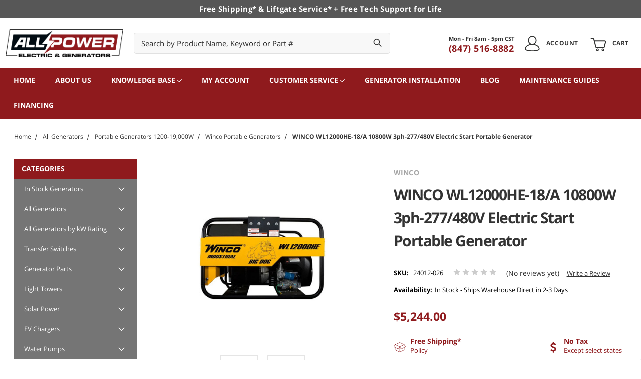

--- FILE ---
content_type: text/html; charset=UTF-8
request_url: https://apelectric.com/winco-wl12000he-18-a-10800w-3ph-277-480v-electric-start-portable-generator/
body_size: 31674
content:
<!DOCTYPE html>
<html class="no-js" lang="en">

    <head>
        <title>WINCO WL12000HE-18/A | 10800W 3ph-277/480V Electric Start Portable Generator | Free Shipping</title>
        
        <link rel="dns-prefetch preconnect" href="https://cdn11.bigcommerce.com/s-nzonyw5" crossorigin><link rel="dns-prefetch preconnect" href="https://fonts.googleapis.com/" crossorigin><link rel="dns-prefetch preconnect" href="https://fonts.gstatic.com/" crossorigin>
        <meta property="product:price:amount" content="5244" /><meta property="product:price:currency" content="USD" /><meta property="og:url" content="https://apelectric.com/winco-wl12000he-18-a-10800w-3ph-277-480v-electric-start-portable-generator/" /><meta property="og:site_name" content="AP Electric & Generators" /><meta name="description" content="When high-voltage power and professional reliability are non-negotiable, the WINCO WL12000HE-18 3-Phase Portable Generator rises to the challenge."><link rel='canonical' href='https://apelectric.com/winco-wl12000he-18-a-10800w-3ph-277-480v-electric-start-portable-generator/' /><meta name='platform' content='bigcommerce.stencil' /><meta property="og:type" content="product" />
<meta property="og:title" content="WINCO WL12000HE-18/A 10800W 3ph-277/480V Electric Start Portable Generator" />
<meta property="og:description" content="When high-voltage power and professional reliability are non-negotiable, the WINCO WL12000HE-18 3-Phase Portable Generator rises to the challenge." />
<meta property="og:image" content="https://cdn11.bigcommerce.com/s-nzonyw5/products/11851/images/59196/WL12000HE__52531.1762970284.500.659.jpg?c=2" />
<meta property="pinterest:richpins" content="enabled" />
        

        <link href="https://cdn11.bigcommerce.com/s-nzonyw5/product_images/All%20Power%20Electric%20%26%20Generators%20Logo%20-%20Favicon.jpg?t=1705003598" rel="shortcut icon" />
        <meta name="viewport" content="width=device-width, initial-scale=1" />
        <meta name="theme-color" content="#8f1a1d">

        <script>
            // Change document class from no-js to js so we can detect this in css
            document.documentElement.className = document.documentElement.className.replace('no-js', 'js');
        </script>
        
		<!-- <script>
		  // Add API GFonts
		  var gapis = document.createElement('link');
		  gapis.rel = 'preconnect';
		  gapis.href = '//fonts.googleapis.com';
		  gapis.crossOrigin = '';
		  document.head.appendChild(gapis);

		  // Add GStatic GFonts
		  var gstatic = document.createElement('link');
		  gstatic.rel = 'preconnect';
		  gstatic.href = '//fonts.gstatic.com';
		  gstatic.crossOrigin = '';
		  document.head.appendChild(gstatic);
		</script> -->

        <link href="https://fonts.googleapis.com/css?family=Montserrat:700,500,400%7CKarla:400%7COpen+Sans+Hebrew:400,600,700:%7CKarla:400,600,700:&display=swap" rel="stylesheet">
        <link data-stencil-stylesheet href="https://cdn11.bigcommerce.com/s-nzonyw5/stencil/59fb2ad0-ff87-013a-d783-7a1aff569f45/e/6cb9ed00-a734-013e-7f4b-1aea845ca1d0/css/theme-ec7b0030-b833-013e-4fc0-264ca46144c0.css" rel="stylesheet">

        <!-- Start Tracking Code for analytics_facebook -->

<script>
!function(f,b,e,v,n,t,s){if(f.fbq)return;n=f.fbq=function(){n.callMethod?n.callMethod.apply(n,arguments):n.queue.push(arguments)};if(!f._fbq)f._fbq=n;n.push=n;n.loaded=!0;n.version='2.0';n.queue=[];t=b.createElement(e);t.async=!0;t.src=v;s=b.getElementsByTagName(e)[0];s.parentNode.insertBefore(t,s)}(window,document,'script','https://connect.facebook.net/en_US/fbevents.js');

fbq('set', 'autoConfig', 'false', '1926416527746266');
fbq('dataProcessingOptions', ['LDU'], 0, 0);
fbq('init', '1926416527746266', {"external_id":"396a5a5d-9b55-4713-8c50-6648fde970a3"});
fbq('set', 'agent', 'bigcommerce', '1926416527746266');

function trackEvents() {
    var pathName = window.location.pathname;

    fbq('track', 'PageView', {}, "");

    // Search events start -- only fire if the shopper lands on the /search.php page
    if (pathName.indexOf('/search.php') === 0 && getUrlParameter('search_query')) {
        fbq('track', 'Search', {
            content_type: 'product_group',
            content_ids: [],
            search_string: getUrlParameter('search_query')
        });
    }
    // Search events end

    // Wishlist events start -- only fire if the shopper attempts to add an item to their wishlist
    if (pathName.indexOf('/wishlist.php') === 0 && getUrlParameter('added_product_id')) {
        fbq('track', 'AddToWishlist', {
            content_type: 'product_group',
            content_ids: []
        });
    }
    // Wishlist events end

    // Lead events start -- only fire if the shopper subscribes to newsletter
    if (pathName.indexOf('/subscribe.php') === 0 && getUrlParameter('result') === 'success') {
        fbq('track', 'Lead', {});
    }
    // Lead events end

    // Registration events start -- only fire if the shopper registers an account
    if (pathName.indexOf('/login.php') === 0 && getUrlParameter('action') === 'account_created') {
        fbq('track', 'CompleteRegistration', {}, "");
    }
    // Registration events end

    

    function getUrlParameter(name) {
        var cleanName = name.replace(/[\[]/, '\[').replace(/[\]]/, '\]');
        var regex = new RegExp('[\?&]' + cleanName + '=([^&#]*)');
        var results = regex.exec(window.location.search);
        return results === null ? '' : decodeURIComponent(results[1].replace(/\+/g, ' '));
    }
}

if (window.addEventListener) {
    window.addEventListener("load", trackEvents, false)
}
</script>
<noscript><img height="1" width="1" style="display:none" alt="null" src="https://www.facebook.com/tr?id=1926416527746266&ev=PageView&noscript=1&a=plbigcommerce1.2&eid="/></noscript>

<!-- End Tracking Code for analytics_facebook -->

<!-- Start Tracking Code for analytics_googleanalytics4 -->

<script data-cfasync="false" src="https://cdn11.bigcommerce.com/shared/js/google_analytics4_bodl_subscribers-358423becf5d870b8b603a81de597c10f6bc7699.js" integrity="sha256-gtOfJ3Avc1pEE/hx6SKj/96cca7JvfqllWA9FTQJyfI=" crossorigin="anonymous"></script>
<script data-cfasync="false">
  (function () {
    window.dataLayer = window.dataLayer || [];

    function gtag(){
        dataLayer.push(arguments);
    }

    function initGA4(event) {
         function setupGtag() {
            function configureGtag() {
                gtag('js', new Date());
                gtag('set', 'developer_id.dMjk3Nj', true);
                gtag('config', 'G-33ES9K4FYW');
            }

            var script = document.createElement('script');

            script.src = 'https://www.googletagmanager.com/gtag/js?id=G-33ES9K4FYW';
            script.async = true;
            script.onload = configureGtag;

            document.head.appendChild(script);
        }

        setupGtag();

        if (typeof subscribeOnBodlEvents === 'function') {
            subscribeOnBodlEvents('G-33ES9K4FYW', false);
        }

        window.removeEventListener(event.type, initGA4);
    }

    

    var eventName = document.readyState === 'complete' ? 'consentScriptsLoaded' : 'DOMContentLoaded';
    window.addEventListener(eventName, initGA4, false);
  })()
</script>

<!-- End Tracking Code for analytics_googleanalytics4 -->

<!-- Start Tracking Code for analytics_siteverification -->

<meta name="google-site-verification" content="zRDwzQ5XOUJnI02Vybj4zblAazLK4D8stkeSkLe6SJA" />
<meta name="google-site-verification" content="Yfyoc3SleanmVQqeqZIRWh-XDonE3rCFgbWn47oeHeY" />

<!-- Global site tag (gtag.js) - Google Ads: 1070343062 -->
<script async src="https://www.googletagmanager.com/gtag/js?id=AW-1070343062
"></script>
<script>
  window.dataLayer = window.dataLayer || [];
  function gtag(){dataLayer.push(arguments);}
  gtag('js', new Date());

  gtag('config', 'AW-1070343062', {'allow_enhanced_conversions': true});
</script>
<meta name="facebook-domain-verification" content="2qjqyi4j851wezuxuesa5omhq8q3v0" />

<!-- LP Google Ads Tag Tracking START -->
<script async src="https://www.googletagmanager.com/gtag/js?id=AW-862562979"></script>
<script>
  window.dataLayer = window.dataLayer || [];
  function gtag(){dataLayer.push(arguments);}
  gtag('js', new Date());
  gtag('config', 'AW-862562979');
</script>
<!-- LP Google Ads Tag Tracking END -->

<!-- End Tracking Code for analytics_siteverification -->


<script type="text/javascript" src="https://checkout-sdk.bigcommerce.com/v1/loader.js" defer ></script>
<script src="https://www.google.com/recaptcha/api.js" async defer></script>
<script type="text/javascript">
var BCData = {"product_attributes":{"sku":"24012-026","upc":null,"mpn":null,"gtin":null,"weight":null,"base":true,"image":null,"price":{"without_tax":{"formatted":"$5,244.00","value":5244,"currency":"USD"},"tax_label":"Tax"},"stock":null,"instock":true,"stock_message":null,"purchasable":true,"purchasing_message":null,"call_for_price_message":null}};
</script>
<script src='https://cdn.judge.me/widget_preloader.js' defer ></script><!-- Google Tag Manager -->
<script>(function(w,d,s,l,i){w[l]=w[l]||[];w[l].push({'gtm.start': new Date().getTime(),event:'gtm.js'});var f=d.getElementsByTagName(s)[0], j=d.createElement(s),dl=l!='dataLayer'?'&l='+l:'';j.async=true;j.src= 'https://www.googletagmanager.com/gtm.js?id='+i+dl;f.parentNode.insertBefore(j,f); })(window,document,'script','dataLayer','GTM-WJZRDH4');</script>
<!-- End Google Tag Manager -->
<script type='text/javascript'> window.dataLayer = window.dataLayer || []; var productData = { 'pageType': 'product', 'event': 'productView', 'id': '11851', 'mpn': '', 'gtin': '', 'title': 'WINCO WL12000HE-18/A 10800W 3ph-277/480V Electric Start Portable Generator', 'rating': '0', 'condition': '', 'num_reviews': '0', 'stock_level': '', 'availability': 'In Stock - Ships Warehouse Direct in 2-3 Days',  'brand': 'WINCO',  };window.dataLayer.push(productData);setTimeout(function (){ window.stencilUtils.hooks.on('product-options-change-remote', function(data) { var options = data.response.data; productData['variant']= { 'instock': options.instock, 'sku': options.sku, 'variantId': options.variantId, 'price': options.price, 'v3_variant_id': options.v3_variant_id, 'parentId': '11851', }; productData['event'] = 'variantSelected'; window.dataLayer.push(productData); }); window.stencilUtils.hooks.on('cart-item-add', function(data) { productData['event'] = 'productAddToCart'; window.dataLayer.push(productData); }); },2000);  </script>
<script>!function(){var e=window.location.search;if(e&&e.length>1&&localStorage){var l,o,t=e.slice(1).split("&");for(l=0;l<t.length;l++)o=(e=t[l].split("="))[1],(e=e[0])&&o&&("gclid"===e||"msclkid"===e||0===e.indexOf("utm"))&&localStorage.setItem(e,decodeURIComponent(o))}}();</script><script type="quoteninja-results"></script><script id="lender-script" src="https://ribon-apps.mybigcommerce.com/content/ribon-scripts/416dc451-ade5-4c98-b8ad-64041c0885f3.js?s=nzonyw5&t=bread"></script><script>jdgm = window.jdgm || {};jdgm.SHOP_DOMAIN = 'store-nzonyw5.mybigcommerce.com'; jdgm.PLATFORM = 'bigcommerce'; jdgm.PUBLIC_TOKEN = 'N6j5bsVfZl_uz6jjLHQy0MWwjN4';</script><script>
  const GADsconversionID = "862562979"; // Do not include AW-
  const GADsPurchaseConvLabel = "6qpXCK_fyK8YEKPVppsD"; // From the Purchase Conversion
</script>

<script>
  const GADs_initial_script = document.createElement('script');
  GADs_initial_script.setAttribute('src', 'https://www.googletagmanager.com/gtag/js?id=AW-' + GADsconversionID);
  GADs_initial_script.setAttribute('async', '');
  document.head.appendChild(GADs_initial_script);

  window.dataLayer = window.dataLayer || [];
  function gtag() { dataLayer.push(arguments); }
  gtag('js', new Date());
  gtag('config', 'AW-' + GADsconversionID, { 'allow_enhanced_conversions': true });
</script>

<script>
  if ('product' === 'orderconfirmation') {

    // Fetch API to get product, order and customer details
    fetch('/api/storefront/orders/' + "" )
      .then((res) => res.json())
      .then((order) => {

        // Get order details
        var GADs_currency_code = order.currency.code;
        var GADs_order_amount = order.orderAmount;
        var GADs_order_email = order.billingAddress.email;
        var inputPhone = order.billingAddress.phone;
        var GADs_formatted_phone = "";

        // Format phone
        switch (true) {
          case inputPhone.indexOf("+") == 0:
            GADs_formatted_phone = inputPhone.replace(/[^0-9+]/gi, '');
            break;
          case inputPhone.indexOf("1") == 0:
            GADs_formatted_phone = "+" + inputPhone.replace(/[^0-9]/gi, '');
            break;
          default:
            GADs_formatted_phone = "+1" + inputPhone.replace(/[^0-9]/gi, '');
            break;
        }

        var GADs_items_list = order.lineItems.physicalItems.map((item) => {
          let itemID = item.productId;
          return {
            'id': itemID,
            'google_business_vertical': 'retail'
          };
        });

        gtag('set', 'user_data', {
          "email": GADs_order_email,
          "phone_number": GADs_formatted_phone
        });

        gtag('event', 'conversion', {
          'send_to': "AW-" + GADsconversionID + "/" + GADsPurchaseConvLabel,
          'value': GADs_order_amount,
          'currency': GADs_currency_code,
          'transaction_id': ""
        });

        gtag('event', 'purchase', {
          'send_to': "AW-" + GADsconversionID,
          'value': GADs_order_amount,
          'items': GADs_items_list
        });

      });
  }
</script>

<script>
  if ('product' === 'product') {
    gtag('event', 'view_item', {
      'send_to': "AW-" + GADsconversionID,
      'value': BCData.product_attributes.price.without_tax.value,
      'items': [
        {
          'id': '11851',
          'google_business_vertical': 'retail'
        }
      ]
    });
  }
</script>

<script>
  window.addEventListener('submit', function DR_addToCart(e) {
    if (e.target.attributes["data-cart-item-add"]) {
      gtag('event', 'add_to_cart',
        {
          'send_to': "AW-" + GADsconversionID,
          'value': BCData.product_attributes.price.without_tax.value,
          'items':
            [
              {
                'id': '11851',
                'google_business_vertical': 'retail'
              }
            ]
        });
    }
  })
</script><script>
  const GADsconversionID = "11443800589"; // Do not include AW-
  const GADsPurchaseConvLabel = "aWU_CPO--_8YEI2U6tAq"; // From the Purchase Conversion
</script>

<script>
  const GADs_initial_script = document.createElement('script');
  GADs_initial_script.setAttribute('src', 'https://www.googletagmanager.com/gtag/js?id=AW-' + GADsconversionID);
  GADs_initial_script.setAttribute('async', '');
  document.head.appendChild(GADs_initial_script);

  window.dataLayer = window.dataLayer || [];
  function gtag() { dataLayer.push(arguments); }
  gtag('js', new Date());
  gtag('config', 'AW-' + GADsconversionID, { 'allow_enhanced_conversions': true });
</script>

<script>
  if ('product' === 'orderconfirmation') {

    // Fetch API to get product, order and customer details
    fetch('/api/storefront/orders/' + "" )
      .then((res) => res.json())
      .then((order) => {

        // Get order details
        var GADs_currency_code = order.currency.code;
        var GADs_order_amount = order.orderAmount;
        var GADs_order_email = order.billingAddress.email;
        var inputPhone = order.billingAddress.phone;
        var GADs_formatted_phone = "";

        // Format phone
        switch (true) {
          case inputPhone.indexOf("+") == 0:
            GADs_formatted_phone = inputPhone.replace(/[^0-9+]/gi, '');
            break;
          case inputPhone.indexOf("1") == 0:
            GADs_formatted_phone = "+" + inputPhone.replace(/[^0-9]/gi, '');
            break;
          default:
            GADs_formatted_phone = "+1" + inputPhone.replace(/[^0-9]/gi, '');
            break;
        }

        var GADs_items_list = order.lineItems.physicalItems.map((item) => {
          let itemID = item.productId;
          return {
            'id': itemID,
            'google_business_vertical': 'retail'
          };
        });

        gtag('set', 'user_data', {
          "email": GADs_order_email,
          "phone_number": GADs_formatted_phone
        });

        gtag('event', 'conversion', {
          'send_to': "AW-" + GADsconversionID + "/" + GADsPurchaseConvLabel,
          'value': GADs_order_amount,
          'currency': GADs_currency_code,
          'transaction_id': ""
        });

        gtag('event', 'purchase', {
          'send_to': "AW-" + GADsconversionID,
          'value': GADs_order_amount,
          'items': GADs_items_list
        });

      });
  }
</script>

<script>
  if ('product' === 'product') {
    gtag('event', 'view_item', {
      'send_to': "AW-" + GADsconversionID,
      'value': BCData.product_attributes.price.without_tax.value,
      'items': [
        {
          'id': '11851',
          'google_business_vertical': 'retail'
        }
      ]
    });
  }
</script>

<script>
  window.addEventListener('submit', function DR_addToCart(e) {
    if (e.target.attributes["data-cart-item-add"]) {
      gtag('event', 'add_to_cart',
        {
          'send_to': "AW-" + GADsconversionID,
          'value': BCData.product_attributes.price.without_tax.value,
          'items':
            [
              {
                'id': '11851',
                'google_business_vertical': 'retail'
              }
            ]
        });
    }
  })
</script><script type="text/javascript" src="//cdn.callrail.com/companies/227372071/072bfb34d105e6710374/12/swap.js"></script> 
 <script data-cfasync="false" src="https://microapps.bigcommerce.com/bodl-events/1.9.4/index.js" integrity="sha256-Y0tDj1qsyiKBRibKllwV0ZJ1aFlGYaHHGl/oUFoXJ7Y=" nonce="" crossorigin="anonymous"></script>
 <script data-cfasync="false" nonce="">

 (function() {
    function decodeBase64(base64) {
       const text = atob(base64);
       const length = text.length;
       const bytes = new Uint8Array(length);
       for (let i = 0; i < length; i++) {
          bytes[i] = text.charCodeAt(i);
       }
       const decoder = new TextDecoder();
       return decoder.decode(bytes);
    }
    window.bodl = JSON.parse(decodeBase64("[base64]"));
 })()

 </script>

<script nonce="">
(function () {
    var xmlHttp = new XMLHttpRequest();

    xmlHttp.open('POST', 'https://bes.gcp.data.bigcommerce.com/nobot');
    xmlHttp.setRequestHeader('Content-Type', 'application/json');
    xmlHttp.send('{"store_id":"768984","timezone_offset":"-5.0","timestamp":"2026-01-19T01:24:41.95051000Z","visit_id":"53d9c9e7-f748-4674-8a88-d4637a8cc795","channel_id":1}');
})();
</script>

        


	<script>
document.addEventListener("DOMContentLoaded", function () {
    const p = location.pathname;
    if (p === '/massmutual/' || p === '/generator-installation/' || p === '/financing/') {
        
        // Add Bootstrap CSS
        document.head.insertAdjacentHTML('beforeend',
            '<link href="https://cdn.jsdelivr.net/npm/bootstrap@5.3.3/dist/css/bootstrap.min.css" rel="stylesheet" />'
        );

        // Add Google Fonts (Poppins)
        document.head.insertAdjacentHTML('beforeend',
            '<link rel="preconnect" href="https://fonts.googleapis.com">'
        );
        document.head.insertAdjacentHTML('beforeend',
            '<link rel="preconnect" href="https://fonts.gstatic.com" crossorigin>'
        );
        document.head.insertAdjacentHTML('beforeend',
            '<link href="https://fonts.googleapis.com/css2?family=Poppins:ital,wght@0,100;0,200;0,300;0,400;0,500;0,600;0,700;0,800;0,900;1,100;1,200;1,300;1,400;1,500;1,600;1,700;1,800;1,900&display=swap" rel="stylesheet">'
        );

        // Add Font Awesome
        document.head.insertAdjacentHTML('beforeend',
            '<link rel="stylesheet" href="https://cdnjs.cloudflare.com/ajax/libs/font-awesome/6.5.1/css/all.min.css">'
        );

        // Add Bootstrap JS
        document.body.insertAdjacentHTML('beforeend',
            '<script src="https://cdn.jsdelivr.net/npm/bootstrap@5.3.3/dist/js/bootstrap.bundle.min.js"><\/script>'
        );

        document.body.classList.add('landing-bootstrap');
    }
});
</script>

    </head>

    <body id="page--product" class="page--product     product--11851

    not-logged-in
">
        <div class="its-mp__global"
    data-customer-group=""
    data-logged-in="false"
    data-page-type="product"
></div>

        <header class="header" role="banner">

    <div class="header__topbar">
    <div class="container">
        <h5 class="header__topbar-text">Free Shipping* &amp; Liftgate Service* + Free Tech Support for Life</h5>
    </div>
</div>

    <div class="header__main">

    <a href="#" class="mobileMenu-toggle" data-mobile-menu-toggle="menu">
        <span class="mobileMenu-toggleIcon">Toggle menu</span>
    </a>

    <div class="header__main-logo"><a href="https://apelectric.com/">
            <div class="header-logo-image-container">
                <img class="header-logo-image" src="https://cdn11.bigcommerce.com/s-nzonyw5/images/stencil/250x60/all_power_electric_generators_logo_-_website_1705003597__84504.original.png" alt="AP Electric &amp; Generators" title="AP Electric &amp; Generators">
            </div>
</a>

        <div class="header__main-text header__main-text--mobile">
            <p class="header__main-text-subtext">Mon - Fri 8am - 5pm CST</p>
            <span id="phone_custom_m" class="header__main-text-title"><a href="tel:(847) 516-8882">(847) 516-8882</a></span>
        </div>
    </div>

    <!-- <div class="header__bbb">
        <a href="https://www.bbb.org/us/wi/pleasant-prairie/profile/generator/ap-electric-generators-0694-1000016224#bbbonlineclick" alt="Better Business Bureau A+ Rating">
            <img class="lazyload" data-src="https://cdn11.bigcommerce.com/s-nzonyw5/images/stencil/original/content/assets/images/bbb_top_banner.png" src="https://cdn11.bigcommerce.com/s-nzonyw5/stencil/59fb2ad0-ff87-013a-d783-7a1aff569f45/e/6cb9ed00-a734-013e-7f4b-1aea845ca1d0/img/loading.svg" alt="Better Business Bureau A+ Rating">
        </a>
    </div> -->
    <div class="header__main-search"><div id="quickSearch" data-prevent-quick-search-close>
    <!-- snippet location forms_search -->
    <form class="form" action="/search.php">
        <fieldset class="form-fieldset">
            <div class="form-field form-field-set">
                <label class="is-srOnly" for="search_query">Search</label>
                <input class="form-input" data-search-quick name="search_query" id="search_query" data-error-message="Search field cannot be empty." placeholder="Search by Product Name, Keyword or Part #" autocomplete="off">
                <div class="form-field-set-append">
                    <span class="icon icon--search">
                        <svg><use xlink:href="#icon-new-search"></use></svg>
                        <input type="submit" id="search_query" value="" class="invis-search-btn">
                    </span>
                </div>
            </div>
        </fieldset>
    </form>
    <section class="quickSearchResults" data-bind="html: results"></section>
</div>
</div>
    <div class="header__main-text">
        <p class="header__main-text-subtext">Mon - Fri 8am - 5pm CST</p>
        <span id="phone_custom" class="header__main-text-title"><a href="tel:(847) 516-8882">(847) 516-8882</a></span>
    </div>
    <div class="header__main-buttons"><a href="#" class=" mobileSearch-toggle button button--primary" id="toggle-mobileSearch" title="Toggle Mobile Search">
    <span class="icon icon--search">
        <svg>
            <use xlink:href="#icon-search"></use>
        </svg>
    </span>

</a>


<div class="header__account-wrapper">
    <a class="button button--primary header__main-action-btn" href="/account.php">
        <span class="icon icon--add">
            <svg><use xlink:href="#icon-user"></use></svg>
        </span>
        
        <span class="header__button-wrapper--text">Account</span> 
    </a>
</div>

<a class="button button--primary header__main-action-btn" data-dropdown="cart-preview-dropdown" data-options="align:right" href="/cart.php" data-cart-preview>
    <span class="icon icon--shopping-cart">
        <svg><use xlink:href="#icon-shopping-cart"></use></svg>
    </span>
    
    <span class="header__button-wrapper--text header__button-wrapper--text-cart">Cart</span> 
    <span class="countPill cart-quantity"></span>
</a>

<div class="dropdown-menu" id="cart-preview-dropdown" data-dropdown-content aria-hidden="true"></div>
</div>

</div>

    <div class="header__nav">
    <div class="navPages-container" id="menu" data-menu>
        <nav class="navPages">
    <ul class="navPages-list">
        <div class="navPages-desktop-container">

        <li class="navPages-item navPages-item-page">
            <!-- <a class="navPages-action" href="http://apelectric.com">Home</a> -->
<a class="navPages-action" href="http://apelectric.com">Home</a>
            <!-- <a class="navPages-action" href="http://apelectric.com">home</a> -->
        </li>
        <li class="navPages-item navPages-item-page">
            <!-- <a class="navPages-action" href="https://apelectric.com/about-us/">About us</a> -->
<a class="navPages-action" href="https://apelectric.com/about-us/">About us</a>
            <!-- <a class="navPages-action" href="https://apelectric.com/about-us/">about us</a> -->
        </li>
        <li class="navPages-item navPages-item-page">
            <a class="navPages-action has-subMenu navPages-action--toplevel" href="https://apelectric.com/knowledge-base/"
    data-collapsible="navPages-" data-collapsible-disabled-breakpoint="medium">
    Knowledge Base
    <i class="icon navPages-action-moreIcon" aria-hidden="true"><svg><use xlink:href="#icon-chevron-down" /></svg></i>
</a>
<div class="navPage-subMenu" id="navPages-" aria-hidden="true" tabindex="-1">
    <ul class="navPage-subMenu-list">
        <li class="navPage-subMenu-item">
            <a class="navPage-subMenu-action navPages-action" href="https://apelectric.com/knowledge-base/">All Knowledge Base</a>
        </li>
        <li class="navPage-subMenu-item">
            <a class="navPage-subMenu-action navPages-action"
            href="https://apelectric.com/general-faq/">General FAQ</a>
        </li>
        <li class="navPage-subMenu-item">
            <a class="navPage-subMenu-action navPages-action"
            href="https://apelectric.com/portable-generator-faq/">Portable Generator FAQ</a>
        </li>
        <li class="navPage-subMenu-item">
            <a class="navPage-subMenu-action navPages-action"
            href="https://apelectric.com/asco-faq/">ASCO FAQ</a>
        </li>
        <li class="navPage-subMenu-item">
            <a class="navPage-subMenu-action navPages-action"
            href="https://apelectric.com/champion-faq/">Champion FAQ</a>
        </li>
        <li class="navPage-subMenu-item">
            <a class="navPage-subMenu-action navPages-action"
            href="https://apelectric.com/cummins-onan-faq/">Cummins Onan FAQ</a>
        </li>
        <li class="navPage-subMenu-item">
            <a class="navPage-subMenu-action navPages-action"
            href="https://apelectric.com/generac-faq/">Generac FAQ</a>
        </li>
        <li class="navPage-subMenu-item">
            <a class="navPage-subMenu-action navPages-action"
            href="https://apelectric.com/kohler-generators-faq/">Kohler Generators FAQ</a>
        </li>
        <li class="navPage-subMenu-item">
            <a class="navPage-subMenu-action navPages-action"
            href="https://apelectric.com/powermate-faq/">PowerMate FAQ</a>
        </li>
        <li class="navPage-subMenu-item">
            <a class="navPage-subMenu-action navPages-action"
            href="https://apelectric.com/powersave-faq/">PowerSave FAQ</a>
        </li>
        <li class="navPage-subMenu-item">
            <a class="navPage-subMenu-action navPages-action"
            href="https://apelectric.com/surgeguard-faq/">SurgeGuard FAQ</a>
        </li>
        <li class="navPage-subMenu-item">
            <a class="navPage-subMenu-action navPages-action"
            href="https://apelectric.com/winco-faq/">Winco FAQ</a>
        </li>
        <li class="navPage-subMenu-item">
            <a class="navPage-subMenu-action navPages-action"
            href="https://apelectric.com/yamaha-faq/">Yamaha FAQ</a>
        </li>

    </ul>
</div>
            <!-- <a class="navPages-action" href="https://apelectric.com/knowledge-base/">knowledge base</a> -->
        </li>
        <li class="navPages-item navPages-item-page">
            <!-- <a class="navPages-action" href="https://apelectric.com/account.php">My Account</a> -->
<a class="navPages-action" href="https://apelectric.com/account.php">My Account</a>
            <!-- <a class="navPages-action" href="https://apelectric.com/account.php">my account</a> -->
        </li>
        <li class="navPages-item navPages-item-page">
            <a class="navPages-action has-subMenu navPages-action--toplevel" href="https://apelectric.com/customer-service/"
    data-collapsible="navPages-" data-collapsible-disabled-breakpoint="medium">
    Customer Service
    <i class="icon navPages-action-moreIcon" aria-hidden="true"><svg><use xlink:href="#icon-chevron-down" /></svg></i>
</a>
<div class="navPage-subMenu" id="navPages-" aria-hidden="true" tabindex="-1">
    <ul class="navPage-subMenu-list">
        <li class="navPage-subMenu-item">
            <a class="navPage-subMenu-action navPages-action" href="https://apelectric.com/customer-service/">All Customer Service</a>
        </li>
        <li class="navPage-subMenu-item">
            <a class="navPage-subMenu-action navPages-action"
            href="https://apelectric.com/contact-us/">Contact Us</a>
        </li>
        <li class="navPage-subMenu-item">
            <a class="navPage-subMenu-action navPages-action"
            href="https://apelectric.com/help/">Help</a>
        </li>
        <li class="navPage-subMenu-item">
            <a class="navPage-subMenu-action navPages-action"
            href="https://apelectric.com/sales-tax-information/">Sales Tax Information</a>
        </li>
        <li class="navPage-subMenu-item">
            <a class="navPage-subMenu-action navPages-action"
            href="https://apelectric.com/shipping-policy/">Shipping Policy</a>
        </li>
        <li class="navPage-subMenu-item">
            <a class="navPage-subMenu-action navPages-action"
            href="https://apelectric.com/return-policy/">Return Policy</a>
        </li>
        <li class="navPage-subMenu-item">
            <a class="navPage-subMenu-action navPages-action"
            href="https://apelectric.com/privacy-policy/">Privacy Policy</a>
        </li>
        <li class="navPage-subMenu-item">
            <a class="navPage-subMenu-action navPages-action"
            href="https://apelectric.com/terms-and-conditions/">Terms and Conditions</a>
        </li>

    </ul>
</div>
            <!-- <a class="navPages-action" href="https://apelectric.com/customer-service/">customer service</a> -->
        </li>
        <li class="navPages-item navPages-item-page">
            <!-- <a class="navPages-action" href="https://apelectric.com/generator-installation/">Generator Installation </a> -->
<a class="navPages-action" href="https://apelectric.com/generator-installation/">Generator Installation </a>
            <!-- <a class="navPages-action" href="https://apelectric.com/generator-installation/">generator installation </a> -->
        </li>
        <li class="navPages-item navPages-item-page">
            <!-- <a class="navPages-action" href="https://apelectric.com/blog/">Blog</a> -->
<a class="navPages-action" href="https://apelectric.com/blog/">Blog</a>
            <!-- <a class="navPages-action" href="https://apelectric.com/blog/">blog</a> -->
        </li>
        <li class="navPages-item navPages-item-page">
            <!-- <a class="navPages-action" href="https://apelectric.com/maintenance-guides/">Maintenance Guides</a> -->
<a class="navPages-action" href="https://apelectric.com/maintenance-guides/">Maintenance Guides</a>
            <!-- <a class="navPages-action" href="https://apelectric.com/maintenance-guides/">maintenance guides</a> -->
        </li>
        <li class="navPages-item navPages-item-page">
            <!-- <a class="navPages-action" href="https://apelectric.com/financing/">Financing</a> -->
<a class="navPages-action" href="https://apelectric.com/financing/">Financing</a>
            <!-- <a class="navPages-action" href="https://apelectric.com/financing/">financing</a> -->
        </li>
        <li class="navPages-list navPages-list--user">
        </li>
        </div>
        
<div class="its-nav__container">
    <div class="its-nav__categories-container">
        <div class="its-nav__header">
            <span class="its-nav__header-text">Categories</span>
        </div>
        <div class="its-nav__content">
            <ul class="its-nav__list">
                <li class="its-nav__list-item">
                    <div class="its-nav__links">
                        <a class="its-nav__category-name" href="https://apelectric.com/in-stock-generators">
                            In Stock Generators
                        </a>
                        <a
                            class="its-nav__list-link"
                            data-collapsible="in-stock-generators-dropdown-nav-2848"
                            data-options="align:bottom"
                            >
                            <span class="its-nav__category-chevron icon icon--category-chevron">
                                <svg><use xlink:href="#icon-chevron-down"></use></svg>
                            </span>
                        </a>
                    </div>
                    <div class="dropdown-menu its-nav__dropdown-menu" id="in-stock-generators-dropdown-nav-2848" aria-hidden="true">
                        <ul class="its-nav__list-sub">
                        </ul>
                    </div>
                </li>
                <li class="its-nav__list-item">
                    <div class="its-nav__links">
                        <a class="its-nav__category-name" href="https://apelectric.com/generators">
                            All Generators
                        </a>
                        <a
                            class="its-nav__list-link"
                            data-collapsible="all-generators-dropdown-nav-2163"
                            data-options="align:bottom"
                            >
                            <span class="its-nav__category-chevron icon icon--category-chevron">
                                <svg><use xlink:href="#icon-chevron-down"></use></svg>
                            </span>
                        </a>
                    </div>
                    <div class="dropdown-menu its-nav__dropdown-menu" id="all-generators-dropdown-nav-2163" aria-hidden="true">
                        <ul class="its-nav__list-sub">
                                <li class="its-nav__list-sub--item">
                                    <a href="https://apelectric.com/all-generators/air-cooled-generators" class="its-nav__list-sub--link">
                                        Air Cooled Generators 8-28kW
                                    </a>
                                </li>
                                <li class="its-nav__list-sub--item">
                                    <a href="https://apelectric.com/all-generators/liquid-cooled-generators-22-150kw" class="its-nav__list-sub--link">
                                        Liquid Cooled Generators 22-150kW
                                    </a>
                                </li>
                                <li class="its-nav__list-sub--item">
                                    <a href="https://apelectric.com/generators/portable-generators" class="its-nav__list-sub--link">
                                        Portable Generators 1200-19,000W
                                    </a>
                                </li>
                                <li class="its-nav__list-sub--item">
                                    <a href="https://apelectric.com/generators/diesel-generators" class="its-nav__list-sub--link">
                                        Diesel Generators 15-200kW
                                    </a>
                                </li>
                                <li class="its-nav__list-sub--item">
                                    <a href="https://apelectric.com/all-generators/rv-commercial-mobile-generators-3-6-20kw" class="its-nav__list-sub--link">
                                        RV &amp; Commercial Mobile Generators 3.6-20kW
                                    </a>
                                </li>
                                <li class="its-nav__list-sub--item">
                                    <a href="https://apelectric.com/all-generators/portable-power-stations" class="its-nav__list-sub--link">
                                        Portable Power Stations 500-5000W
                                    </a>
                                </li>
                                <li class="its-nav__list-sub--item">
                                    <a href="https://apelectric.com/mobile/mobile-generators" class="its-nav__list-sub--link">
                                        Mobile/Towable Generators
                                    </a>
                                </li>
                                <li class="its-nav__list-sub--item">
                                    <a href="https://apelectric.com/all-generators/pto-generators-10-200kw" class="its-nav__list-sub--link">
                                        PTO Generators 10-200kW
                                    </a>
                                </li>
                                <li class="its-nav__list-sub--item">
                                    <a href="https://apelectric.com/generators/carb-compliant-ma-emissions-approved" class="its-nav__list-sub--link">
                                        CARB/Emissions Compliant
                                    </a>
                                </li>
                                <li class="its-nav__list-sub--item">
                                    <a href="https://apelectric.com/generators/off-grid-prime-power-generators" class="its-nav__list-sub--link">
                                        Off-Grid &amp; Prime Power Generators 8-60kW
                                    </a>
                                </li>
                                <li class="its-nav__list-sub--item">
                                    <a href="https://apelectric.com/scratch-dent-generators/" class="its-nav__list-sub--link">
                                        Scratch &amp; Dent Generators
                                    </a>
                                </li>
                        </ul>
                    </div>
                </li>
                <li class="its-nav__list-item">
                    <div class="its-nav__links">
                        <a class="its-nav__category-name" href="https://apelectric.com/search-all-generator-kws">
                            All Generators by kW Rating
                        </a>
                        <a
                            class="its-nav__list-link"
                            data-collapsible="all-generators-by-kw-rating-dropdown-nav-2508"
                            data-options="align:bottom"
                            >
                            <span class="its-nav__category-chevron icon icon--category-chevron">
                                <svg><use xlink:href="#icon-chevron-down"></use></svg>
                            </span>
                        </a>
                    </div>
                    <div class="dropdown-menu its-nav__dropdown-menu" id="all-generators-by-kw-rating-dropdown-nav-2508" aria-hidden="true">
                        <ul class="its-nav__list-sub">
                                <li class="its-nav__list-sub--item">
                                    <a href="https://apelectric.com/air-cooled-generator-kw-ratings" class="its-nav__list-sub--link">
                                        Air Cooled Generator kW Ratings
                                    </a>
                                </li>
                                <li class="its-nav__list-sub--item">
                                    <a href="https://apelectric.com/liquid-cooled-generator-kw-ratings" class="its-nav__list-sub--link">
                                        Liquid Cooled Generator kW Ratings
                                    </a>
                                </li>
                                <li class="its-nav__list-sub--item">
                                    <a href="https://apelectric.com/portable-generators-by-wattage-ratings" class="its-nav__list-sub--link">
                                        Portable/RV Wattage Ratings
                                    </a>
                                </li>
                                <li class="its-nav__list-sub--item">
                                    <a href="https://apelectric.com/diesel-generator-kw-ratings" class="its-nav__list-sub--link">
                                        Diesel Generator kW Ratings
                                    </a>
                                </li>
                        </ul>
                    </div>
                </li>
                <li class="its-nav__list-item">
                    <div class="its-nav__links">
                        <a class="its-nav__category-name" href="https://apelectric.com/transfer-switches">
                            Transfer Switches
                        </a>
                        <a
                            class="its-nav__list-link"
                            data-collapsible="transfer-switches-dropdown-nav-2162"
                            data-options="align:bottom"
                            >
                            <span class="its-nav__category-chevron icon icon--category-chevron">
                                <svg><use xlink:href="#icon-chevron-down"></use></svg>
                            </span>
                        </a>
                    </div>
                    <div class="dropdown-menu its-nav__dropdown-menu" id="transfer-switches-dropdown-nav-2162" aria-hidden="true">
                        <ul class="its-nav__list-sub">
                                <li class="its-nav__list-sub--item">
                                    <a href="https://apelectric.com/transfer-switches/automatic-transfer-switches" class="its-nav__list-sub--link">
                                        Automatic Transfer Switches
                                    </a>
                                </li>
                                <li class="its-nav__list-sub--item">
                                    <a href="https://apelectric.com/transfer-switches/manual-transfer-switches" class="its-nav__list-sub--link">
                                        Manual Transfer Switches
                                    </a>
                                </li>
                        </ul>
                    </div>
                </li>
                <li class="its-nav__list-item">
                    <div class="its-nav__links">
                        <a class="its-nav__category-name" href="https://apelectric.com/generator-parts">
                            Generator Parts
                        </a>
                        <a
                            class="its-nav__list-link"
                            data-collapsible="generator-parts-dropdown-nav-2160"
                            data-options="align:bottom"
                            >
                            <span class="its-nav__category-chevron icon icon--category-chevron">
                                <svg><use xlink:href="#icon-chevron-down"></use></svg>
                            </span>
                        </a>
                    </div>
                    <div class="dropdown-menu its-nav__dropdown-menu" id="generator-parts-dropdown-nav-2160" aria-hidden="true">
                        <ul class="its-nav__list-sub">
                                <li class="its-nav__list-sub--item">
                                    <a href="https://apelectric.com/generator-accessories/ap-electric-exclusives" class="its-nav__list-sub--link">
                                        AP Electric Exclusives
                                    </a>
                                </li>
                                <li class="its-nav__list-sub--item">
                                    <a href="https://apelectric.com/generator-parts/generac-generator-parts" class="its-nav__list-sub--link">
                                        Generac Generator Parts
                                    </a>
                                </li>
                                <li class="its-nav__list-sub--item">
                                    <a href="https://apelectric.com/generator-parts/kohler-generator-parts" class="its-nav__list-sub--link">
                                        Kohler Generator Parts
                                    </a>
                                </li>
                                <li class="its-nav__list-sub--item">
                                    <a href="https://apelectric.com/generator-parts/cummins-generator-parts" class="its-nav__list-sub--link">
                                        Cummins Generator Parts
                                    </a>
                                </li>
                                <li class="its-nav__list-sub--item">
                                    <a href="https://apelectric.com/generator-parts/briggs-generator-parts-and-accessories" class="its-nav__list-sub--link">
                                        Briggs Generator Parts and Accessories
                                    </a>
                                </li>
                                <li class="its-nav__list-sub--item">
                                    <a href="https://apelectric.com/generator-parts/duromax-parts-and-accessories" class="its-nav__list-sub--link">
                                        DuroMax Parts and Accessories
                                    </a>
                                </li>
                                <li class="its-nav__list-sub--item">
                                    <a href="https://apelectric.com/generator-parts/winco-parts-and-accessories" class="its-nav__list-sub--link">
                                        Winco Parts and Accessories
                                    </a>
                                </li>
                                <li class="its-nav__list-sub--item">
                                    <a href="https://apelectric.com/generator-parts/champion-parts-accessories" class="its-nav__list-sub--link">
                                        Champion Parts &amp; Accessories
                                    </a>
                                </li>
                                <li class="its-nav__list-sub--item">
                                    <a href="https://apelectric.com/generator-parts/firman-parts-accessories" class="its-nav__list-sub--link">
                                        Firman Parts &amp; Accessories
                                    </a>
                                </li>
                                <li class="its-nav__list-sub--item">
                                    <a href="https://apelectric.com/surge-protection-and-load-management" class="its-nav__list-sub--link">
                                        Surge Protection and Load Management
                                    </a>
                                </li>
                                <li class="its-nav__list-sub--item">
                                    <a href="https://apelectric.com/generator-parts/generator-wire/" class="its-nav__list-sub--link">
                                        Generator Wire
                                    </a>
                                </li>
                                <li class="its-nav__list-sub--item">
                                    <a href="https://apelectric.com/view-all-categories/installation-packages" class="its-nav__list-sub--link">
                                        Installation Packages
                                    </a>
                                </li>
                                <li class="its-nav__list-sub--item">
                                    <a href="https://apelectric.com/generator-accessories/concrete-mounting-pads" class="its-nav__list-sub--link">
                                        Generator Mounting Pads
                                    </a>
                                </li>
                                <li class="its-nav__list-sub--item">
                                    <a href="https://apelectric.com/generator-accessories/automotive-generator-batteries" class="its-nav__list-sub--link">
                                        Automotive &amp; Generator Batteries
                                    </a>
                                </li>
                                <li class="its-nav__list-sub--item">
                                    <a href="https://apelectric.com/generators/extended-warranties" class="its-nav__list-sub--link">
                                        Extended Warranties
                                    </a>
                                </li>
                        </ul>
                    </div>
                </li>
                <li class="its-nav__list-item">
                    <div class="its-nav__links">
                        <a class="its-nav__category-name" href="https://apelectric.com/mobile/light-towers">
                            Light Towers
                        </a>
                        <a
                            class="its-nav__list-link"
                            data-collapsible="light-towers-dropdown-nav-2486"
                            data-options="align:bottom"
                            >
                            <span class="its-nav__category-chevron icon icon--category-chevron">
                                <svg><use xlink:href="#icon-chevron-down"></use></svg>
                            </span>
                        </a>
                    </div>
                    <div class="dropdown-menu its-nav__dropdown-menu" id="light-towers-dropdown-nav-2486" aria-hidden="true">
                        <ul class="its-nav__list-sub">
                                <li class="its-nav__list-sub--item">
                                    <a href="https://apelectric.com/light-towers/generac-light-towers" class="its-nav__list-sub--link">
                                        Generac Light Towers
                                    </a>
                                </li>
                        </ul>
                    </div>
                </li>
                <li class="its-nav__list-item">
                    <div class="its-nav__links">
                        <a class="its-nav__category-name" href="https://apelectric.com/solar-power">
                            Solar Power
                        </a>
                        <a
                            class="its-nav__list-link"
                            data-collapsible="solar-power-dropdown-nav-2845"
                            data-options="align:bottom"
                            >
                            <span class="its-nav__category-chevron icon icon--category-chevron">
                                <svg><use xlink:href="#icon-chevron-down"></use></svg>
                            </span>
                        </a>
                    </div>
                    <div class="dropdown-menu its-nav__dropdown-menu" id="solar-power-dropdown-nav-2845" aria-hidden="true">
                        <ul class="its-nav__list-sub">
                                <li class="its-nav__list-sub--item">
                                    <a href="https://apelectric.com/solar-power/generac-clean-energy" class="its-nav__list-sub--link">
                                        Generac Clean Energy
                                    </a>
                                </li>
                        </ul>
                    </div>
                </li>
                <li class="its-nav__list-item">
                    <div class="its-nav__links">
                        <a class="its-nav__category-name" href="https://apelectric.com/ev-chargers">
                            EV Chargers
                        </a>
                        <a
                            class="its-nav__list-link"
                            data-collapsible="ev-chargers-dropdown-nav-2847"
                            data-options="align:bottom"
                            >
                            <span class="its-nav__category-chevron icon icon--category-chevron">
                                <svg><use xlink:href="#icon-chevron-down"></use></svg>
                            </span>
                        </a>
                    </div>
                    <div class="dropdown-menu its-nav__dropdown-menu" id="ev-chargers-dropdown-nav-2847" aria-hidden="true">
                        <ul class="its-nav__list-sub">
                                <li class="its-nav__list-sub--item">
                                    <a href="https://apelectric.com/residential-ev-chargers/" class="its-nav__list-sub--link">
                                        Residential EV Chargers
                                    </a>
                                </li>
                                <li class="its-nav__list-sub--item">
                                    <a href="https://apelectric.com/commercial-ev-chargers/" class="its-nav__list-sub--link">
                                        Commercial EV Chargers
                                    </a>
                                </li>
                                <li class="its-nav__list-sub--item">
                                    <a href="https://apelectric.com/ev-charger-accessories" class="its-nav__list-sub--link">
                                        EV Charger Accessories
                                    </a>
                                </li>
                        </ul>
                    </div>
                </li>
                <li class="its-nav__list-item">
                    <div class="its-nav__links">
                        <a class="its-nav__category-name" href="https://apelectric.com/water-pumps/">
                            Water Pumps
                        </a>
                        <a
                            class="its-nav__list-link"
                            data-collapsible="water-pumps-dropdown-nav-2869"
                            data-options="align:bottom"
                            >
                            <span class="its-nav__category-chevron icon icon--category-chevron">
                                <svg><use xlink:href="#icon-chevron-down"></use></svg>
                            </span>
                        </a>
                    </div>
                    <div class="dropdown-menu its-nav__dropdown-menu" id="water-pumps-dropdown-nav-2869" aria-hidden="true">
                        <ul class="its-nav__list-sub">
                                <li class="its-nav__list-sub--item">
                                    <a href="https://apelectric.com/water-pumps/generac-water-pumps" class="its-nav__list-sub--link">
                                        Generac Water Pumps
                                    </a>
                                </li>
                                <li class="its-nav__list-sub--item">
                                    <a href="https://apelectric.com/water-pumps/duromax-water-pumps" class="its-nav__list-sub--link">
                                        DuroMax Water Pumps
                                    </a>
                                </li>
                                <li class="its-nav__list-sub--item">
                                    <a href="https://apelectric.com/water-pumps/champion-water-pumps" class="its-nav__list-sub--link">
                                        Champion Water Pumps
                                    </a>
                                </li>
                        </ul>
                    </div>
                </li>
            </ul>
        </div>
    </div>
    <div class="its-nav__brands-container">
        <div class="its-nav__header">
            <span class="its-nav__header-text">Brands</span>
        </div>
        <div class="its-nav__content">
            <ul class="its-nav__list">
                    <li class="its-nav__list-item">
                        <a class="its-nav__list-link" href="https://apelectric.com/brands/generac-generators/">
                            <span class="its-nav__link-text">
                                Generac Generators
                            </span>
                        </a>
                    </li>
                    <li class="its-nav__list-item">
                        <a class="its-nav__list-link" href="https://apelectric.com/brands/Kohler-Generators.html">
                            <span class="its-nav__link-text">
                                Kohler Generators
                            </span>
                        </a>
                    </li>
                    <li class="its-nav__list-item">
                        <a class="its-nav__list-link" href="https://apelectric.com/brands/Briggs-%26-Stratton.html">
                            <span class="its-nav__link-text">
                                Briggs &amp; Stratton
                            </span>
                        </a>
                    </li>
                    <li class="its-nav__list-item">
                        <a class="its-nav__list-link" href="https://apelectric.com/brands/WINCO.html">
                            <span class="its-nav__link-text">
                                WINCO
                            </span>
                        </a>
                    </li>
                    <li class="its-nav__list-item">
                        <a class="its-nav__list-link" href="https://apelectric.com/brands/Cummins-Power-Generation.html">
                            <span class="its-nav__link-text">
                                Cummins Power Generation
                            </span>
                        </a>
                    </li>
                    <li class="its-nav__list-item">
                        <a class="its-nav__list-link" href="https://apelectric.com/brands/Cummins-Onan.html">
                            <span class="its-nav__link-text">
                                Cummins Onan
                            </span>
                        </a>
                    </li>
                    <li class="its-nav__list-item">
                        <a class="its-nav__list-link" href="https://apelectric.com/brands/ASCO.html">
                            <span class="its-nav__link-text">
                                ASCO
                            </span>
                        </a>
                    </li>
                    <li class="its-nav__list-item">
                        <a class="its-nav__list-link" href="https://apelectric.com/firman-generators/">
                            <span class="its-nav__link-text">
                                Firman Generators
                            </span>
                        </a>
                    </li>
                    <li class="its-nav__list-item">
                        <a class="its-nav__list-link" href="https://apelectric.com/duromax-power-equipment/">
                            <span class="its-nav__link-text">
                                DuroMax Power Equipment
                            </span>
                        </a>
                    </li>
                    <li class="its-nav__list-item">
                        <a class="its-nav__list-link" href="https://apelectric.com/brands/Ronk.html">
                            <span class="its-nav__link-text">
                                Ronk
                            </span>
                        </a>
                    </li>
                    <li class="its-nav__list-item">
                        <a class="its-nav__list-link" href="/brands/">
                            <span class="its-nav__link-text">
                                View All Brands
                            </span>
                        </a>
                    </li>
            </ul>
        </div>
    </div>
    <div class="its-nav__info-container">
        <div class="its-nav__header">
            <span class="its-nav__header-text">Additional Information</span>
        </div>
        <div class="its-nav__content">
            <ul class="its-nav__list">
                <a class="its-nav__list-link" href="http://apelectric.com">
                    <span class="its-nav__link-text">
                        Home
                    </span>
                </a>
                <a class="its-nav__list-link" href="https://apelectric.com/about-us/">
                    <span class="its-nav__link-text">
                        About us
                    </span>
                </a>
                <li class="its-nav__list-item">
                    <div class="its-nav__links">
                        <a class="its-nav__category-name" href="https://apelectric.com/knowledge-base/">
                            <span class="its-nav__link-text">
                                Knowledge Base
                            </span>
                        </a>
                        <a
                            class="its-nav__list-link"
                            data-collapsible="knowledge-base-dropdown-nav-"
                            data-options="align:bottom"
                            >
                            <span class="its-nav__category-chevron icon icon--category-chevron">
                                <svg><use xlink:href="#icon-chevron-down"></use></svg>
                            </span>
                        </a>
                    </div>
                    <div class="dropdown-menu its-nav__dropdown-menu" id="knowledge-base-dropdown-nav-" aria-hidden="true">
                        <ul class="its-nav__list-sub">
                                <li class="its-nav__list-sub--item">
                                    <a href="https://apelectric.com/general-faq/" class="its-nav__list-sub--link">
                                        General FAQ
                                    </a>
                                </li>
                                <li class="its-nav__list-sub--item">
                                    <a href="https://apelectric.com/portable-generator-faq/" class="its-nav__list-sub--link">
                                        Portable Generator FAQ
                                    </a>
                                </li>
                                <li class="its-nav__list-sub--item">
                                    <a href="https://apelectric.com/asco-faq/" class="its-nav__list-sub--link">
                                        ASCO FAQ
                                    </a>
                                </li>
                                <li class="its-nav__list-sub--item">
                                    <a href="https://apelectric.com/champion-faq/" class="its-nav__list-sub--link">
                                        Champion FAQ
                                    </a>
                                </li>
                                <li class="its-nav__list-sub--item">
                                    <a href="https://apelectric.com/cummins-onan-faq/" class="its-nav__list-sub--link">
                                        Cummins Onan FAQ
                                    </a>
                                </li>
                                <li class="its-nav__list-sub--item">
                                    <a href="https://apelectric.com/generac-faq/" class="its-nav__list-sub--link">
                                        Generac FAQ
                                    </a>
                                </li>
                                <li class="its-nav__list-sub--item">
                                    <a href="https://apelectric.com/kohler-generators-faq/" class="its-nav__list-sub--link">
                                        Kohler Generators FAQ
                                    </a>
                                </li>
                                <li class="its-nav__list-sub--item">
                                    <a href="https://apelectric.com/powermate-faq/" class="its-nav__list-sub--link">
                                        PowerMate FAQ
                                    </a>
                                </li>
                                <li class="its-nav__list-sub--item">
                                    <a href="https://apelectric.com/powersave-faq/" class="its-nav__list-sub--link">
                                        PowerSave FAQ
                                    </a>
                                </li>
                                <li class="its-nav__list-sub--item">
                                    <a href="https://apelectric.com/surgeguard-faq/" class="its-nav__list-sub--link">
                                        SurgeGuard FAQ
                                    </a>
                                </li>
                                <li class="its-nav__list-sub--item">
                                    <a href="https://apelectric.com/winco-faq/" class="its-nav__list-sub--link">
                                        Winco FAQ
                                    </a>
                                </li>
                                <li class="its-nav__list-sub--item">
                                    <a href="https://apelectric.com/yamaha-faq/" class="its-nav__list-sub--link">
                                        Yamaha FAQ
                                    </a>
                                </li>
                        </ul>
                    </div>
                </li>
                <a class="its-nav__list-link" href="https://apelectric.com/account.php">
                    <span class="its-nav__link-text">
                        My Account
                    </span>
                </a>
                <li class="its-nav__list-item">
                    <div class="its-nav__links">
                        <a class="its-nav__category-name" href="https://apelectric.com/customer-service/">
                            <span class="its-nav__link-text">
                                Customer Service
                            </span>
                        </a>
                        <a
                            class="its-nav__list-link"
                            data-collapsible="customer-service-dropdown-nav-"
                            data-options="align:bottom"
                            >
                            <span class="its-nav__category-chevron icon icon--category-chevron">
                                <svg><use xlink:href="#icon-chevron-down"></use></svg>
                            </span>
                        </a>
                    </div>
                    <div class="dropdown-menu its-nav__dropdown-menu" id="customer-service-dropdown-nav-" aria-hidden="true">
                        <ul class="its-nav__list-sub">
                                <li class="its-nav__list-sub--item">
                                    <a href="https://apelectric.com/contact-us/" class="its-nav__list-sub--link">
                                        Contact Us
                                    </a>
                                </li>
                                <li class="its-nav__list-sub--item">
                                    <a href="https://apelectric.com/help/" class="its-nav__list-sub--link">
                                        Help
                                    </a>
                                </li>
                                <li class="its-nav__list-sub--item">
                                    <a href="https://apelectric.com/sales-tax-information/" class="its-nav__list-sub--link">
                                        Sales Tax Information
                                    </a>
                                </li>
                                <li class="its-nav__list-sub--item">
                                    <a href="https://apelectric.com/shipping-policy/" class="its-nav__list-sub--link">
                                        Shipping Policy
                                    </a>
                                </li>
                                <li class="its-nav__list-sub--item">
                                    <a href="https://apelectric.com/return-policy/" class="its-nav__list-sub--link">
                                        Return Policy
                                    </a>
                                </li>
                                <li class="its-nav__list-sub--item">
                                    <a href="https://apelectric.com/privacy-policy/" class="its-nav__list-sub--link">
                                        Privacy Policy
                                    </a>
                                </li>
                                <li class="its-nav__list-sub--item">
                                    <a href="https://apelectric.com/terms-and-conditions/" class="its-nav__list-sub--link">
                                        Terms and Conditions
                                    </a>
                                </li>
                        </ul>
                    </div>
                </li>
                <a class="its-nav__list-link" href="https://apelectric.com/generator-installation/">
                    <span class="its-nav__link-text">
                        Generator Installation 
                    </span>
                </a>
                <a class="its-nav__list-link" href="https://apelectric.com/blog/">
                    <span class="its-nav__link-text">
                        Blog
                    </span>
                </a>
                <a class="its-nav__list-link" href="https://apelectric.com/maintenance-guides/">
                    <span class="its-nav__link-text">
                        Maintenance Guides
                    </span>
                </a>
                <a class="its-nav__list-link" href="https://apelectric.com/financing/">
                    <span class="its-nav__link-text">
                        Financing
                    </span>
                </a>
            </ul>
        </div>
    </div>
    <div class="its-nav__account-container">
        <a class="its-nav__account-button" href="/account.php">
            <span class="its-nav__account-button-text">Sign In</span>
        </a>
        <span class="its-nav__account-button-text--alt">or</span>
        <a class="its-nav__account-button" href="/account.php">
            <span class="its-nav__account-button-text">Create Account</span>
        </a>
    </div>
</nav>
    </ul>
</nav>
    </div>
</div>

</header>
        <div class="container">
            <ul class="breadcrumbs" itemscope itemtype="http://schema.org/BreadcrumbList">
            <li class="breadcrumb " itemprop="itemListElement" itemscope itemtype="http://schema.org/ListItem">
                    <a href="https://apelectric.com/" class="breadcrumb-label" itemprop="item"><span itemprop="name">Home</span></a>
                <meta itemprop="position" content="1" />
            </li>
            <li class="breadcrumb " itemprop="itemListElement" itemscope itemtype="http://schema.org/ListItem">
                    <a href="https://apelectric.com/generators" class="breadcrumb-label" itemprop="item"><span itemprop="name">All Generators</span></a>
                <meta itemprop="position" content="2" />
            </li>
            <li class="breadcrumb " itemprop="itemListElement" itemscope itemtype="http://schema.org/ListItem">
                    <a href="https://apelectric.com/generators/portable-generators" class="breadcrumb-label" itemprop="item"><span itemprop="name">Portable Generators 1200-19,000W</span></a>
                <meta itemprop="position" content="3" />
            </li>
            <li class="breadcrumb " itemprop="itemListElement" itemscope itemtype="http://schema.org/ListItem">
                    <a href="https://apelectric.com/all-generators/portable-generators-800-17-500w/winco-portable-generators" class="breadcrumb-label" itemprop="item"><span itemprop="name">Winco Portable Generators</span></a>
                <meta itemprop="position" content="4" />
            </li>
            <li class="breadcrumb is-active" itemprop="itemListElement" itemscope itemtype="http://schema.org/ListItem">
                    <meta itemprop="item" content="https://apelectric.com/winco-wl12000he-18-a-10800w-3ph-277-480v-electric-start-portable-generator/">
                    <span class="breadcrumb-label" itemprop="name">WINCO WL12000HE-18/A 10800W 3ph-277/480V Electric Start Portable Generator</span>
                <meta itemprop="position" content="5" />
            </li>
</ul>
                <div class="its-sidebar__container">
    <div>
    </div>
    <div class="its-sidebar__categories-container">
        <div class="its-sidebar__header">
            <span class="its-sidebar__header-text">Categories</span>
        </div>
        <div class="its-sidebar__content">
            <ul class="its-sidebar__list">
                <li class="its-sidebar__list-item">
                    <div class="its-sidebar__list-item-links">
                        <a class="its-sidebar__list-link" href="https://apelectric.com/in-stock-generators">
                            <span class="its-sidebar__category-name">
                                In Stock Generators
                            </span>
                        </a>
                        <a class="its-sidebar__category-chevron icon icon--category-chevron" data-cart-preview data-dropdown="in-stock-generators-dropdown"
                        data-options="align:bottom" href="">
                            <svg>
                                <use xlink:href="#icon-chevron-down"></use>
                            </svg>
                        </a>
                    </div>
                </li>
                <div class="dropdown-menu its-sidebar__dropdown-menu" id="in-stock-generators-dropdown"
                    data-dropdown-content aria-hidden="true">
                    <ul class="its-sidebar__list-sub">
                    </ul>
                </div>
                <li class="its-sidebar__list-item">
                    <div class="its-sidebar__list-item-links">
                        <a class="its-sidebar__list-link" href="https://apelectric.com/generators">
                            <span class="its-sidebar__category-name">
                                All Generators
                            </span>
                        </a>
                        <a class="its-sidebar__category-chevron icon icon--category-chevron" data-cart-preview data-dropdown="all-generators-dropdown"
                        data-options="align:bottom" href="">
                            <svg>
                                <use xlink:href="#icon-chevron-down"></use>
                            </svg>
                        </a>
                    </div>
                </li>
                <div class="dropdown-menu its-sidebar__dropdown-menu" id="all-generators-dropdown"
                    data-dropdown-content aria-hidden="true">
                    <ul class="its-sidebar__list-sub">
                        <li class="its-sidebar__list-sub--item">
                            <a href="https://apelectric.com/all-generators/air-cooled-generators" class="its-sidebar__list-sub--link">
                                Air Cooled Generators 8-28kW
                            </a>
                        </li>
                        <li class="its-sidebar__list-sub--item">
                            <a href="https://apelectric.com/all-generators/liquid-cooled-generators-22-150kw" class="its-sidebar__list-sub--link">
                                Liquid Cooled Generators 22-150kW
                            </a>
                        </li>
                        <li class="its-sidebar__list-sub--item">
                            <a href="https://apelectric.com/generators/portable-generators" class="its-sidebar__list-sub--link">
                                Portable Generators 1200-19,000W
                            </a>
                        </li>
                        <li class="its-sidebar__list-sub--item">
                            <a href="https://apelectric.com/generators/diesel-generators" class="its-sidebar__list-sub--link">
                                Diesel Generators 15-200kW
                            </a>
                        </li>
                        <li class="its-sidebar__list-sub--item">
                            <a href="https://apelectric.com/all-generators/rv-commercial-mobile-generators-3-6-20kw" class="its-sidebar__list-sub--link">
                                RV &amp; Commercial Mobile Generators 3.6-20kW
                            </a>
                        </li>
                        <li class="its-sidebar__list-sub--item">
                            <a href="https://apelectric.com/all-generators/portable-power-stations" class="its-sidebar__list-sub--link">
                                Portable Power Stations 500-5000W
                            </a>
                        </li>
                        <li class="its-sidebar__list-sub--item">
                            <a href="https://apelectric.com/mobile/mobile-generators" class="its-sidebar__list-sub--link">
                                Mobile/Towable Generators
                            </a>
                        </li>
                        <li class="its-sidebar__list-sub--item">
                            <a href="https://apelectric.com/all-generators/pto-generators-10-200kw" class="its-sidebar__list-sub--link">
                                PTO Generators 10-200kW
                            </a>
                        </li>
                        <li class="its-sidebar__list-sub--item">
                            <a href="https://apelectric.com/generators/carb-compliant-ma-emissions-approved" class="its-sidebar__list-sub--link">
                                CARB/Emissions Compliant
                            </a>
                        </li>
                        <li class="its-sidebar__list-sub--item">
                            <a href="https://apelectric.com/generators/off-grid-prime-power-generators" class="its-sidebar__list-sub--link">
                                Off-Grid &amp; Prime Power Generators 8-60kW
                            </a>
                        </li>
                        <li class="its-sidebar__list-sub--item">
                            <a href="https://apelectric.com/scratch-dent-generators/" class="its-sidebar__list-sub--link">
                                Scratch &amp; Dent Generators
                            </a>
                        </li>
                    </ul>
                </div>
                <li class="its-sidebar__list-item">
                    <div class="its-sidebar__list-item-links">
                        <a class="its-sidebar__list-link" href="https://apelectric.com/search-all-generator-kws">
                            <span class="its-sidebar__category-name">
                                All Generators by kW Rating
                            </span>
                        </a>
                        <a class="its-sidebar__category-chevron icon icon--category-chevron" data-cart-preview data-dropdown="all-generators-by-kw-rating-dropdown"
                        data-options="align:bottom" href="">
                            <svg>
                                <use xlink:href="#icon-chevron-down"></use>
                            </svg>
                        </a>
                    </div>
                </li>
                <div class="dropdown-menu its-sidebar__dropdown-menu" id="all-generators-by-kw-rating-dropdown"
                    data-dropdown-content aria-hidden="true">
                    <ul class="its-sidebar__list-sub">
                        <li class="its-sidebar__list-sub--item">
                            <a href="https://apelectric.com/air-cooled-generator-kw-ratings" class="its-sidebar__list-sub--link">
                                Air Cooled Generator kW Ratings
                            </a>
                        </li>
                        <li class="its-sidebar__list-sub--item">
                            <a href="https://apelectric.com/liquid-cooled-generator-kw-ratings" class="its-sidebar__list-sub--link">
                                Liquid Cooled Generator kW Ratings
                            </a>
                        </li>
                        <li class="its-sidebar__list-sub--item">
                            <a href="https://apelectric.com/portable-generators-by-wattage-ratings" class="its-sidebar__list-sub--link">
                                Portable/RV Wattage Ratings
                            </a>
                        </li>
                        <li class="its-sidebar__list-sub--item">
                            <a href="https://apelectric.com/diesel-generator-kw-ratings" class="its-sidebar__list-sub--link">
                                Diesel Generator kW Ratings
                            </a>
                        </li>
                    </ul>
                </div>
                <li class="its-sidebar__list-item">
                    <div class="its-sidebar__list-item-links">
                        <a class="its-sidebar__list-link" href="https://apelectric.com/transfer-switches">
                            <span class="its-sidebar__category-name">
                                Transfer Switches
                            </span>
                        </a>
                        <a class="its-sidebar__category-chevron icon icon--category-chevron" data-cart-preview data-dropdown="transfer-switches-dropdown"
                        data-options="align:bottom" href="">
                            <svg>
                                <use xlink:href="#icon-chevron-down"></use>
                            </svg>
                        </a>
                    </div>
                </li>
                <div class="dropdown-menu its-sidebar__dropdown-menu" id="transfer-switches-dropdown"
                    data-dropdown-content aria-hidden="true">
                    <ul class="its-sidebar__list-sub">
                        <li class="its-sidebar__list-sub--item">
                            <a href="https://apelectric.com/transfer-switches/automatic-transfer-switches" class="its-sidebar__list-sub--link">
                                Automatic Transfer Switches
                            </a>
                        </li>
                        <li class="its-sidebar__list-sub--item">
                            <a href="https://apelectric.com/transfer-switches/manual-transfer-switches" class="its-sidebar__list-sub--link">
                                Manual Transfer Switches
                            </a>
                        </li>
                    </ul>
                </div>
                <li class="its-sidebar__list-item">
                    <div class="its-sidebar__list-item-links">
                        <a class="its-sidebar__list-link" href="https://apelectric.com/generator-parts">
                            <span class="its-sidebar__category-name">
                                Generator Parts
                            </span>
                        </a>
                        <a class="its-sidebar__category-chevron icon icon--category-chevron" data-cart-preview data-dropdown="generator-parts-dropdown"
                        data-options="align:bottom" href="">
                            <svg>
                                <use xlink:href="#icon-chevron-down"></use>
                            </svg>
                        </a>
                    </div>
                </li>
                <div class="dropdown-menu its-sidebar__dropdown-menu" id="generator-parts-dropdown"
                    data-dropdown-content aria-hidden="true">
                    <ul class="its-sidebar__list-sub">
                        <li class="its-sidebar__list-sub--item">
                            <a href="https://apelectric.com/generator-accessories/ap-electric-exclusives" class="its-sidebar__list-sub--link">
                                AP Electric Exclusives
                            </a>
                        </li>
                        <li class="its-sidebar__list-sub--item">
                            <a href="https://apelectric.com/generator-parts/generac-generator-parts" class="its-sidebar__list-sub--link">
                                Generac Generator Parts
                            </a>
                        </li>
                        <li class="its-sidebar__list-sub--item">
                            <a href="https://apelectric.com/generator-parts/kohler-generator-parts" class="its-sidebar__list-sub--link">
                                Kohler Generator Parts
                            </a>
                        </li>
                        <li class="its-sidebar__list-sub--item">
                            <a href="https://apelectric.com/generator-parts/cummins-generator-parts" class="its-sidebar__list-sub--link">
                                Cummins Generator Parts
                            </a>
                        </li>
                        <li class="its-sidebar__list-sub--item">
                            <a href="https://apelectric.com/generator-parts/briggs-generator-parts-and-accessories" class="its-sidebar__list-sub--link">
                                Briggs Generator Parts and Accessories
                            </a>
                        </li>
                        <li class="its-sidebar__list-sub--item">
                            <a href="https://apelectric.com/generator-parts/duromax-parts-and-accessories" class="its-sidebar__list-sub--link">
                                DuroMax Parts and Accessories
                            </a>
                        </li>
                        <li class="its-sidebar__list-sub--item">
                            <a href="https://apelectric.com/generator-parts/winco-parts-and-accessories" class="its-sidebar__list-sub--link">
                                Winco Parts and Accessories
                            </a>
                        </li>
                        <li class="its-sidebar__list-sub--item">
                            <a href="https://apelectric.com/generator-parts/champion-parts-accessories" class="its-sidebar__list-sub--link">
                                Champion Parts &amp; Accessories
                            </a>
                        </li>
                        <li class="its-sidebar__list-sub--item">
                            <a href="https://apelectric.com/generator-parts/firman-parts-accessories" class="its-sidebar__list-sub--link">
                                Firman Parts &amp; Accessories
                            </a>
                        </li>
                        <li class="its-sidebar__list-sub--item">
                            <a href="https://apelectric.com/surge-protection-and-load-management" class="its-sidebar__list-sub--link">
                                Surge Protection and Load Management
                            </a>
                        </li>
                        <li class="its-sidebar__list-sub--item">
                            <a href="https://apelectric.com/generator-parts/generator-wire/" class="its-sidebar__list-sub--link">
                                Generator Wire
                            </a>
                        </li>
                        <li class="its-sidebar__list-sub--item">
                            <a href="https://apelectric.com/view-all-categories/installation-packages" class="its-sidebar__list-sub--link">
                                Installation Packages
                            </a>
                        </li>
                        <li class="its-sidebar__list-sub--item">
                            <a href="https://apelectric.com/generator-accessories/concrete-mounting-pads" class="its-sidebar__list-sub--link">
                                Generator Mounting Pads
                            </a>
                        </li>
                        <li class="its-sidebar__list-sub--item">
                            <a href="https://apelectric.com/generator-accessories/automotive-generator-batteries" class="its-sidebar__list-sub--link">
                                Automotive &amp; Generator Batteries
                            </a>
                        </li>
                        <li class="its-sidebar__list-sub--item">
                            <a href="https://apelectric.com/generators/extended-warranties" class="its-sidebar__list-sub--link">
                                Extended Warranties
                            </a>
                        </li>
                    </ul>
                </div>
                <li class="its-sidebar__list-item">
                    <div class="its-sidebar__list-item-links">
                        <a class="its-sidebar__list-link" href="https://apelectric.com/mobile/light-towers">
                            <span class="its-sidebar__category-name">
                                Light Towers
                            </span>
                        </a>
                        <a class="its-sidebar__category-chevron icon icon--category-chevron" data-cart-preview data-dropdown="light-towers-dropdown"
                        data-options="align:bottom" href="">
                            <svg>
                                <use xlink:href="#icon-chevron-down"></use>
                            </svg>
                        </a>
                    </div>
                </li>
                <div class="dropdown-menu its-sidebar__dropdown-menu" id="light-towers-dropdown"
                    data-dropdown-content aria-hidden="true">
                    <ul class="its-sidebar__list-sub">
                        <li class="its-sidebar__list-sub--item">
                            <a href="https://apelectric.com/light-towers/generac-light-towers" class="its-sidebar__list-sub--link">
                                Generac Light Towers
                            </a>
                        </li>
                    </ul>
                </div>
                <li class="its-sidebar__list-item">
                    <div class="its-sidebar__list-item-links">
                        <a class="its-sidebar__list-link" href="https://apelectric.com/solar-power">
                            <span class="its-sidebar__category-name">
                                Solar Power
                            </span>
                        </a>
                        <a class="its-sidebar__category-chevron icon icon--category-chevron" data-cart-preview data-dropdown="solar-power-dropdown"
                        data-options="align:bottom" href="">
                            <svg>
                                <use xlink:href="#icon-chevron-down"></use>
                            </svg>
                        </a>
                    </div>
                </li>
                <div class="dropdown-menu its-sidebar__dropdown-menu" id="solar-power-dropdown"
                    data-dropdown-content aria-hidden="true">
                    <ul class="its-sidebar__list-sub">
                        <li class="its-sidebar__list-sub--item">
                            <a href="https://apelectric.com/solar-power/generac-clean-energy" class="its-sidebar__list-sub--link">
                                Generac Clean Energy
                            </a>
                        </li>
                    </ul>
                </div>
                <li class="its-sidebar__list-item">
                    <div class="its-sidebar__list-item-links">
                        <a class="its-sidebar__list-link" href="https://apelectric.com/ev-chargers">
                            <span class="its-sidebar__category-name">
                                EV Chargers
                            </span>
                        </a>
                        <a class="its-sidebar__category-chevron icon icon--category-chevron" data-cart-preview data-dropdown="ev-chargers-dropdown"
                        data-options="align:bottom" href="">
                            <svg>
                                <use xlink:href="#icon-chevron-down"></use>
                            </svg>
                        </a>
                    </div>
                </li>
                <div class="dropdown-menu its-sidebar__dropdown-menu" id="ev-chargers-dropdown"
                    data-dropdown-content aria-hidden="true">
                    <ul class="its-sidebar__list-sub">
                        <li class="its-sidebar__list-sub--item">
                            <a href="https://apelectric.com/residential-ev-chargers/" class="its-sidebar__list-sub--link">
                                Residential EV Chargers
                            </a>
                        </li>
                        <li class="its-sidebar__list-sub--item">
                            <a href="https://apelectric.com/commercial-ev-chargers/" class="its-sidebar__list-sub--link">
                                Commercial EV Chargers
                            </a>
                        </li>
                        <li class="its-sidebar__list-sub--item">
                            <a href="https://apelectric.com/ev-charger-accessories" class="its-sidebar__list-sub--link">
                                EV Charger Accessories
                            </a>
                        </li>
                    </ul>
                </div>
                <li class="its-sidebar__list-item">
                    <div class="its-sidebar__list-item-links">
                        <a class="its-sidebar__list-link" href="https://apelectric.com/water-pumps/">
                            <span class="its-sidebar__category-name">
                                Water Pumps
                            </span>
                        </a>
                        <a class="its-sidebar__category-chevron icon icon--category-chevron" data-cart-preview data-dropdown="water-pumps-dropdown"
                        data-options="align:bottom" href="">
                            <svg>
                                <use xlink:href="#icon-chevron-down"></use>
                            </svg>
                        </a>
                    </div>
                </li>
                <div class="dropdown-menu its-sidebar__dropdown-menu" id="water-pumps-dropdown"
                    data-dropdown-content aria-hidden="true">
                    <ul class="its-sidebar__list-sub">
                        <li class="its-sidebar__list-sub--item">
                            <a href="https://apelectric.com/water-pumps/generac-water-pumps" class="its-sidebar__list-sub--link">
                                Generac Water Pumps
                            </a>
                        </li>
                        <li class="its-sidebar__list-sub--item">
                            <a href="https://apelectric.com/water-pumps/duromax-water-pumps" class="its-sidebar__list-sub--link">
                                DuroMax Water Pumps
                            </a>
                        </li>
                        <li class="its-sidebar__list-sub--item">
                            <a href="https://apelectric.com/water-pumps/champion-water-pumps" class="its-sidebar__list-sub--link">
                                Champion Water Pumps
                            </a>
                        </li>
                    </ul>
                </div>
            </ul>
        </div>
    </div>
    <div class="its-sidebar__brands-container">
        <div class="its-sidebar__header">
            <span class="its-sidebar__header-text">Brands</span>
        </div>
        <div class="its-sidebar__content">
            <ul class="its-sidebar__list">
                <li class="its-sidebar__list-item">
                    <a href="https://apelectric.com/brands/generac-generators/">Generac Generators</a>
                </li>
                <li class="its-sidebar__list-item">
                    <a href="https://apelectric.com/brands/Kohler-Generators.html">Kohler Generators</a>
                </li>
                <li class="its-sidebar__list-item">
                    <a href="https://apelectric.com/brands/Briggs-%26-Stratton.html">Briggs &amp; Stratton</a>
                </li>
                <li class="its-sidebar__list-item">
                    <a href="https://apelectric.com/brands/WINCO.html">WINCO</a>
                </li>
                <li class="its-sidebar__list-item">
                    <a href="https://apelectric.com/brands/Cummins-Power-Generation.html">Cummins Power Generation</a>
                </li>
                <li class="its-sidebar__list-item">
                    <a href="https://apelectric.com/brands/Cummins-Onan.html">Cummins Onan</a>
                </li>
                <li class="its-sidebar__list-item">
                    <a href="https://apelectric.com/brands/ASCO.html">ASCO</a>
                </li>
                <li class="its-sidebar__list-item">
                    <a href="https://apelectric.com/firman-generators/">Firman Generators</a>
                </li>
                <li class="its-sidebar__list-item">
                    <a href="https://apelectric.com/duromax-power-equipment/">DuroMax Power Equipment</a>
                </li>
                <li class="its-sidebar__list-item">
                    <a href="https://apelectric.com/brands/Ronk.html">Ronk</a>
                </li>
                <li class="its-sidebar__list-item">
                    <a href="/brands/">View All Brands</a>
                </li>
            </ul>
        </div>
    </div>
    <div class="its-sidebar__promo-container">
        <div class="its-sidebar__header">
            <span class="its-sidebar__header-text">Why Buy With Us?</span>
        </div>
        <div class="its-sidebar__content">
            <ul class="its-sidebar__list">
                <li class="its-sidebar__list-item">
                    Nobody Beat Our Prices
                </li>
                <li class="its-sidebar__list-item">
                    BBB A+ Rating
                </li>
                <li class="its-sidebar__list-item">
                    2% Off Check or Wire Transfers
                </li>
                <li class="its-sidebar__list-item">
                    No Sales Tax (In some states)
                </li>
                <li class="its-sidebar__list-item">
                    Free Shipping (Except select products and areas)
                </li>
                <li class="its-sidebar__list-item">
                    Free Liftgate Service*
                </li>
                <li class="its-sidebar__list-item">
                    Call for Multi Unit Discounts
                </li>
                <li class="its-sidebar__list-item">
                    Experts on Servicing Large Quantity Generator &amp; Parts Orders to Most Countries
                </li>
                <li class="its-sidebar__list-item">
                    Hablamos Español
                </li>
            </ul>
        </div>
    </div>
</div>
            <div class="its-sidebar__body">
                <div class="body" data-currency-code="USD" role="main">
         
        

    <div itemscope itemtype="http://schema.org/Product">
        <meta itemprop="gtin8" content="">
<meta itemprop="sku" content="24012-026">
<div class="productView" >

    <section class="productView-details">
        <div class="productView-product">
            <h2 class="productView-brand"  itemprop="brand" itemscope itemtype="http://schema.org/Brand"
                >
                <a href="https://apelectric.com/brands/WINCO.html"  itemprop="url" >
                    <span itemprop="name" >WINCO</span>
                </a>
            </h2>
            <h1 class="productView-title" itemprop="name" >WINCO WL12000HE-18/A 10800W 3ph-277/480V Electric Start Portable Generator</h1>
            <div data-content-region="product_below_price"></div>
            <div class="productView-rating" >
                <div class="productView-sku">
                    <span class="productView-info-name sku-label" >
                        SKU:</span>
                    <span class="productView-info-value" data-product-sku>24012-026</span>
                        <meta itemprop="ratingValue" content="0">
                        <meta itemprop="ratingCount" content="0">
                        <meta itemprop="reviewCount" content="0">
                </div>
                <div class="productView-stars">
                            <span class="icon icon--ratingEmpty">
            <svg>
                <use xlink:href="#icon-star" />
            </svg>
        </span>
        <span class="icon icon--ratingEmpty">
            <svg>
                <use xlink:href="#icon-star" />
            </svg>
        </span>
        <span class="icon icon--ratingEmpty">
            <svg>
                <use xlink:href="#icon-star" />
            </svg>
        </span>
        <span class="icon icon--ratingEmpty">
            <svg>
                <use xlink:href="#icon-star" />
            </svg>
        </span>
        <span class="icon icon--ratingEmpty">
            <svg>
                <use xlink:href="#icon-star" />
            </svg>
        </span>
                </div>
                <div class="productView-review">
                    <span class="productView-reviewLink">
                        <span class="productView-reviewLink">
                            (No reviews yet)
                        </span>
                        <span class="productView-reviewLink">
                            <a href="https://apelectric.com/winco-wl12000he-18-a-10800w-3ph-277-480v-electric-start-portable-generator/"
                                data-reveal-id="modal-review-form"  
                                class="product_write-review--link">
                                Write a Review
                            </a>
                        </span>
                        <div id="modal-review-form" class="modal" data-reveal>
    
    
    
    
    <div class="modal-header">
        <h2 class="modal-header-title">Write a Review</h2>
        <a href="#" class="modal-close" aria-label="Close" role="button">
            <span aria-hidden="true">&#215;</span>
        </a>
    </div>
    <div class="modal-body">
        <div class="writeReview-productDetails">
            <div class="writeReview-productImage-container">
                <img src="https://cdn11.bigcommerce.com/s-nzonyw5/images/stencil/500x659/products/11851/59196/WL12000HE__52531.1762970284.jpg?c=2" alt="WINCO WL12000HE-18/A 10800W 3ph-277/480V Electric Start Portable Generator" title="WINCO WL12000HE-18/A 10800W 3ph-277/480V Electric Start Portable Generator" data-sizes="auto"
    srcset="https://cdn11.bigcommerce.com/s-nzonyw5/images/stencil/80w/products/11851/59196/WL12000HE__52531.1762970284.jpg?c=2"
data-srcset="https://cdn11.bigcommerce.com/s-nzonyw5/images/stencil/80w/products/11851/59196/WL12000HE__52531.1762970284.jpg?c=2 80w, https://cdn11.bigcommerce.com/s-nzonyw5/images/stencil/160w/products/11851/59196/WL12000HE__52531.1762970284.jpg?c=2 160w, https://cdn11.bigcommerce.com/s-nzonyw5/images/stencil/320w/products/11851/59196/WL12000HE__52531.1762970284.jpg?c=2 320w, https://cdn11.bigcommerce.com/s-nzonyw5/images/stencil/640w/products/11851/59196/WL12000HE__52531.1762970284.jpg?c=2 640w, https://cdn11.bigcommerce.com/s-nzonyw5/images/stencil/960w/products/11851/59196/WL12000HE__52531.1762970284.jpg?c=2 960w, https://cdn11.bigcommerce.com/s-nzonyw5/images/stencil/1280w/products/11851/59196/WL12000HE__52531.1762970284.jpg?c=2 1280w, https://cdn11.bigcommerce.com/s-nzonyw5/images/stencil/1920w/products/11851/59196/WL12000HE__52531.1762970284.jpg?c=2 1920w, https://cdn11.bigcommerce.com/s-nzonyw5/images/stencil/2560w/products/11851/59196/WL12000HE__52531.1762970284.jpg?c=2 2560w"

class="lazyload"

 />
            </div>
            <h6 class="product-brand">WINCO</h6>
            <h5 class="product-title">WINCO WL12000HE-18/A 10800W 3ph-277/480V Electric Start Portable Generator</h5>
        </div>
        <form class="form writeReview-form" action="/postreview.php" method="post">
            <fieldset class="form-fieldset">
                <div class="form-field">
                    <label class="form-label" for="rating-rate">Rating
                        <small>Required</small>
                    </label>
                    <!-- Stars -->
                    <!-- TODO: Review Stars need to be componentised, both for display and input -->
                    <select id="rating-rate" class="form-select" name="revrating">
                        <option value="">Select Rating</option>
                    </select>
                </div>

                <!-- Name -->
                    <div class="form-field" id="revfromname" data-validation="" >
    <label class="form-label" for="revfromname_input">Name
        
    </label>
    <input type="text" id="revfromname_input" data-label="Name" name="revfromname"   class="form-input" aria-required="" >
</div>


                <!-- Review Subject -->
                <div class="form-field" id="revtitle" data-validation="" >
    <label class="form-label" for="revtitle_input">Review Subject
        <small>Required</small>
    </label>
    <input type="text" id="revtitle_input" data-label="Review Subject" name="revtitle"   class="form-input" aria-required="true" >
</div>

                <!-- Comments -->
                <div class="form-field" id="revtext" data-validation="">
    <label class="form-label" for="revtext_input">Comments
            <small>Required</small>
    </label>
    <textarea name="revtext" id="revtext_input" data-label="Comments" rows="" aria-required="true" class="form-input" ></textarea>
</div>

                <div class="g-recaptcha" data-sitekey="6LcjX0sbAAAAACp92-MNpx66FT4pbIWh-FTDmkkz"></div><br/>

                <div class="form-field">
                    <input type="submit" class="button button--primary"
                           value="Submit Review">
                </div>
                <input type="hidden" name="product_id" value="11851">
                <input type="hidden" name="action" value="post_review">
                
            </fieldset>
        </form>
    </div>
</div>
                </div>
            </div>
            
            
            <dl class="productView-info">
                
                    <dt class="productView-info-name">Availability:</dt>
                    <dd class="productView-info-value" data-product-availability>
        In Stock - Ships Warehouse Direct in 2-3 Days
    </dd>
                

                <div class="productView-info-bulkPricing">
                                    </div>

            </dl>
            <div class="productView-price">
                
<div class="its-mp" data-type="productpage" data-name="winco wl12000he-18/a 10800w 3ph-277/480v electric start portable generator"
data-brand="winco"
    data-cf-kw-watt="10800w"
    data-cf-fuel-type="gasoline"
>
    
            <div class="price-section price-section--withoutTax rrp-price--withoutTax" style="display: none;">
                <span data-product-rrp-price-without-tax class="price price--rrp"> 
                    
                </span>
            </div>
            <div class="price-section price-section--withoutTax non-sale-price--withoutTax" style="display: none;">
                <span data-product-non-sale-price-without-tax class="price price--non-sale">
                    
                </span>
            </div>
            <div class="price-section price-section--withoutTax" itemprop="offers" itemscope itemtype="http://schema.org/Offer">
                <span class="price-label" >
                    
                </span>
                <span class="price-now-label" style="display: none;">
                </span>
                <span data-product-price-without-tax class="price price--withoutTax">$5,244.00</span>
                    <meta itemprop="availability" itemtype="http://schema.org/ItemAvailability"
                        content="http://schema.org/InStock">
                    <meta itemprop="itemCondition" itemtype="http://schema.org/OfferItemCondition" content="http://schema.org/NewCondition">
                    <meta itemprop="url" content="https://apelectric.com/winco-wl12000he-18-a-10800w-3ph-277-480v-electric-start-portable-generator/">
                    <div itemprop="priceSpecification" itemscope itemtype="http://schema.org/PriceSpecification">
                        <meta itemprop="price" content="5244">
                        <meta itemprop="priceCurrency" content="USD">
                        <meta itemprop="valueAddedTaxIncluded" content="false">
                    </div>
            </div>
             <div class="price-section price-section--saving price" style="display: none;">
                    <span class="price">(You save</span>
                    <span data-product-price-saved class="price price--saving">
                        
                    </span>
                    <span class="price">)</span>
             </div>
    </div>
                
            </div>
            <div id='bread-checkout-btn'></div>
            <div class="its-product-badges__container ">
    <a class="its-product-badges__shipping-container" href="/shipping-policy/">
        <div class="its-product-badges__shipping-icon">
            <span class="icon icon--shipping">
                <svg>
                    <use xlink:href="#icon-shipping"></use>
                </svg>
            </span>
        </div>
        <div class="its-product-badges__shipping-text">
            <span class="its-product-badges__shipping-title">
                Free Shipping*
            </span>
            <span class="its-product-badges__shipping-link">
                Policy
            </span>
        </div>
    </a>
    <a class="its-product-badges__tax-container" href="/sales-tax-information/">
        <div class="its-product-badges__tax-icon">
            <span class="icon icon--dollar-sign">
                <svg>
                    <use xlink:href="#icon-dollar-sign"></use>
                </svg>
            </span>
        </div>
        <div class="its-product-badges__tax-text">
            <span class="its-product-badges__tax-title">
                No Tax
            </span>
            <span class="its-product-badges__tax-link">
                Except select states
            </span>
        </div>
    </a>
    <a class="its-product-badges__delivery-container" href="/shipping-policy/">
        <div class="its-product-badges__delivery-icon">
            <span class="icon icon--delivery">
                <svg>
                    <use xlink:href="#icon-delivery"></use>
                </svg>
            </span>
        </div>
        <div class="its-product-badges__delivery-text">
            <span class="its-product-badges__delivery-title">
                Free Liftgate Service*
            </span>
            <span class="its-product-badges__delivery-link">
                Policy
            </span>
        </div>
    </a>
</div>
        </div>
    </section>

    <section class="productView-images" data-image-gallery>
        <figure class="productView-image" data-image-gallery-main 
            data-zoom-image="https://cdn11.bigcommerce.com/s-nzonyw5/images/stencil/1280x1280/products/11851/59196/WL12000HE__52531.1762970284.jpg?c=2"
            >
            <div class="productView-img-container">
                <a href="https://cdn11.bigcommerce.com/s-nzonyw5/images/stencil/1280x1280/products/11851/59196/WL12000HE__52531.1762970284.jpg?c=2"
                    data-index="0" data-type="image" target="_blank" itemprop="image">
                    <img src="https://cdn11.bigcommerce.com/s-nzonyw5/images/stencil/500x659/products/11851/59196/WL12000HE__52531.1762970284.jpg?c=2" alt="WINCO WL12000HE-18/A 10800W 3ph-277/480V Electric Start Portable Generator" title="WINCO WL12000HE-18/A 10800W 3ph-277/480V Electric Start Portable Generator" data-sizes="auto"
    srcset="https://cdn11.bigcommerce.com/s-nzonyw5/images/stencil/80w/products/11851/59196/WL12000HE__52531.1762970284.jpg?c=2"
data-srcset="https://cdn11.bigcommerce.com/s-nzonyw5/images/stencil/80w/products/11851/59196/WL12000HE__52531.1762970284.jpg?c=2 80w, https://cdn11.bigcommerce.com/s-nzonyw5/images/stencil/160w/products/11851/59196/WL12000HE__52531.1762970284.jpg?c=2 160w, https://cdn11.bigcommerce.com/s-nzonyw5/images/stencil/320w/products/11851/59196/WL12000HE__52531.1762970284.jpg?c=2 320w, https://cdn11.bigcommerce.com/s-nzonyw5/images/stencil/640w/products/11851/59196/WL12000HE__52531.1762970284.jpg?c=2 640w, https://cdn11.bigcommerce.com/s-nzonyw5/images/stencil/960w/products/11851/59196/WL12000HE__52531.1762970284.jpg?c=2 960w, https://cdn11.bigcommerce.com/s-nzonyw5/images/stencil/1280w/products/11851/59196/WL12000HE__52531.1762970284.jpg?c=2 1280w, https://cdn11.bigcommerce.com/s-nzonyw5/images/stencil/1920w/products/11851/59196/WL12000HE__52531.1762970284.jpg?c=2 1920w, https://cdn11.bigcommerce.com/s-nzonyw5/images/stencil/2560w/products/11851/59196/WL12000HE__52531.1762970284.jpg?c=2 2560w"

class="lazyload productView-image--default"

data-main-image />
                </a>
            </div>
        </figure>
        <ul class="productView-thumbnails" >
            <li class="productView-thumbnail">
                <a class="productView-thumbnail-link"
                    href="https://cdn11.bigcommerce.com/s-nzonyw5/images/stencil/1280x1280/products/11851/59196/WL12000HE__52531.1762970284.jpg?c=2"
                    data-index="0" data-type="image" data-image-gallery-item
                    data-image-gallery-new-image-url="https://cdn11.bigcommerce.com/s-nzonyw5/images/stencil/500x659/products/11851/59196/WL12000HE__52531.1762970284.jpg?c=2"
                    data-image-gallery-new-image-srcset="https://cdn11.bigcommerce.com/s-nzonyw5/images/stencil/80w/products/11851/59196/WL12000HE__52531.1762970284.jpg?c=2 80w, https://cdn11.bigcommerce.com/s-nzonyw5/images/stencil/160w/products/11851/59196/WL12000HE__52531.1762970284.jpg?c=2 160w, https://cdn11.bigcommerce.com/s-nzonyw5/images/stencil/320w/products/11851/59196/WL12000HE__52531.1762970284.jpg?c=2 320w, https://cdn11.bigcommerce.com/s-nzonyw5/images/stencil/640w/products/11851/59196/WL12000HE__52531.1762970284.jpg?c=2 640w, https://cdn11.bigcommerce.com/s-nzonyw5/images/stencil/960w/products/11851/59196/WL12000HE__52531.1762970284.jpg?c=2 960w, https://cdn11.bigcommerce.com/s-nzonyw5/images/stencil/1280w/products/11851/59196/WL12000HE__52531.1762970284.jpg?c=2 1280w, https://cdn11.bigcommerce.com/s-nzonyw5/images/stencil/1920w/products/11851/59196/WL12000HE__52531.1762970284.jpg?c=2 1920w, https://cdn11.bigcommerce.com/s-nzonyw5/images/stencil/2560w/products/11851/59196/WL12000HE__52531.1762970284.jpg?c=2 2560w"
                    data-image-gallery-zoom-image-url="https://cdn11.bigcommerce.com/s-nzonyw5/images/stencil/1280x1280/products/11851/59196/WL12000HE__52531.1762970284.jpg?c=2">
                    <img src="https://cdn11.bigcommerce.com/s-nzonyw5/images/stencil/100x100/products/11851/59196/WL12000HE__52531.1762970284.jpg?c=2" alt="WINCO WL12000HE-18/A 10800W 3ph-277/480V Electric Start Portable Generator" title="WINCO WL12000HE-18/A 10800W 3ph-277/480V Electric Start Portable Generator" data-sizes="auto"
    srcset="https://cdn11.bigcommerce.com/s-nzonyw5/images/stencil/80w/products/11851/59196/WL12000HE__52531.1762970284.jpg?c=2"
data-srcset="https://cdn11.bigcommerce.com/s-nzonyw5/images/stencil/80w/products/11851/59196/WL12000HE__52531.1762970284.jpg?c=2 80w, https://cdn11.bigcommerce.com/s-nzonyw5/images/stencil/160w/products/11851/59196/WL12000HE__52531.1762970284.jpg?c=2 160w, https://cdn11.bigcommerce.com/s-nzonyw5/images/stencil/320w/products/11851/59196/WL12000HE__52531.1762970284.jpg?c=2 320w, https://cdn11.bigcommerce.com/s-nzonyw5/images/stencil/640w/products/11851/59196/WL12000HE__52531.1762970284.jpg?c=2 640w, https://cdn11.bigcommerce.com/s-nzonyw5/images/stencil/960w/products/11851/59196/WL12000HE__52531.1762970284.jpg?c=2 960w, https://cdn11.bigcommerce.com/s-nzonyw5/images/stencil/1280w/products/11851/59196/WL12000HE__52531.1762970284.jpg?c=2 1280w, https://cdn11.bigcommerce.com/s-nzonyw5/images/stencil/1920w/products/11851/59196/WL12000HE__52531.1762970284.jpg?c=2 1920w, https://cdn11.bigcommerce.com/s-nzonyw5/images/stencil/2560w/products/11851/59196/WL12000HE__52531.1762970284.jpg?c=2 2560w"

class="lazyload"

 />
                </a>
            </li>
            <li class="productView-thumbnail">
                <a class="productView-thumbnail-link"
                    href="https://cdn11.bigcommerce.com/s-nzonyw5/images/stencil/1280x1280/products/11851/59196/WL12000HE__52531.1762970284.jpg?c=2"
                    data-index="0" data-type="image" data-image-gallery-item
                    data-image-gallery-new-image-url="https://cdn11.bigcommerce.com/s-nzonyw5/images/stencil/500x659/products/11851/59196/WL12000HE__52531.1762970284.jpg?c=2"
                    data-image-gallery-new-image-srcset="https://cdn11.bigcommerce.com/s-nzonyw5/images/stencil/80w/products/11851/59196/WL12000HE__52531.1762970284.jpg?c=2 80w, https://cdn11.bigcommerce.com/s-nzonyw5/images/stencil/160w/products/11851/59196/WL12000HE__52531.1762970284.jpg?c=2 160w, https://cdn11.bigcommerce.com/s-nzonyw5/images/stencil/320w/products/11851/59196/WL12000HE__52531.1762970284.jpg?c=2 320w, https://cdn11.bigcommerce.com/s-nzonyw5/images/stencil/640w/products/11851/59196/WL12000HE__52531.1762970284.jpg?c=2 640w, https://cdn11.bigcommerce.com/s-nzonyw5/images/stencil/960w/products/11851/59196/WL12000HE__52531.1762970284.jpg?c=2 960w, https://cdn11.bigcommerce.com/s-nzonyw5/images/stencil/1280w/products/11851/59196/WL12000HE__52531.1762970284.jpg?c=2 1280w, https://cdn11.bigcommerce.com/s-nzonyw5/images/stencil/1920w/products/11851/59196/WL12000HE__52531.1762970284.jpg?c=2 1920w, https://cdn11.bigcommerce.com/s-nzonyw5/images/stencil/2560w/products/11851/59196/WL12000HE__52531.1762970284.jpg?c=2 2560w"
                    data-image-gallery-zoom-image-url="https://cdn11.bigcommerce.com/s-nzonyw5/images/stencil/1280x1280/products/11851/59196/WL12000HE__52531.1762970284.jpg?c=2">
                    <img src="https://cdn11.bigcommerce.com/s-nzonyw5/images/stencil/100x100/products/11851/59196/WL12000HE__52531.1762970284.jpg?c=2" alt="WINCO WL12000HE-18/A 10800W 3ph-277/480V Electric Start Portable Generator" title="WINCO WL12000HE-18/A 10800W 3ph-277/480V Electric Start Portable Generator" data-sizes="auto"
    srcset="https://cdn11.bigcommerce.com/s-nzonyw5/images/stencil/80w/products/11851/59196/WL12000HE__52531.1762970284.jpg?c=2"
data-srcset="https://cdn11.bigcommerce.com/s-nzonyw5/images/stencil/80w/products/11851/59196/WL12000HE__52531.1762970284.jpg?c=2 80w, https://cdn11.bigcommerce.com/s-nzonyw5/images/stencil/160w/products/11851/59196/WL12000HE__52531.1762970284.jpg?c=2 160w, https://cdn11.bigcommerce.com/s-nzonyw5/images/stencil/320w/products/11851/59196/WL12000HE__52531.1762970284.jpg?c=2 320w, https://cdn11.bigcommerce.com/s-nzonyw5/images/stencil/640w/products/11851/59196/WL12000HE__52531.1762970284.jpg?c=2 640w, https://cdn11.bigcommerce.com/s-nzonyw5/images/stencil/960w/products/11851/59196/WL12000HE__52531.1762970284.jpg?c=2 960w, https://cdn11.bigcommerce.com/s-nzonyw5/images/stencil/1280w/products/11851/59196/WL12000HE__52531.1762970284.jpg?c=2 1280w, https://cdn11.bigcommerce.com/s-nzonyw5/images/stencil/1920w/products/11851/59196/WL12000HE__52531.1762970284.jpg?c=2 1920w, https://cdn11.bigcommerce.com/s-nzonyw5/images/stencil/2560w/products/11851/59196/WL12000HE__52531.1762970284.jpg?c=2 2560w"

class="lazyload"

 />
                </a>
            </li>
        </ul>
    </section>

    <section class="productView-atc">
        <div class="productView-right">
            <div class="its-product-badges__container its-product-badges__container-mobile">
    <a class="its-product-badges__shipping-container" href="/shipping-policy/">
        <div class="its-product-badges__shipping-icon">
            <span class="icon icon--shipping">
                <svg>
                    <use xlink:href="#icon-shipping"></use>
                </svg>
            </span>
        </div>
        <div class="its-product-badges__shipping-text">
            <span class="its-product-badges__shipping-title">
                Free Shipping*
            </span>
            <span class="its-product-badges__shipping-link">
                Policy
            </span>
        </div>
    </a>
    <a class="its-product-badges__tax-container" href="/sales-tax-information/">
        <div class="its-product-badges__tax-icon">
            <span class="icon icon--dollar-sign">
                <svg>
                    <use xlink:href="#icon-dollar-sign"></use>
                </svg>
            </span>
        </div>
        <div class="its-product-badges__tax-text">
            <span class="its-product-badges__tax-title">
                No Tax
            </span>
            <span class="its-product-badges__tax-link">
                Except select states
            </span>
        </div>
    </a>
    <a class="its-product-badges__delivery-container" href="/shipping-policy/">
        <div class="its-product-badges__delivery-icon">
            <span class="icon icon--delivery">
                <svg>
                    <use xlink:href="#icon-delivery"></use>
                </svg>
            </span>
        </div>
        <div class="its-product-badges__delivery-text">
            <span class="its-product-badges__delivery-title">
                Free Liftgate Service*
            </span>
            <span class="its-product-badges__delivery-link">
                Policy
            </span>
        </div>
    </a>
</div>
            <div class="productView-options">
                <form class="form" method="post" action="https://apelectric.com/cart.php" enctype="multipart/form-data" data-cart-item-add target="_self">
                    <input type="hidden" name="action" value="add"/>
                    <input type="hidden" name="product_id" value="11851"/>
                    <div class="productOptions" data-product-option-change>
                    </div>
                        <div class="form-field form-field--increments">
    <label class="form-label form-label--alternate" for="qty[]">Quantity:
    </label>
    <div class="form-increment" data-quantity-change>
        <button class="button button--icon" data-action="dec">
            <span class="is-srOnly">Decrease Quantity:</span>
            <i class="icon" aria-hidden="true">
                <svg>
                    <use xlink:href="#icon-keyboard-arrow-down" />
                </svg>
            </i>
        </button>
        <input class="form-input form-input--incrementTotal" id="qty[]" name="qty[]" type="tel"
            value="1"
            data-quantity-min="0" data-quantity-max="0"
            min="1" pattern="[0-9]*" aria-live="polite">
        <button class="button button--icon" data-action="inc">
            <span class="is-srOnly">Increase Quantity:</span>
            <i class="icon" aria-hidden="true">
                <svg>
                    <use xlink:href="#icon-keyboard-arrow-up" />
                </svg>
            </i>
        </button>
    </div>
</div>
<div class="alertBox productAttributes-message" style="display:none">
    <div class="alertBox-column alertBox-icon">
        <icon glyph="ic-success" class="icon" aria-hidden="true"><svg xmlns="http://www.w3.org/2000/svg" width="24"
                height="24" viewBox="0 0 24 24">
                <path
                    d="M12 2C6.48 2 2 6.48 2 12s4.48 10 10 10 10-4.48 10-10S17.52 2 12 2zm1 15h-2v-2h2v2zm0-4h-2V7h2v6z">
                </path>
            </svg></icon>
    </div>
    <p class="alertBox-column alertBox-message"></p>
</div>
<div class="form-action pdp-add-to-cart">
    <input id="form-action-addToCart" data-wait-message="Adding to cart…"
        class="button button--primary" type="submit"
        value="Add to Cart">
</div>

                    <div class="loadingOverlay"></div>
                </form>
            </div>
        </div>
    </section>


    <article class="productView-description"  itemprop="description" >

        
<ul class="tabs" data-tab>
    <li class="tab is-active">
        <a class="tab-title" href="#tab-description">Product Description</a>
    </li>
</ul>
<div class="tabs-contents">
    <div class="tab-content is-active" id="tab-description">
        <h2 class="tab-product__description">
            WINCO WL12000HE-18/A 10800W 3ph-277/480V Electric Start Portable Generator Features:
        </h2>
        <h3><strong>WINCO WL12000HE-18 10,800W 3-Phase 277/480V Electric Start Portable Generator</strong></h3>
<p>When high-voltage power and professional reliability are non-negotiable, the <strong>WINCO WL12000HE-18 3-Phase Portable Generator</strong> rises to the challenge. Built in the USA with precision engineering and durable construction, this generator is designed for industrial sites, maintenance operations, and commercial applications requiring 277/480V three-phase output. Offering the ideal balance of power, portability, and performance, it&rsquo;s a dependable workhorse wherever electricity is mission-critical.</p>
<p>At its core, the WL12000HE-18 features a <strong>Honda GX630 V-Twin engine</strong>, delivering 20.8 HP of quiet, fuel-efficient, and consistent power. This engine includes <strong>digital CDI ignition with variable timing</strong>, <strong>full-pressure lubrication</strong>, and <strong>low-oil protection</strong>, ensuring reliability under continuous load. Coupled with a <strong>Mecc Alte generator end</strong> featuring <strong>automatic voltage regulation (&plusmn;1%)</strong>, it provides steady, low-distortion energy (&lt;11% THD) &mdash; perfect for demanding industrial tools and sensitive electronics alike.</p>
<p>Built for long days on the job, this generator boasts a <strong>15-gallon fuel tank</strong> capable of powering operations for up to <strong>9.4 hours at full load</strong>. A <strong>powder-coated galvanealed steel frame</strong> shields internal components from harsh conditions, while GFCI-protected outlets and industrial-grade <strong>NEMA L19-30 receptacles</strong> offer flexible connectivity. Like all Winco equipment, each unit is <strong>100% load tested</strong> before shipment to guarantee performance when it matters most.</p>
<p>From construction and facilities maintenance to remote site operations, the WINCO WL12000HE-18 combines Honda dependability, American craftsmanship, and Winco&rsquo;s legendary toughness to deliver unmatched portable power in the field.</p>
<hr />
<h3><strong>Key Features</strong></h3>
<ul>
<li>
<p><strong>12,000 starting watts / 10,800 running watts</strong> at 277/480V three-phase</p>
</li>
<li>
<p><strong>Honda GX630 V-Twin engine</strong> &ndash; 20.8 HP, electric start, and full-pressure lubrication</p>
</li>
<li>
<p><strong>Mecc Alte industrial generator end</strong> with AVR &plusmn;1% for voltage stability</p>
</li>
<li>
<p><strong>277/480V three-phase power</strong> for high-demand industrial applications</p>
</li>
<li>
<p><strong>15-gallon fuel tank</strong> provides up to <strong>9.4 hours of runtime</strong> at full load</p>
</li>
<li>
<p><strong>Powder-coated galvanealed steel frame</strong> built for rugged durability</p>
</li>
<li>
<p><strong>NEMA L19-30 industrial receptacle</strong> and full-power connections</p>
</li>
<li>
<p><strong>Low-oil shutdown</strong> and <strong>digital CDI ignition</strong> for safe, reliable operation</p>
</li>
<li>
<p><strong>Assembled and 100% load tested in the USA</strong></p>
</li>
<li>
<p><strong>3-year commercial warranty</strong></p>
</li>
</ul>
<p>&nbsp;</p>
<div data-its-tab-title="TECHNICAL SPECS &amp; DOWNLOADS">TECHNICAL SPECS &amp; DOWNLOADS</div>
<div data-its-tab-text=""><img src="https://cdn6.bigcommerce.com/s-nzonyw5/content/assets/images/pdf.gif" alt="Dyna/Industrial Portable Brochure" /> <a href="https://apelectric.com/content/PDF/Winco/dyna_industrial_brochure.PDF">Dyna/Industrial Portable Brochure</a><br /><img src="https://cdn6.bigcommerce.com/s-nzonyw5/content/assets/images/pdf.gif" alt="WL12000HE-18/A Spec Sheet" /> <a href="https://apelectric.com/content/PDF/Winco/wl12000he-3ph_spec_sheet.pdf">WL12000HE-18/A Specifications Sheet</a><br /><img src="https://cdn6.bigcommerce.com/s-nzonyw5/content/assets/images/pdf.gif" alt="WL12000HE-18/A Owner's Manual" /> <a href="https://apelectric.com/content/PDF/Winco/wl12000he-3ph_owners_manual.pdf">WL12000HE-18/A Owner's Manual</a></div>
    </div>
       <div class="tab-content" id="tab-reviews">
                  </div>
</div>
    </article>

</div>
<div class="productView-related">
    <h2 class="productView-related-title">Related Products</h2>
    <ul class="productGrid">
    <li class="product">
            <article class="card " >
    <figure class="card-figure">
        <a href="https://apelectric.com/winco-16199-043-industrial-4-wheel-dolly-kit/" >
            <div class="card-img-container">
                <img src="https://cdn11.bigcommerce.com/s-nzonyw5/images/stencil/500x659/products/6101/11672/16199-032__73526.1579101586.jpg?c=2" alt="Winco 16199-043 Industrial 4-Wheel Dolly Kit" title="Winco 16199-043 Industrial 4-Wheel Dolly Kit" data-sizes="auto"
    srcset="https://cdn11.bigcommerce.com/s-nzonyw5/images/stencil/80w/products/6101/11672/16199-032__73526.1579101586.jpg?c=2"
data-srcset="https://cdn11.bigcommerce.com/s-nzonyw5/images/stencil/80w/products/6101/11672/16199-032__73526.1579101586.jpg?c=2 80w, https://cdn11.bigcommerce.com/s-nzonyw5/images/stencil/160w/products/6101/11672/16199-032__73526.1579101586.jpg?c=2 160w, https://cdn11.bigcommerce.com/s-nzonyw5/images/stencil/320w/products/6101/11672/16199-032__73526.1579101586.jpg?c=2 320w, https://cdn11.bigcommerce.com/s-nzonyw5/images/stencil/640w/products/6101/11672/16199-032__73526.1579101586.jpg?c=2 640w, https://cdn11.bigcommerce.com/s-nzonyw5/images/stencil/960w/products/6101/11672/16199-032__73526.1579101586.jpg?c=2 960w, https://cdn11.bigcommerce.com/s-nzonyw5/images/stencil/1280w/products/6101/11672/16199-032__73526.1579101586.jpg?c=2 1280w, https://cdn11.bigcommerce.com/s-nzonyw5/images/stencil/1920w/products/6101/11672/16199-032__73526.1579101586.jpg?c=2 1920w, https://cdn11.bigcommerce.com/s-nzonyw5/images/stencil/2560w/products/6101/11672/16199-032__73526.1579101586.jpg?c=2 2560w"

class="lazyload card-image"

 />
            </div>
        </a>

        <figcaption class="card-figcaption">
            <div class="card-figcaption-body">
                                <a href="#" class="button button--small card-figcaption-button quickview" data-product-id="6101">Quick view</a>
                            <a href="https://apelectric.com/cart.php?action=add&amp;product_id=6101" data-event-type="product-click" class="button button--small card-figcaption-button">Add to Cart</a>
            </div>
        </figcaption>
    </figure>
    <div class="card-body">
        <h3 class="card-title">
                <a href="https://apelectric.com/winco-16199-043-industrial-4-wheel-dolly-kit/" >WINCO 16199-043 Industrial 4-Wheel Dolly Kit</a>
        </h3>
        
        <div class="card-availability__container">
                <span class="card-availability__title">Availability:</span>
                <span class="card-availability__text">In Stock - Ships in 2-3 Days</span>
        </div>
            </div>
    <div class="card-atc">
        <div class="card-text" data-test-info-type="price">
                
<div class="its-mp" data-type="card" data-name="winco 16199-043 industrial 4-wheel dolly kit"
data-brand="winco"
>
    
            <div class="price-section price-section--withoutTax rrp-price--withoutTax" style="display: none;">
                <span data-product-rrp-price-without-tax class="price price--rrp"> 
                    
                </span>
            </div>
            <div class="price-section price-section--withoutTax non-sale-price--withoutTax" style="display: none;">
                <span data-product-non-sale-price-without-tax class="price price--non-sale">
                    
                </span>
            </div>
            <div class="price-section price-section--withoutTax" >
                <span class="price-label" >
                    
                </span>
                <span class="price-now-label" style="display: none;">
                </span>
                <span data-product-price-without-tax class="price price--withoutTax">$460.00</span>
            </div>
    </div>
        </div>
        <div class="product-rating">
            <p class="card-text" data-test-info-type="productRating">
                <span class="rating--small">
                            <span class="icon icon--ratingFull">
            <svg>
                <use xlink:href="#icon-star" />
            </svg>
        </span>
        <span class="icon icon--ratingFull">
            <svg>
                <use xlink:href="#icon-star" />
            </svg>
        </span>
        <span class="icon icon--ratingFull">
            <svg>
                <use xlink:href="#icon-star" />
            </svg>
        </span>
        <span class="icon icon--ratingFull">
            <svg>
                <use xlink:href="#icon-star" />
            </svg>
        </span>
        <span class="icon icon--ratingEmpty">
            <svg>
                <use xlink:href="#icon-star" />
            </svg>
        </span>
                </span>
            </p>
        </div>
                <a href="https://apelectric.com/cart.php?action=add&amp;product_id=6101" data-event-type="product-click" class="button button--small card-figcaption-button">Add to Cart</a>
    </div>
</article>
    </li>
    <li class="product">
            <article class="card " >
    <figure class="card-figure">
        <a href="https://apelectric.com/winco-64444-013-large-generator-cover/" >
            <div class="card-img-container">
                <img src="https://cdn11.bigcommerce.com/s-nzonyw5/images/stencil/500x659/products/6103/11676/64444-013__22444.1535642125.jpg?c=2" alt="WINCO 64444-013 Large Generator Cover" title="WINCO 64444-013 Large Generator Cover" data-sizes="auto"
    srcset="https://cdn11.bigcommerce.com/s-nzonyw5/images/stencil/80w/products/6103/11676/64444-013__22444.1535642125.jpg?c=2"
data-srcset="https://cdn11.bigcommerce.com/s-nzonyw5/images/stencil/80w/products/6103/11676/64444-013__22444.1535642125.jpg?c=2 80w, https://cdn11.bigcommerce.com/s-nzonyw5/images/stencil/160w/products/6103/11676/64444-013__22444.1535642125.jpg?c=2 160w, https://cdn11.bigcommerce.com/s-nzonyw5/images/stencil/320w/products/6103/11676/64444-013__22444.1535642125.jpg?c=2 320w, https://cdn11.bigcommerce.com/s-nzonyw5/images/stencil/640w/products/6103/11676/64444-013__22444.1535642125.jpg?c=2 640w, https://cdn11.bigcommerce.com/s-nzonyw5/images/stencil/960w/products/6103/11676/64444-013__22444.1535642125.jpg?c=2 960w, https://cdn11.bigcommerce.com/s-nzonyw5/images/stencil/1280w/products/6103/11676/64444-013__22444.1535642125.jpg?c=2 1280w, https://cdn11.bigcommerce.com/s-nzonyw5/images/stencil/1920w/products/6103/11676/64444-013__22444.1535642125.jpg?c=2 1920w, https://cdn11.bigcommerce.com/s-nzonyw5/images/stencil/2560w/products/6103/11676/64444-013__22444.1535642125.jpg?c=2 2560w"

class="lazyload card-image"

 />
            </div>
        </a>

        <figcaption class="card-figcaption">
            <div class="card-figcaption-body">
                                <a href="#" class="button button--small card-figcaption-button quickview" data-product-id="6103">Quick view</a>
                            <a href="https://apelectric.com/cart.php?action=add&amp;product_id=6103" data-event-type="product-click" class="button button--small card-figcaption-button">Add to Cart</a>
            </div>
        </figcaption>
    </figure>
    <div class="card-body">
        <h3 class="card-title">
                <a href="https://apelectric.com/winco-64444-013-large-generator-cover/" >WINCO 64444-013 Large Generator Cover</a>
        </h3>
        
        <div class="card-availability__container">
                <span class="card-availability__title">Availability:</span>
                <span class="card-availability__text">In Stock - Ships in 2-3 Days</span>
        </div>
            </div>
    <div class="card-atc">
        <div class="card-text" data-test-info-type="price">
                
<div class="its-mp" data-type="card" data-name="winco 64444-013 large generator cover"
data-brand="winco"
>
    
            <div class="price-section price-section--withoutTax rrp-price--withoutTax" style="display: none;">
                <span data-product-rrp-price-without-tax class="price price--rrp"> 
                    
                </span>
            </div>
            <div class="price-section price-section--withoutTax non-sale-price--withoutTax" style="display: none;">
                <span data-product-non-sale-price-without-tax class="price price--non-sale">
                    
                </span>
            </div>
            <div class="price-section price-section--withoutTax" >
                <span class="price-label" >
                    
                </span>
                <span class="price-now-label" style="display: none;">
                </span>
                <span data-product-price-without-tax class="price price--withoutTax">$133.00</span>
            </div>
    </div>
        </div>
        <div class="product-rating">
            <p class="card-text" data-test-info-type="productRating">
                <span class="rating--small">
                            <span class="icon icon--ratingFull">
            <svg>
                <use xlink:href="#icon-star" />
            </svg>
        </span>
        <span class="icon icon--ratingFull">
            <svg>
                <use xlink:href="#icon-star" />
            </svg>
        </span>
        <span class="icon icon--ratingFull">
            <svg>
                <use xlink:href="#icon-star" />
            </svg>
        </span>
        <span class="icon icon--ratingFull">
            <svg>
                <use xlink:href="#icon-star" />
            </svg>
        </span>
        <span class="icon icon--ratingFull">
            <svg>
                <use xlink:href="#icon-star" />
            </svg>
        </span>
                </span>
            </p>
        </div>
                <a href="https://apelectric.com/cart.php?action=add&amp;product_id=6103" data-event-type="product-click" class="button button--small card-figcaption-button">Add to Cart</a>
    </div>
</article>
    </li>
    <li class="product">
            <article class="card " >
    <figure class="card-figure">
        <a href="https://apelectric.com/winco-16200-005-maintenance-kit-for-honda-gx630-gx690-engines/" >
            <div class="card-img-container">
                <img src="https://cdn11.bigcommerce.com/s-nzonyw5/images/stencil/500x659/products/6624/11703/Maintenance_Kit__54037.1535660569.jpg?c=2" alt="WINCO 16200-005 Maintenance Kit for Honda GX630 and GX690 Engines" title="WINCO 16200-005 Maintenance Kit for Honda GX630 and GX690 Engines" data-sizes="auto"
    srcset="https://cdn11.bigcommerce.com/s-nzonyw5/images/stencil/80w/products/6624/11703/Maintenance_Kit__54037.1535660569.jpg?c=2"
data-srcset="https://cdn11.bigcommerce.com/s-nzonyw5/images/stencil/80w/products/6624/11703/Maintenance_Kit__54037.1535660569.jpg?c=2 80w, https://cdn11.bigcommerce.com/s-nzonyw5/images/stencil/160w/products/6624/11703/Maintenance_Kit__54037.1535660569.jpg?c=2 160w, https://cdn11.bigcommerce.com/s-nzonyw5/images/stencil/320w/products/6624/11703/Maintenance_Kit__54037.1535660569.jpg?c=2 320w, https://cdn11.bigcommerce.com/s-nzonyw5/images/stencil/640w/products/6624/11703/Maintenance_Kit__54037.1535660569.jpg?c=2 640w, https://cdn11.bigcommerce.com/s-nzonyw5/images/stencil/960w/products/6624/11703/Maintenance_Kit__54037.1535660569.jpg?c=2 960w, https://cdn11.bigcommerce.com/s-nzonyw5/images/stencil/1280w/products/6624/11703/Maintenance_Kit__54037.1535660569.jpg?c=2 1280w, https://cdn11.bigcommerce.com/s-nzonyw5/images/stencil/1920w/products/6624/11703/Maintenance_Kit__54037.1535660569.jpg?c=2 1920w, https://cdn11.bigcommerce.com/s-nzonyw5/images/stencil/2560w/products/6624/11703/Maintenance_Kit__54037.1535660569.jpg?c=2 2560w"

class="lazyload card-image"

 />
            </div>
        </a>

        <figcaption class="card-figcaption">
            <div class="card-figcaption-body">
                                <a href="#" class="button button--small card-figcaption-button quickview" data-product-id="6624">Quick view</a>
                            <a href="https://apelectric.com/cart.php?action=add&amp;product_id=6624" data-event-type="product-click" class="button button--small card-figcaption-button">Add to Cart</a>
            </div>
        </figcaption>
    </figure>
    <div class="card-body">
        <h3 class="card-title">
                <a href="https://apelectric.com/winco-16200-005-maintenance-kit-for-honda-gx630-gx690-engines/" >WINCO 16200-005 Maintenance Kit for Honda GX630 &amp; GX690 Engines</a>
        </h3>
        
        <div class="card-availability__container">
                <span class="card-availability__title">Availability:</span>
                <span class="card-availability__text">In Stock - Ships in 2-3 Days</span>
        </div>
            </div>
    <div class="card-atc">
        <div class="card-text" data-test-info-type="price">
                
<div class="its-mp" data-type="card" data-name="winco 16200-005 maintenance kit for honda gx630 &amp; gx690 engines"
data-brand="winco"
>
    
            <div class="price-section price-section--withoutTax rrp-price--withoutTax" style="display: none;">
                <span data-product-rrp-price-without-tax class="price price--rrp"> 
                    
                </span>
            </div>
            <div class="price-section price-section--withoutTax non-sale-price--withoutTax" style="display: none;">
                <span data-product-non-sale-price-without-tax class="price price--non-sale">
                    
                </span>
            </div>
            <div class="price-section price-section--withoutTax" >
                <span class="price-label" >
                    
                </span>
                <span class="price-now-label" style="display: none;">
                </span>
                <span data-product-price-without-tax class="price price--withoutTax">$149.00</span>
            </div>
    </div>
        </div>
        <div class="product-rating">
                Not Rated Yet
        </div>
                <a href="https://apelectric.com/cart.php?action=add&amp;product_id=6624" data-event-type="product-click" class="button button--small card-figcaption-button">Add to Cart</a>
    </div>
</article>
    </li>
</ul>
</div>

<div id="previewModal" class="modal modal--large" data-reveal>
    <a href="#" class="modal-close" aria-label="Close" role="button">
        <span aria-hidden="true">&#215;</span>
    </a>
    <div class="modal-content"></div>
    <div class="loadingOverlay"></div>
</div>

        <div data-content-region="product_below_content"></div>

    </div>
    <!-- Root element of PhotoSwipe. Must have class pswp. -->
<div class="pswp" tabindex="-1" role="dialog" aria-hidden="true"><div class="pswp__bg"></div><div class="pswp__scroll-wrap"><div class="pswp__container"><div class="pswp__item"></div><div class="pswp__item"></div><div class="pswp__item"></div></div><div class="pswp__ui pswp__ui--hidden"><div class="pswp__top-bar"><div class="pswp__counter"></div><button class="pswp__button pswp__button--close" title="Close (Esc)"></button><button class="pswp__button pswp__button--share" title="Share"></button><button class="pswp__button pswp__button--fs" title="Toggle fullscreen"></button><button class="pswp__button pswp__button--zoom" title="Zoom in/out"></button><div class="pswp__preloader"><div class="pswp__preloader__icn"><div class="pswp__preloader__cut"><div class="pswp__preloader__donut"></div></div></div></div></div><div class="pswp__share-modal pswp__share-modal--hidden pswp__single-tap"><div class="pswp__share-tooltip"></div></div><button class="pswp__button pswp__button--arrow--left" title="Previous (arrow left)"></button><button class="pswp__button pswp__button--arrow--right" title="Next (arrow right)"></button><div class="pswp__caption"><div class="pswp__caption__center"></div></div></div></div></div>

     
    <div id="modal" class="modal" data-reveal data-prevent-quick-search-close>
    <a href="#" class="modal-close" aria-label="Close" role="button">
        <span aria-hidden="true">&#215;</span>
    </a>
    <div class="modal-content"></div>
    <div class="loadingOverlay"></div>
</div>
    <div id="alert-modal" class="modal modal--alert modal--small" data-reveal data-prevent-quick-search-close>
    <div class="swal2-icon swal2-error swal2-animate-error-icon"><span class="swal2-x-mark swal2-animate-x-mark"><span class="swal2-x-mark-line-left"></span><span class="swal2-x-mark-line-right"></span></span></div>

    <div class="modal-content"></div>

    <div class="button-container"><button type="button" class="confirm button" data-reveal-close>OK</button></div>
</div>
</div>
            </div>
        </div>
		<footer class="footer">
    <!-- Top Section -->
   <!-- <div class="footer__section footer__section--top">
       <div class="footer__message">
    <span class="footer__message-title-thin">JOIN OUR</span>
    <span class="footer__message-title-bold"> NEWSLETTER</span>
</div>
<div class="footer__message-description">Keep in touch with us! Join our mailing list to receive exclusive offers &amp; coupons.</div>
       <form class="form footer__form" action="/subscribe.php" method="post">
        <fieldset class="form-fieldset">
                <input type="hidden" name="action" value="subscribe">
                <input type="hidden" name="nl_first_name" value="bc">
                <input type="hidden" name="check" value="1">
                <div class="form-field">
                <label class="form-label is-srOnly" for="nl_email">Email Address</label>
                <div class="form-prefixPostfix wrap">
                        <input class="footer__input" id="nl_email" name="nl_email" type="email" value="" placeholder="Your email address">
                        <input class="footer__input footer__input--submit form-prefixPostfix-button--postfix" type="submit" value="Subscribe">
                </div>
                </div>
        </fieldset>
</form>
            
   </div> -->
   <!-- Middle Section -->
   <div class="footer__section footer__section--mid">
        <div class="footer__nav">
    <div class="footer__nav-component">
        <h4 class="footer__nav-title">AP Electric &amp; Generators LLC</h4>
        <ul class="footer__list">
            <li class="footer__list-item">
                <p class="footer__link footer__link--alt" href="/login.php">
                    8401 102nd St. (Suite 200) Pleasant Prairie, WI 53158
                </p>
            </li>
            <li class="footer__list-item" id="footer-link">
                <a class="footer__link footer__link--alt" href="tel:847-516-8882">
                    Office: 847-516-8882
                </a>
            </li>
            <li class="footer__list-item">
                <p class="footer__link footer__link--alt" href="tel:262-764-2610">
                    Fax: 262-764-2610
                </p>
            </li>
            <li class="footer__list-item">
                <p class="footer__link footer__link--alt" href="/about-us/">
                    Hours: Mon-Fri 8am - 5pm CST
                </p>
            </li>
        </ul>
    </div>
        <div class="footer__nav-component">
            <h4 class="footer__nav-title">Company Info</h4>
            <ul class="footer__list">
                <li class="footer__list-item">
    <a class="footer__link footer__link--alt" href="/about-us/">About Us</a>
</li>
<li class="footer__list-item">
    <a class="footer__link footer__link--alt" href="/contact-us/">Contact Us</a>
</li>
<li class="footer__list-item">
    <a class="footer__link footer__link--alt" href="/privacy-policy/">Privacy Policy</a>
</li>
<li class="footer__list-item">
    <a class="footer__link footer__link--alt" href="/brands/">Our Manufacturers</a>
</li>
<li class="footer__list-item">
    <a class="footer__link footer__link--alt" href="/sitemap/">Sitemap</a>
</li>
            </ul>
        </div>
        <div class="footer__nav-component">
            <h4 class="footer__nav-title">Customer Service</h4>
            <ul class="footer__list">
                <li class="footer__list-item">
    <a class="footer__link footer__link--alt" href="/login.php">My Account</a>
</li>
<li class="footer__list-item">
    <a class="footer__link footer__link--alt" href="/help/">Help/FAQ</a>
</li>
<li class="footer__list-item">
    <a class="footer__link footer__link--alt" href="/shipping-policy/">Shipping Policy</a>
</li>
<li class="footer__list-item">
    <a class="footer__link footer__link--alt" href="/return-policy/">Return Policy</a>
</li>
<li class="footer__list-item">
    <a class="footer__link footer__link--alt" href="/sales-tax-information/">Tax Information</a>
</li>
<li class="footer__list-item">
    <a class="footer__link footer__link--alt" href="/terms-and-conditions/">Terms &amp; Conditions</a>
</li>
            </ul>
        </div>
        <div class="footer__nav-component">
            <h4 class="footer__nav-title">Popular Searches</h4>
            <ul class="footer__list">
                <li class="footer__list-item">
    <a class="footer__link footer__link--alt" href="/propane-generators/">Propane Generators</a>
</li>
<li class="footer__list-item">
    <a class="footer__link footer__link--alt" href="/natural-gas-generator/">Natural Gas Generators</a>
</li>
<li class="footer__list-item">
    <a class="footer__link footer__link--alt" href="/whole-house-generators/">Whole House Generators</a>
</li>
<li class="footer__list-item">
    <a class="footer__link footer__link--alt" href="/standby-generator/">Standby Generators</a>
</li>
<li class="footer__list-item">
    <a class="footer__link footer__link--alt" href="/rv-diesel-generators/">RV Diesel</a>
</li>
            </ul>
        </div>
    <div class="footer__nav-component">
        <h4 class="footer__nav-title">Connect With Us</h4>
        <div class="footer__social">
    <ul class="footer__list footer__list--social">
            <li class="footer__list-item footer__list-item--social">
                <a class="footer__link footer__link--alt" href="https://www.facebook.com/APElectricandgeneratorsllc">
                    <span class="icon icon--social icon--social-facebook">
                        <svg><use class="footer__icon--social" xlink:href="#icon-facebook"></use></svg>
                    </span>
                    
                </a>
            </li>
            <li class="footer__list-item footer__list-item--social">
                <a class="footer__link footer__link--alt" href="https://twitter.com/apelectric">
                    <span class="icon icon--social icon--social-twitter">
                        <svg><use class="footer__icon--social" xlink:href="#icon-twitter"></use></svg>
                    </span>
                    
                </a>
            </li>
            <li class="footer__list-item footer__list-item--social">
                <a class="footer__link footer__link--alt" href="https://www.linkedin.com/company/ap-electric-&amp;-generators-llc">
                    <span class="icon icon--social icon--social-linkedin">
                        <svg><use class="footer__icon--social" xlink:href="#icon-linkedin"></use></svg>
                    </span>
                    
                </a>
            </li>
            <li class="footer__list-item footer__list-item--social">
                <a class="footer__link footer__link--alt" href="https://www.youtube.com/channel/UCVP-dHRlsxRhOSkaPzJOWNA">
                    <span class="icon icon--social icon--social-youtube">
                        <svg><use class="footer__icon--social" xlink:href="#icon-youtube"></use></svg>
                    </span>
                    
                </a>
            </li>
    </ul>
</div>
    </div>
</div>
        <div class="footer__image-wrapper">
  <!-- <a href="https://www.bbb.org/us/wi/pleasant-prairie/profile/generator/ap-electric-generators-0694-1000016224#bbbonlineclick" alt="Better Business Bureau A+ Rating">
    <img class="lazyload" data-src="https://cdn11.bigcommerce.com/s-nzonyw5/images/stencil/original/content/assets/images/bbb_banner.png" src="https://cdn11.bigcommerce.com/s-nzonyw5/stencil/59fb2ad0-ff87-013a-d783-7a1aff569f45/e/6cb9ed00-a734-013e-7f4b-1aea845ca1d0/img/loading.svg">
  </a> -->
  <a href="/">
    <img class="lazyload" src="https://cdn11.bigcommerce.com/s-nzonyw5/images/stencil/250x60/all_power_electric_generators_logo_-_website_1705003597__84504.original.png" alt="AP Electric &amp; Generators" title="AP Electric &amp; Generators">
  </a>
</div>
  
   </div>
   <!-- Bottom Section -->
   <div class="footer__section footer__section--bottom">
       <div class="footer__section--bottom--container">
        <div class="footer__text-container">
    <p class="footer__text">&copy; 2026 <span>AP Electric &amp; Generators</span> | <a class="footer__link footer__link--white" ></a>Design & Development by <a
        class="footer__link footer__link--white" href="https://www.intuitsolutions.net/">IntuitSolutions</a>  | <a class="footer__link footer__link--white" href="/sitemap/">Shipping Policy</a> | <a class="footer__link footer__link--white" href="/help/">Help/FAQ</a></p>
</div>
<div class="footer__pay-method-wrapper">
            <span class="icon icon--paymethod">
                <svg><use class="footer__payment-icon" xlink:href="#icon-logo-american-express"></use></svg>
            </span>

                <span class="icon icon--paymethod">
                    <svg><use class="footer__payment-icon" xlink:href="#icon-logo-discover"></use></svg>
                </span>
                        <span class="icon icon--paymethod">
                    <svg><use class="footer__payment-icon" xlink:href="#icon-logo-mastercard"></use></svg>
                </span>
                        <span class="icon icon--paymethod">
                    <svg><use class="footer__payment-icon" xlink:href="#icon-logo-visa"></use></svg>
                </span>
        </div>



       </div>    
   </div>
</footer>

        <script>
            window.__webpack_public_path__ = "https://cdn11.bigcommerce.com/s-nzonyw5/stencil/59fb2ad0-ff87-013a-d783-7a1aff569f45/e/6cb9ed00-a734-013e-7f4b-1aea845ca1d0/dist/";
        </script>
        <script src="https://cdn11.bigcommerce.com/s-nzonyw5/stencil/59fb2ad0-ff87-013a-d783-7a1aff569f45/e/6cb9ed00-a734-013e-7f4b-1aea845ca1d0/dist/theme-bundle.main.js"></script>
        <script>
            // Exported in app.js
            window.stencilBootstrap("product", "{\"themeSettings\":{\"optimizedCheckout-formChecklist-color\":\"#333333\",\"homepage_new_products_column_count\":4,\"card--alternate-color--hover\":\"#ffffff\",\"optimizedCheckout-colorFocus\":\"#4496f6\",\"fontSize-root\":14,\"show_accept_amex\":false,\"optimizedCheckout-buttonPrimary-borderColorDisabled\":\"transparent\",\"homepage_top_products_count\":8,\"paymentbuttons-paypal-size\":\"responsive\",\"optimizedCheckout-buttonPrimary-backgroundColorActive\":\"#000000\",\"brandpage_products_per_page\":12,\"color-secondaryDarker\":\"#cccccc\",\"navUser-color\":\"#333333\",\"color-textBase--active\":\"#757575\",\"social_icon_placement_bottom\":\"bottom_none\",\"show_powered_by\":true,\"show_accept_amazonpay\":false,\"color-alt--sub\":\"#5DD3F4\",\"fontSize-h4\":20,\"checkRadio-borderColor\":\"#cccccc\",\"color-primaryDarker\":\"#333333\",\"optimizedCheckout-buttonPrimary-colorHover\":\"#ffffff\",\"brand_size\":\"190x250\",\"optimizedCheckout-logo-position\":\"left\",\"optimizedCheckout-discountBanner-backgroundColor\":\"#e5e5e5\",\"color-textLink--hover\":\"#757575\",\"pdp-sale-price-label\":\"Now:\",\"optimizedCheckout-buttonSecondary-backgroundColorHover\":\"#f5f5f5\",\"optimizedCheckout-headingPrimary-font\":\"Google_Montserrat_700\",\"logo_size\":\"250x100\",\"optimizedCheckout-formField-backgroundColor\":\"#ffffff\",\"footer-backgroundColor\":\"#ffffff\",\"navPages-color\":\"#333333\",\"productpage_reviews_count\":9,\"optimizedCheckout-step-borderColor\":\"#dddddd\",\"show_accept_paypal\":false,\"color-alt--hover\":\"#5DD3F4\",\"paymentbuttons-paypal-label\":\"checkout\",\"paymentbuttons-paypal-shape\":\"pill\",\"optimizedCheckout-discountBanner-textColor\":\"#333333\",\"optimizedCheckout-backgroundImage-size\":\"1000x400\",\"pdp-retail-price-label\":\"MSRP:\",\"optimizedCheckout-buttonPrimary-font\":\"Google_Montserrat_500\",\"carousel-dot-color\":\"#333333\",\"button--disabled-backgroundColor\":\"#cccccc\",\"blockquote-cite-font-color\":\"#999999\",\"optimizedCheckout-formField-shadowColor\":\"transparent\",\"categorypage_products_per_page\":36,\"container-fill-base\":\"#ffffff\",\"paymentbuttons-paypal-layout\":\"vertical\",\"homepage_featured_products_column_count\":4,\"button--default-color\":\"#666666\",\"pace-progress-backgroundColor\":\"#999999\",\"color-textLink--active\":\"#757575\",\"optimizedCheckout-loadingToaster-backgroundColor\":\"#333333\",\"color-textHeading\":\"#444444\",\"show_accept_discover\":false,\"optimizedCheckout-formField-errorColor\":\"#d14343\",\"spinner-borderColor-dark\":\"#999999\",\"restrict_to_login\":false,\"input-font-color\":\"#666666\",\"button-secondary-color-hover\":\"#188e3f\",\"select-bg-color\":\"#ffffff\",\"show_accept_mastercard\":false,\"show_custom_fields_tabs\":false,\"color_text_product_sale_badges\":\"#ffffff\",\"optimizedCheckout-link-font\":\"Google_Montserrat_500\",\"homepage_show_carousel_arrows\":true,\"button-primary-text-color\":\"#FFFFFF\",\"carousel-arrow-bgColor\":\"#ffffff\",\"lazyload_mode\":\"lazyload+lqip\",\"carousel-title-color\":\"#444444\",\"color_hover_product_sale_badges\":\"#000000\",\"show_accept_googlepay\":false,\"card--alternate-borderColor\":\"#ffffff\",\"homepage_new_products_count\":12,\"button--disabled-color\":\"#ffffff\",\"button-secondary-border-radius\":\"0px\",\"color-primaryDark\":\"#333333\",\"color-grey\":\"#999999\",\"body-font\":\"Google_Karla_400\",\"optimizedCheckout-step-textColor\":\"#ffffff\",\"optimizedCheckout-buttonPrimary-borderColorActive\":\"transparent\",\"navPages-subMenu-backgroundColor\":\"#e5e5e5\",\"button--primary-backgroundColor\":\"#444444\",\"optimizedCheckout-formField-borderColor\":\"#cccccc\",\"checkRadio-color\":\"#FFFFFF\",\"show_product_dimensions\":false,\"optimizedCheckout-link-color\":\"#476bef\",\"card-figcaption-button-background\":\"#ffffff\",\"icon-color-hover\":\"#999999\",\"button--default-borderColor\":\"#cccccc\",\"optimizedCheckout-headingSecondary-font\":\"Google_Montserrat_700\",\"headings-font\":\"Google_Montserrat_400\",\"button--primary-backgroundColorHover\":\"#666666\",\"button-primary-border-color-hover\":\"#0B4F6C\",\"label-backgroundColor\":\"#cccccc\",\"pdp-non-sale-price-label\":\"Was:\",\"button--disabled-borderColor\":\"transparent\",\"label-color\":\"#ffffff\",\"optimizedCheckout-headingSecondary-color\":\"#333333\",\"select-arrow-color\":\"#757575\",\"logo_fontSize\":28,\"alert-backgroundColor\":\"#ffffff\",\"optimizedCheckout-logo-size\":\"250x100\",\"default_image_brand\":\"img/BrandDefault.gif\",\"card-title-color\":\"#333333\",\"color-primary--sub\":\"#71D692\",\"product_list_display_mode\":\"grid\",\"optimizedCheckout-link-hoverColor\":\"#002fe1\",\"fontSize-h5\":15,\"product_size\":\"500x659\",\"paymentbuttons-paypal-color\":\"gold\",\"homepage_show_carousel\":true,\"optimizedCheckout-body-backgroundColor\":\"#ffffff\",\"carousel-arrow-borderColor\":\"#ffffff\",\"button--default-borderColorActive\":\"#757575\",\"header-backgroundColor\":\"#ffffff\",\"paymentbuttons-paypal-tagline\":false,\"color_badge_product_sale_badges\":\"#007dc6\",\"price_ranges\":true,\"productpage_videos_count\":8,\"color-greyDark\":\"#666666\",\"color-secondary--hover\":\"#799FAE\",\"color-greyDarkest\":\"#000000\",\"optimizedCheckout-buttonSecondary-borderColorHover\":\"#999999\",\"optimizedCheckout-discountBanner-iconColor\":\"#333333\",\"optimizedCheckout-buttonSecondary-borderColor\":\"#cccccc\",\"optimizedCheckout-loadingToaster-textColor\":\"#ffffff\",\"optimizedCheckout-buttonPrimary-colorDisabled\":\"#ffffff\",\"optimizedCheckout-formField-placeholderColor\":\"#999999\",\"navUser-color-hover\":\"#757575\",\"icon-ratingFull\":\"#757575\",\"default_image_gift_certificate\":\"img/GiftCertificate.png\",\"color-textBase--hover\":\"#757575\",\"color-errorLight\":\"#ffdddd\",\"social_icon_placement_top\":false,\"blog_size\":\"190x250\",\"shop_by_price_visibility\":true,\"optimizedCheckout-buttonSecondary-colorActive\":\"#000000\",\"optimizedCheckout-orderSummary-backgroundColor\":\"#ffffff\",\"color-warningLight\":\"#fffdea\",\"show_product_weight\":false,\"font-color-primary--sub\":\"#333000\",\"color-info\":\"#666666\",\"optimizedCheckout-formChecklist-backgroundColorSelected\":\"#f5f5f5\",\"show_product_quick_view\":true,\"button--default-borderColorHover\":\"#999999\",\"card--alternate-backgroundColor\":\"#ffffff\",\"hide_content_navigation\":false,\"button--default-colorActive\":\"#000000\",\"button-secondary-text-color\":\"#FFFFFF\",\"pdp-price-label\":\"\",\"show_copyright_footer\":true,\"swatch_option_size\":\"22x22\",\"optimizedCheckout-orderSummary-borderColor\":\"#dddddd\",\"optimizedCheckout-show-logo\":\"none\",\"carousel-description-color\":\"#333333\",\"optimizedCheckout-formChecklist-backgroundColor\":\"#ffffff\",\"fontSize-h2\":25,\"optimizedCheckout-step-backgroundColor\":\"#757575\",\"optimizedCheckout-headingPrimary-color\":\"#333333\",\"color-textBase\":\"#333333\",\"color-warning\":\"#f1a500\",\"productgallery_size\":\"500x659\",\"alert-color\":\"#333333\",\"shop_by_brand_show_footer\":true,\"card-figcaption-button-color\":\"#333333\",\"searchpage_products_per_page\":12,\"color-textSecondary--active\":\"#333333\",\"optimizedCheckout-formField-inputControlColor\":\"#476bef\",\"optimizedCheckout-contentPrimary-color\":\"#333333\",\"optimizedCheckout-buttonSecondary-font\":\"Google_Montserrat_500\",\"storeName-color\":\"#333333\",\"optimizedCheckout-backgroundImage\":\"\",\"form-label-font-color\":\"#666666\",\"optimizedCheckout-header-backgroundColor\":\"#f5f5f5\",\"productpage_related_products_count\":12,\"optimizedCheckout-buttonSecondary-backgroundColorActive\":\"#e5e5e5\",\"color-textLink\":\"#333333\",\"font-color-secondary--sub\":\"#333000\",\"color-greyLighter\":\"#cccccc\",\"font-color-alt\":\"#333333\",\"color-greyLightest\":\"#e5e5e5\",\"font-color-alt--hover\":\"#888888\",\"button-secondary-border-color\":\"#137032\",\"color-secondaryDark\":\"#e5e5e5\",\"fontSize-h6\":13,\"paymentbuttons-paypal-fundingicons\":false,\"carousel-arrow-color\":\"#999999\",\"productpage_similar_by_views_count\":4,\"pdp-custom-fields-tab-label\":\"Additional Information\",\"loadingOverlay-backgroundColor\":\"#ffffff\",\"font-color-primary\":\"#212121\",\"optimizedCheckout-buttonPrimary-color\":\"#ffffff\",\"input-bg-color\":\"#ffffff\",\"navPages-subMenu-separatorColor\":\"#cccccc\",\"navPages-color-hover\":\"#757575\",\"color-alt\":\"#01BAEF\",\"color-infoLight\":\"#dfdfdf\",\"product_sale_badges\":\"none\",\"default_image_product\":\"img/ProductDefault.gif\",\"navUser-dropdown-borderColor\":\"#cccccc\",\"button-secondary-color\":\"#137032\",\"optimizedCheckout-buttonPrimary-colorActive\":\"#ffffff\",\"color-greyMedium\":\"#757575\",\"optimizedCheckout-formChecklist-borderColor\":\"#cccccc\",\"fontSize-h1\":28,\"homepage_featured_products_count\":16,\"button-secondary-text-color-hover\":\"#FFFFFF\",\"color-greyLight\":\"#999999\",\"optimizedCheckout-logo\":\"\",\"font-color-alt--sub\":\"#333000\",\"button-primary-text-color-hover\":\"#FFFFFF\",\"icon-ratingEmpty\":\"#cccccc\",\"show_product_details_tabs\":true,\"icon-color\":\"#757575\",\"button-small-border-color-hover\":\"#01BAEF\",\"overlay-backgroundColor\":\"#333333\",\"font-color-secondary--hover\":\"#888888\",\"hide_contact_us_page_heading\":false,\"container-fill-dark\":\"#e5e5e5\",\"color-primary--hover\":\"#71D692\",\"input-border-color-active\":\"#999999\",\"optimizedCheckout-buttonPrimary-backgroundColorDisabled\":\"#cccccc\",\"button--primary-color\":\"#ffffff\",\"optimizedCheckout-buttonPrimary-borderColorHover\":\"transparent\",\"primary-font\":\"Google_Open+Sans+Hebrew:400,600,700\",\"color-successLight\":\"#d5ffd8\",\"color-greyDarker\":\"#333333\",\"show_product_quantity_box\":true,\"color-success\":\"#008a06\",\"optimizedCheckout-header-borderColor\":\"#dddddd\",\"zoom_size\":\"1280x1280\",\"button-primary-border-radius\":\"0px\",\"color-white\":\"#ffffff\",\"optimizedCheckout-buttonSecondary-backgroundColor\":\"#ffffff\",\"productview_thumb_size\":\"50x50\",\"fontSize-h3\":22,\"spinner-borderColor-light\":\"#ffffff\",\"geotrust_ssl_common_name\":\"\",\"carousel-bgColor\":\"#ffffff\",\"carousel-dot-color-active\":\"#757575\",\"input-border-color\":\"#cccccc\",\"color-secondary\":\"#ffffff\",\"button--primary-backgroundColorActive\":\"#000000\",\"color-textSecondary--hover\":\"#333333\",\"color-secondary--sub\":\"#799FAE\",\"optimizedCheckout-buttonPrimary-backgroundColor\":\"#333333\",\"color-whitesBase\":\"#e5e5e5\",\"body-bg\":\"#ffffff\",\"dropdown--quickSearch-backgroundColor\":\"#e5e5e5\",\"optimizedCheckout-contentSecondary-font\":\"Google_Montserrat_500\",\"button-small-color-hover\":\"#01BAEF\",\"color-primary\":\"#0B4F6C\",\"font-color-secondary\":\"#333333\",\"navUser-dropdown-backgroundColor\":\"#ffffff\",\"optimizedCheckout-contentPrimary-font\":\"Google_Montserrat_500\",\"ITS\":{\"show_top_product_grid\":false,\"card-title-length\":40,\"show_category_subcat_cards\":true,\"show_category_sidebar\":true,\"show_featured_product_grid\":true,\"blog_left\":false,\"show_nagbar\":false,\"show_mega_menu\":false},\"supported_card_type_icons\":[\"american_express\",\"diners\",\"discover\",\"mastercard\",\"visa\"],\"navigation_design\":\"simple\",\"optimizedCheckout-formField-textColor\":\"#333333\",\"color-black\":\"#ffffff\",\"homepage_top_products_column_count\":4,\"hide_page_heading\":false,\"optimizedCheckout-buttonSecondary-colorHover\":\"#333333\",\"hide_breadcrumbs\":false,\"button--primary-colorActive\":\"#ffffff\",\"button-primary-color-hover\":\"#0e678d\",\"homepage_stretch_carousel_images\":false,\"optimizedCheckout-contentSecondary-color\":\"#757575\",\"button-small-color\":\"#01BAEF\",\"card-title-color-hover\":\"#757575\",\"applePay-button\":\"black\",\"thumb_size\":\"100x100\",\"optimizedCheckout-buttonPrimary-borderColor\":\"#333333\",\"navUser-indicator-backgroundColor\":\"#333333\",\"optimizedCheckout-buttonSecondary-borderColorActive\":\"#757575\",\"secondary-font\":\"Google_Karla:400,600,700\",\"hide_blog_page_heading\":false,\"font-color-primary--hover\":\"#424242\",\"button-primary-color\":\"#0B4F6C\",\"optimizedCheckout-header-textColor\":\"#333333\",\"hide_category_page_heading\":false,\"optimizedCheckout-show-backgroundImage\":false,\"color-primaryLight\":\"#999999\",\"button-small-text-color-hover\":\"#FFFFFF\",\"show_accept_visa\":false,\"logo-position\":\"center\",\"show_product_reviews_tabs\":true,\"carousel-dot-bgColor\":\"#ffffff\",\"optimizedCheckout-form-textColor\":\"#666666\",\"optimizedCheckout-buttonSecondary-color\":\"#333333\",\"geotrust_ssl_seal_size\":\"M\",\"button--icon-svg-color\":\"#757575\",\"alert-color-alt\":\"#ffffff\",\"button--default-colorHover\":\"#333333\",\"optimizedCheckout-buttonPrimary-backgroundColorHover\":\"#666666\",\"input-disabled-bg\":\"#ffffff\",\"checkRadio-backgroundColor\":\"#8F1A1D\",\"button-primary-border-color\":\"#0B4F6C\",\"dropdown--wishList-backgroundColor\":\"#ffffff\",\"container-border-global-color-base\":\"#e5e5e5\",\"productthumb_size\":\"100x100\",\"button--primary-colorHover\":\"#ffffff\",\"color-error\":\"#cc4749\",\"homepage_blog_posts_count\":3,\"color-textSecondary\":\"#333333\",\"gallery_size\":\"300x300\",\"button-secondary-border-color-hover\":\"#188e3f\"},\"genericError\":\"Oops! Something went wrong.\",\"maintenanceMode\":[],\"urls\":{\"home\":\"https://apelectric.com/\",\"account\":{\"index\":\"/account.php\",\"orders\":{\"all\":\"/account.php?action=order_status\",\"completed\":\"/account.php?action=view_orders\",\"save_new_return\":\"/account.php?action=save_new_return\"},\"update_action\":\"/account.php?action=update_account\",\"returns\":\"/account.php?action=view_returns\",\"addresses\":\"/account.php?action=address_book\",\"inbox\":\"/account.php?action=inbox\",\"send_message\":\"/account.php?action=send_message\",\"add_address\":\"/account.php?action=add_shipping_address\",\"wishlists\":{\"all\":\"/wishlist.php\",\"add\":\"/wishlist.php?action=addwishlist\",\"edit\":\"/wishlist.php?action=editwishlist\",\"delete\":\"/wishlist.php?action=deletewishlist\"},\"details\":\"/account.php?action=account_details\",\"recent_items\":\"/account.php?action=recent_items\"},\"brands\":\"https://apelectric.com/brands/\",\"gift_certificate\":{\"purchase\":\"/giftcertificates.php\",\"redeem\":\"/giftcertificates.php?action=redeem\",\"balance\":\"/giftcertificates.php?action=balance\"},\"auth\":{\"login\":\"/login.php\",\"check_login\":\"/login.php?action=check_login\",\"create_account\":\"/login.php?action=create_account\",\"save_new_account\":\"/login.php?action=save_new_account\",\"forgot_password\":\"/login.php?action=reset_password\",\"send_password_email\":\"/login.php?action=send_password_email\",\"save_new_password\":\"/login.php?action=save_new_password\",\"logout\":\"/login.php?action=logout\"},\"product\":{\"post_review\":\"/postreview.php\"},\"cart\":\"/cart.php\",\"checkout\":{\"single_address\":\"/checkout\",\"multiple_address\":\"/checkout.php?action=multiple\"},\"rss\":{\"products\":{\"featured\":\"/rss.php?action=featuredproducts&type=rss\",\"featured_atom\":\"/rss.php?action=featuredproducts&type=atom\",\"search\":\"/rss.php?action=searchproducts&type=rss\",\"search_atom\":\"/rss.php?action=searchproducts&type=atom\"},\"blog\":\"/rss.php?action=newblogs&type=rss\",\"blog_atom\":\"/rss.php?action=newblogs&type=atom\"},\"contact_us_submit\":\"/pages.php?action=sendContactForm\",\"search\":\"/search.php\",\"compare\":\"/compare\",\"sitemap\":\"/sitemap.php\",\"subscribe\":{\"action\":\"/subscribe.php\"}},\"secureBaseUrl\":\"https://apelectric.com\",\"template\":\"pages/product\",\"cartId\":null,\"reviewRating\":\"The 'Rating' field cannot be blank.\",\"reviewSubject\":\"The 'Review Subject' field cannot be blank.\",\"reviewComment\":\"The 'Comments' field cannot be blank.\",\"reviewEmail\":\"Please use a valid email address, such as user@example.com.\"}").load();
        </script>

        <script type="text/javascript" src="https://cdn11.bigcommerce.com/shared/js/csrf-protection-header-5eeddd5de78d98d146ef4fd71b2aedce4161903e.js"></script>
<script src="https://apis.google.com/js/platform.js?onload=renderBadge" async defer ></script>


<script type="text/javascript">
window.renderBadge = function() {
    if ("BOTTOM_RIGHT" === "INLINE") {
        var ratingBadgeContainer = document.getElementById("");
    } else {
        var ratingBadgeContainer = document.createElement("div");
        document.body.appendChild(ratingBadgeContainer);
    }

    window.gapi.load('ratingbadge', function() {
        window.gapi.ratingbadge.render(
            ratingBadgeContainer, {
                "merchant_id": 7682546,
                "position": "BOTTOM_RIGHT"
        });
    });
}

</script>
<script type="text/javascript" src="https://cdn11.bigcommerce.com/r-098fe5f4938830d40a5d5433badac2d4c1c010f5/javascript/visitor_stencil.js"></script>
<!-- BEGIN UET Code -->
<script>
    window.uetq = window.uetq || [];
    window.uetq.push({ 'gv': %%ORDER_AMOUNT%% });
</script>
<!-- END UET Code --><!-- START: Quote Ninja Scripts --><script>!function(e,t){if(!t.Promise){var i=e.createElement("script");i.src="https://cdn.jsdelivr.net/npm/promise-polyfill@8/dist/polyfill.min.js",e.head.appendChild(i)}if(!t.fetch){var n=e.createElement("script");n.src="https://cdn.jsdelivr.net/npm/whatwg-fetch@3.0.0/dist/fetch.umd.min.js",e.head.appendChild(n)}}(document,window);window.QN={settings:{add_to_quote:{placement:"in-page",style:"width: 100%;\nmargin-top: 5px;",allow_non_purchasable:!0,background:"#333333",class:"button button--secondary",color:"#fff",no_add_dialog:!0,show_sku:!0,text:"Add To Quote"},request_quote:{placement:"hover",style:"",logo:'<svg xmlns="http://www.w3.org/2000/svg" xmlns:xlink="http://www.w3.org/1999/xlink" version="1.1" x="0px" y="0px" viewBox="0 0 100 100" enable-background="new 0 0 100 100" xml:space="preserve"><g><path d="M48.227,42.016c-2.738-0.35-5.412-1.432-7.513-3.024l2.483-3.629c1.719,1.305,3.311,2.196,5.188,2.579v-5.062   c-4.584-1.242-6.844-2.961-6.844-6.749v-0.064c0-3.501,2.674-5.826,6.686-6.24v-1.847h3.311v1.942   c2.26,0.287,4.17,1.114,5.921,2.324l-2.133,3.725c-1.273-0.86-2.642-1.528-3.948-1.878v4.839c4.84,1.306,6.909,3.247,6.909,6.813   v0.063c0,3.566-2.737,5.858-6.749,6.272v3.152h-3.311V42.016z M48.386,28.135v-4.33c-1.56,0.191-2.196,0.955-2.196,1.974v0.063   C46.189,26.862,46.635,27.499,48.386,28.135z M51.378,33.643V38.1c1.498-0.223,2.261-0.892,2.261-2.038v-0.064   C53.639,34.948,53.098,34.28,51.378,33.643z"></path></g><path d="M15.602,5.897v89.41h67.058V5.897H15.602z M78.3,89.495H19.96V11.709H78.3V89.495z"></path><rect x="30.291" y="53.786" width="39.802" height="4.312"></rect><rect x="30.291" y="61.746" width="39.802" height="4.313"></rect><rect x="30.291" y="69.707" width="39.802" height="4.312"></rect><rect x="30.291" y="77.667" width="39.802" height="4.312"></rect></svg>',background:"#000000",color:"#fff",expanded:!0,horizontal_padding:"8",horizontal_placement:"right",show_existing_only:!0,text:"Finish Quote",vertical_padding:"8",vertical_placement:"bottom"},cart_to_quote:{placement:"in-page",style:"margin-top: 10px;",always_merge:!0,class:"button button--secondary",clear_cart:!0,shipping_error:!0,text:"Cart To Quote"},custom_styles:"#qn-dialog-toggle{z-index:1110;position:fixed;right:8px;bottom:8px;padding:0;fill:#fff;background-color:#000;color:#fff}#qn-add-to-quote,.qn-add-to-quote{background-color:#333;color:#fff;width:100%;margin-top:5px}#qn-cart-to-quote{margin-top:10px}",theme_settings:null,theme:"unknown",white_label:!0,form_settings:{primary_color:"#0774b3",secondary_color:"#e84442",border_radius:8,font_family:"Public Sans",font_url:"https://fonts.googleapis.com/css2?family=Public+Sans:wght@300;400;700&display=swap"},show_logo:!0,submit_quote_text:"Submit Quote",top_text:null,show_countries:null,text:{merge_or_new:"Would you like to MERGE items in cart to quote, or make NEW quote with only items from cart?",new:"New",merge:"Merge",no_preview_available:"No preview available for this quote.",of:"of",was_added:"was added to your Quote",keep_browsing:"Keep Browsing",show_quote:"View Quote",enter_quantity:"Enter Quantity",cancel:"Cancel",continue:"Continue",submit:"Submit",submitted_quote_tab_title:"My Quotes",adding_to_quote:"Adding to Quote...",shipping:"Shipping",quoted_as_line_item:"Quoted as Line Item",current_quote_tab_name:"Current Quote",submitted_quote_tab_name:"View My Quotes",login_to_see_quotes:"Please login to see submitted quotes",loading_quote:"Loading Quote...",please_select_options:'Please select the appropriate options and then click "Add to Quote"',invalid_options:"Product options not selected or are invalid",no_products_in_cart:"The cart does not have any products to add to quote.",quote_expired:"Your quote has expired. Please reply to your original quote email to have it re-issued, or give us a call.",quote_failed_load:"It appears your quote is currently unable to be loaded for checkout. Please reply to your original quote email to have it re-issued, or give us a call.",current_quote_tab_title:"Request a Quote",get_products_header:"",submit_quote_button:"Submit Quote",add_products_to_quote:'Add products using the quote buttons to begin a new request<br/><br/><a href="/?show_quote_window=submitted-quotes">View past quotes</a>',contact_section_header:"Contact Details",address_section_header:"Address",not_available:"Sorry, this product configuration is not available",shipping_error_dialog_header:"Request freight Quote?",shipping_error_dialog_body:"We are unable to automatically provide a shipping quote. However, if you are willing to supply some more information, we will get back to you soon with an email link to complete your purchase",created:"Created",pending:"Pending",quoted:"Quoted",ordered:"Ordered",cancelled:"Cancelled",quote_number:"Quote #",add:"Add",login_now:"Login Now",date:"Date",attachments:"Attachments",search:"Search",filter_status:"Filter Status",locale:"en",select_saved_address:"Select Saved Address",current_quote_tab_subtitle:null},fields:[{id:"customer.name",label:"Name",required:!0,title:"Name",type:"text",value:"name"},{disabled:!1,id:"customer.email",label:"Email",required:!0,title:"Email",type:"email",value:"email"},{disabled:!1,id:"customer.phone",label:"Phone",required:!0,title:"Phone",type:"phone",value:"phone"},{disabled:!1,id:"customer.company",label:"Company",required:!1,title:"Company",type:"text",value:"company"},{default_country:"US",disabled:!1,id:"customer.address",label:"Address",required:!0,title:"Address",type:"address",value:"address",zip_required:!1},{disabled:!1,id:"customer.notes",label:"Notes",required:!1,title:"Notes",type:"textarea"}]},store_id:"nzonyw5"};;(function(d){var l=d.createElement("link");l.rel="stylesheet";l.type="text/css";l.href="https://cdn-v6.quoteninja.com/static/css/main.a46943e2.css";d.head.appendChild(l)})(document);</script><script src="https://cdn-v6.quoteninja.com/static/js/main.c7c566a9.js"></script><!-- END: Quote Ninja Scripts --><script src="https://apis.google.com/js/platform.js?onload=renderOptIn" async defer></script>

<script>
  window.renderOptIn = function() {
    window.gapi.load('surveyoptin', function() {
      window.gapi.surveyoptin.render(
        {
          // REQUIRED FIELDS
          "merchant_id": 7682546,
          "order_id": "ORDER_ID",
          "email": "CUSTOMER_EMAIL",
          "delivery_country": "COUNTRY_CODE",
          "estimated_delivery_date": "YYYY-MM-DD",

          // OPTIONAL FIELDS
          "products": [{"gtin":"GTIN1"}, {"gtin":"GTIN2"}]
        });
    });
  }
</script><script src="https://apis.google.com/js/platform.js?onload=renderBadge" async defer></script>

<script>
  window.renderBadge = function() {
    var ratingBadgeContainer = document.createElement("div");
    document.body.appendChild(ratingBadgeContainer);
    window.gapi.load('ratingbadge', function() {
      window.gapi.ratingbadge.render(ratingBadgeContainer, {"merchant_id": 7682546});
    });
  }
</script><script>(function(w,d,t,r,u){var f,n,i;w[u]=w[u]||[],f=function(){var o={ti:"4031171", enableAutoSpaTracking: true};o.q=w[u],w[u]=new UET(o),w[u].push("pageLoad")},n=d.createElement(t),n.src=r,n.async=1,n.onload=n.onreadystatechange=function(){var s=this.readyState;s&&s!=="loaded"&&s!=="complete"||(f(),n.onload=n.onreadystatechange=null)},i=d.getElementsByTagName(t)[0],i.parentNode.insertBefore(n,i)})(window,document,"script","//bat.bing.com/bat.js","uetq");</script><script>


function redirectLink(badgeval,el) {
if(badgeval != ''){

            // console.log('clicke');
                var badgelink = badgeval;

                window.location.href = badgelink;

            }

}
var existingScript = document.getElementById('primebPopper');

if (!existingScript) {
    var country = 'suprbadgecountry';
const scriptpopperb = document.createElement('script');
scriptpopperb.src = 'https://unpkg.com/@popperjs/core@2/dist/umd/popper.min.js';
scriptpopperb.id = 'primebPopper';
document.getElementsByTagName('head')[0].appendChild(scriptpopperb);

const scripttippyb = document.createElement('script');
scripttippyb.src = 'https://unpkg.com/tippy.js@6/dist/tippy-bundle.umd.js';
scripttippyb.id = 'primebTippy';
document.getElementsByTagName('head')[0].appendChild(scripttippyb);
  // $.getScript("https://unpkg.com/tippy.js@6/dist/tippy-bundle.umd.js", function(){
       
  // });
}

document.addEventListener('DOMContentLoaded', (event) => {

    

				// const primeinstances2 = tippy('[data-tippy-content]');
				// instances2.destroy();
				
        $(document).on("click",".suprbadge-single",function() {
           if($(this).attr('productlink') == 1  && $(this).attr('data-productlink') != "productlinkholder"){
                console.log($(this).attr('data-productlink'));
                window.location.href = $(this).attr('data-productlink');
                return 1;
            }
            

        });
			
				setTimeout(function(){
                    if (typeof tippy !== "undefined") {
                        var primeinstances2 = tippy('[data-tippy-content]');
                    }
					
				}, 2000);

                //code logic for thaliacustomercountry 
 
        function thaliaSetCookie(cname, cvalue, exdays) {
          console.log('in set cookie')
          const d = new Date();
          d.setTime(d.getTime() + (exdays * 24 * 60 * 60 * 1000));
          let expires = "expires="+d.toUTCString();
          document.cookie = cname + "=" + cvalue + ";" + expires + ";path=/";
        }
 
        function thaliaGetCookie(cname) {
          let name = cname + "=";
          let ca = document.cookie.split(';');
          for(let i = 0; i < ca.length; i++) {
            let c = ca[i];
            while (c.charAt(0) == ' ') {
              c = c.substring(1);
            }
            if (c.indexOf(name) == 0) {
              return c.substring(name.length, c.length);
            }
          }
          return "";
        }
 
 
 
 
   document.addEventListener("DOMContentLoaded", function(event) {
        thaliaCustomerCookie();
  });
 
    var thaliacustomercountry = '';
    function thaliaCustomerCookie() {
        thaliacustomercountry = thaliaGetCookie("thaliacustomercountry");

        if (thaliacustomercountry != "") {

        } else {

            var xhttp = new XMLHttpRequest();
            xhttp.onreadystatechange = function () {
                if (xhttp.readyState == 4 && xhttp.status == 200) {
                    var countryData = JSON.parse(xhttp.responseText);
                    thaliacustomercountry = countryData.country
                    thaliaSetCookie("thaliacustomercountry", countryData.country, 2);


                }
            };
            xhttp.open("GET", "https://geoloc2.thalia-apps.com/", true);
            xhttp.send();
        }
    }

    //end code logic for thaliacustomercountry 


                if(country == 'suprbadgecountry'){
                    country = 'newsuprbadgecountry';
                    if (thaliacustomercountry == '') {
                    thaliaCustomerCookie();
                    thaliacustomercountry = thaliaGetCookie("thaliacustomercountry");
                    var mycountry = thaliacustomercountry;
                    } else {
                    var mycountry = thaliacustomercountry;
                    }
                    // var xhttp = new XMLHttpRequest();
                    // xhttp.onreadystatechange = function() {
                    
                        // if (this.readyState == 4 && this.status == 200) {
                        //     countryjson =JSON.parse(this.responseText)
                        //     var mycountry = countryjson.country;
                           
                            var countryclass = document.getElementsByClassName('starbCountry');
                            for (var i = 0; i < countryclass.length; i++) {
                                var counrtylist = countryclass[i].getAttribute('data-countryselected');
                                var position = counrtylist.search(mycountry);
                                
                                if(position < 0){ 
                                    countryclass[i].style.cssText = 'display:none !important';
                        
                                }
                            }
            //             }
            //         };
            //         xhttp.open("GET", "https://geoloc2.thapi.workers.dev/", true);
            //         xhttp.send();
        
                }
				
			 })
    var supruser = '';
function customerJWT() {  
    supruser = 'notlogged';
}

function parseJwt (token) {
    console.log(token)
    if(token == null){
        return false;
    }
    var base64Url = token.split('.')[1];
    var base64 = base64Url.replace(/-/g, '+').replace(/_/g, '/');
    var jsonPayload = decodeURIComponent(atob(base64).split('').map(function(c) {
        return '%' + ('00' + c.charCodeAt(0).toString(16)).slice(-2);
    }).join(''));

    return JSON.parse(jsonPayload);
};

customerJWT();
//console.log('supruser',supruser);

//console.log('hjkhjk');
</script>
<script src="https://cdnjs.cloudflare.com/ajax/libs/jquery/3.4.1/jquery.min.js"></script>

<script src="https://suprbadges.thalia-apps.com/61.js?v=1768523447"></script>
<script>
        $( "<style>.badgetitle{cursor:pointer}.suprBigClose{color:#000;position:absolute;right:-15px;bottom:0}.starb-inline{display:block}.starb-center{text-align:center}.starb-sm{margin:5px}.starb-md{margin:10px}.starb-lg{margin:20px}.starb-tb-sm{margin-top:5px;margin-bottom:5px}.starb-tb-md{margin-top:10px;margin-bottom:10px}.starb-tb-lg{margin-top:20px;margin-bottom:20px}.starb-lr-sm{margin-left:10px;margin-right:10px}.starb-lr-md{margin-left:10px;margin-right:10px}.starb-lr-lg{margin-left:20px;margin-right:20px}.starb-t-sm{margin-top:5px}.starb-t-md{margin-top:10px}.starb-t-lg{margin-top:20px}.starb-b-sm{margin-bottom:5px}.starb-b-md{margin-bottom:10px}.starb-b-lg{margin-bottom:20px}.starb-l-sm{margin-left:5px}.starb-l-md{margin-left:10px}.starb-l-lg{margin-left:20px}.starb-r-sm{margin-right:5px}.starb-r-md{margin-right:10px}.starb-r-lg{margin-right:20px}@media only screen and (min-width:480px){.starb-full{visibility:visible;height:auto;width:auto}.starb-mobile{visibility:hidden!important;height:0;width:0}}@media only screen and (max-width:480px){.starb-full{visibility:visible;height:auto;width:auto}.starb-mobile{visibility:hidden!important;height:0;width:0}}</style>" ).appendTo( "head" );
        $( "<style>.suprCategoryStyle{position:absolute;z-index:1;right:0}</style>" ).appendTo( "head" );
        $( "<style>.suprProductStyle{position:absolute;z-index:1}</style>" ).appendTo( "head" );
        $( "<style></style>" ).appendTo( "head" );
        $( "<style></style>" ).appendTo( "head" );
        $( "<style></style>" ).appendTo( "head" );
        $( "<style></style>" ).appendTo( "head" );
        

        $( document ).ready(function() {
    
    $('.pagination-link').removeAttr('data-faceted-search-facet'); 
});

var mypagetype = 'product';

var customid = '';

var customname = '';


    

    
    var starbCSSClass = starbCSSClass;
    var isStartbShowBadge = false;
    if(starbCSSClass == undefined ){

        starbCSSClass = "";    
    }

    var starbStyle = starbStyle;

    if(starbStyle == undefined ){

        starbStyle = "";    
    }

    var starbProduct          = "";
    var starbMaxDisplayBadge  = 10;

                 if(starbMaxDisplayBadge == undefined ){

        starbStyle = 1;    
    }

    var starbBadgeCounter     = 1;
    var starbCreatedDateSec     = "2019-12-24";

    if(starbCreatedDateSec == undefined ){

        starbCreatedDateSec = "";    
    }

    var starbDateDiff = "3";

    var starbProductDate = new Date(''),
        starbCurrentDate   = new Date(),
        starbdiff  = new Date(starbCurrentDate - starbProductDate),
        starbDateDiff  = starbdiff/1000;
        
    var suprInventory        = null;
    var suprprice    = 0;
    var suprcompareprice    = 0;
    var suprAmountDiscountprice   = 0;
    var suprPercentDiscount   = 0;





    var suprInventorySellout = 0;
    var starbProdudctid = 11851;
    var starbCollectionId = 'All Generators by kW Rating/Portable/RV Wattage Ratings/10000W - 20000W Portable &amp; RV Generators,All Generators/Portable Generators 1200-19,000W/Winco Portable Generators';
    var suprCustomerGroup = '';
    var productdata = [];
    productdata['url'] = "https://apelectric.com/winco-wl12000he-18-a-10800w-3ph-277-480v-electric-start-portable-generator/";
    function decodeHtmlEntities(str) { 
    const txt = document.createElement("textarea");
    txt.innerHTML = str;
    return txt.value;
    } 
    var Brandname = "WINCO";
    if(Brandname)
    {
        const decodedString = decodeHtmlEntities(Brandname);
        productdata['brand'] = decodedString;
    }








    if(5244 != ''){
        var suprprice    = 5244;
    }




    if(suprcompareprice != 0){
    suprPercentDiscount = ((suprcompareprice-suprprice)/suprcompareprice)*100;
    }

    var bulkdiscountrates = 0;


    var preorder = 0;




    var customfieldnametxt  = '';
    var customfieldvaluetxt = '';
    var customfieldnames = [];
    var customfieldvalues = [];

    var catcls1=[];
    var catcls2=[];
    var catcls3=[];

        customfieldnametxt +=  'kW/Watt';
        customfieldvaluetxt +=  `10800W`;
        customfieldnames.push('kW/Watt');
        customfieldvalues.push(`10800W`);
        customfieldnametxt +=  'Fuel Type';
        customfieldvaluetxt +=  `Gasoline`;
        customfieldnames.push('Fuel Type');
        customfieldvalues.push(`Gasoline`);

        suprBadge(suprInventory,suprInventorySellout,suprprice,suprcompareprice,suprAmountDiscountprice,suprPercentDiscount,starbProdudctid,starbCollectionId,customfieldnametxt,customfieldvaluetxt,customfieldnames,customfieldvalues,catcls1,catcls2,catcls3,'product',bulkdiscountrates,preorder,productdata,mypagetype,customid,customname);
    
    // start of brand
    // End of brand


   

        var starbCSSClass = starbCSSClass;
var isStartbShowBadge = false;
if(starbCSSClass == undefined ){

    starbCSSClass = "";    
}

var starbStyle = starbStyle;

if(starbStyle == undefined ){

    starbStyle = "";    
}

var starbProduct          = "";
var starbMaxDisplayBadge  = 5;

if(starbMaxDisplayBadge == undefined ){

    starbStyle = 1;    
}

var categoryclass = "3";
var categoryclass2 = "3";
var categoryclass3 = "3";


var starbBadgeCounter     = 1;
var starbCreatedDateSec     = "2019-12-24";

if(starbCreatedDateSec == undefined ){

    starbCreatedDateSec = "";    
}

var starbDateDiff = "3";

var starbProductDate = new Date(''),
    starbCurrentDate   = new Date(),
    starbdiff  = new Date(starbCurrentDate - starbProductDate),
    starbDateDiff  = starbdiff/1000;



var suprInventory        = null;
var suprprice    = 0;
var suprcompareprice    = 0;
var suprAmountDiscountprice   = 0;
var suprPercentDiscount   = 0
var suprInventorySellout = 0;
var starbProdudctid = 6101;
var starbCollectionId = 'Generator Parts/Winco Parts and Accessories/WINCO Portable Generator Accessories';
var suprCustomerGroup = '';

suprCustomerGroup = "";








if(suprprice == 0){
if(460 != ''){
    var suprprice    = 460;
}



}




if(suprcompareprice != 0){
suprPercentDiscount = ((suprcompareprice-suprprice)/suprcompareprice)*100;
}

var bulkdiscountrates = 0;




var preorder = 0;



var customfieldnametxt  = '';
var customfieldvaluetxt = '';
var customfieldnames = [];
var customfieldvalues = [];



carturl = "https://apelectric.com/winco-16199-043-industrial-4-wheel-dolly-kit/";
carturl = carturl.replace( /\&amp;/g, '&' );
var el = [];

var catcls1=[];
var catcls2=[];
var catcls3=[];

var productdata = [];
productdata['url'] = "https://apelectric.com/winco-16199-043-industrial-4-wheel-dolly-kit/";
function decodeHtmlEntities(str) { 
const txt = document.createElement("textarea");
txt.innerHTML = str;
return txt.value;
} 




var Brandname = "&quot;WINCO&quot;";
if(Brandname){
   const decodedString = decodeHtmlEntities(Brandname); 
    productdata['brand'] = decodedString;
}


console.log(Brandname);


if(categoryclass){
catcls1[0] =$("a[href='"+carturl+"']").closest('.card').find('.card-figure');

}


if(categoryclass2){

catcls2[0] =$("a[href='"+carturl+"']").closest('').find('.card-title');

}

if(categoryclass3){
catcls3[0] =$("a[href='"+carturl+"']").closest('').find('.card-title');

}


if(catcls1)
{ chkel = $("a[href='"+carturl+"']").closest('.card').find('.starb-group-1');
}else if(catcls2)
{ chkel = $("a[href='"+carturl+"']").closest('').find('.starb-group-2');
}else if(catcls3)
{ chkel = $("a[href='"+carturl+"']").closest('').find('.starb-group-3');
}
            if(chkel.length == 0){
    suprBadge(suprInventory,suprInventorySellout,suprprice,suprcompareprice,suprAmountDiscountprice,suprPercentDiscount,starbProdudctid,starbCollectionId,customfieldnametxt,customfieldvaluetxt,customfieldnames,customfieldvalues,catcls1, catcls2, catcls3,'category',bulkdiscountrates,preorder,productdata,mypagetype,customid,customname);
    
            }
    






        var starbCSSClass = starbCSSClass;
var isStartbShowBadge = false;
if(starbCSSClass == undefined ){

    starbCSSClass = "";    
}

var starbStyle = starbStyle;

if(starbStyle == undefined ){

    starbStyle = "";    
}

var starbProduct          = "";
var starbMaxDisplayBadge  = 5;

if(starbMaxDisplayBadge == undefined ){

    starbStyle = 1;    
}

var categoryclass = "3";
var categoryclass2 = "3";
var categoryclass3 = "3";


var starbBadgeCounter     = 1;
var starbCreatedDateSec     = "2019-12-24";

if(starbCreatedDateSec == undefined ){

    starbCreatedDateSec = "";    
}

var starbDateDiff = "3";

var starbProductDate = new Date(''),
    starbCurrentDate   = new Date(),
    starbdiff  = new Date(starbCurrentDate - starbProductDate),
    starbDateDiff  = starbdiff/1000;



var suprInventory        = null;
var suprprice    = 0;
var suprcompareprice    = 0;
var suprAmountDiscountprice   = 0;
var suprPercentDiscount   = 0
var suprInventorySellout = 0;
var starbProdudctid = 6103;
var starbCollectionId = 'Generator Parts/Winco Parts and Accessories/WINCO Portable Generator Accessories';
var suprCustomerGroup = '';

suprCustomerGroup = "";








if(suprprice == 0){
if(133 != ''){
    var suprprice    = 133;
}



}




if(suprcompareprice != 0){
suprPercentDiscount = ((suprcompareprice-suprprice)/suprcompareprice)*100;
}

var bulkdiscountrates = 0;




var preorder = 0;



var customfieldnametxt  = '';
var customfieldvaluetxt = '';
var customfieldnames = [];
var customfieldvalues = [];



carturl = "https://apelectric.com/winco-64444-013-large-generator-cover/";
carturl = carturl.replace( /\&amp;/g, '&' );
var el = [];

var catcls1=[];
var catcls2=[];
var catcls3=[];

var productdata = [];
productdata['url'] = "https://apelectric.com/winco-64444-013-large-generator-cover/";
function decodeHtmlEntities(str) { 
const txt = document.createElement("textarea");
txt.innerHTML = str;
return txt.value;
} 




var Brandname = "&quot;WINCO&quot;";
if(Brandname){
   const decodedString = decodeHtmlEntities(Brandname); 
    productdata['brand'] = decodedString;
}


console.log(Brandname);


if(categoryclass){
catcls1[0] =$("a[href='"+carturl+"']").closest('.card').find('.card-figure');

}


if(categoryclass2){

catcls2[0] =$("a[href='"+carturl+"']").closest('').find('.card-title');

}

if(categoryclass3){
catcls3[0] =$("a[href='"+carturl+"']").closest('').find('.card-title');

}


if(catcls1)
{ chkel = $("a[href='"+carturl+"']").closest('.card').find('.starb-group-1');
}else if(catcls2)
{ chkel = $("a[href='"+carturl+"']").closest('').find('.starb-group-2');
}else if(catcls3)
{ chkel = $("a[href='"+carturl+"']").closest('').find('.starb-group-3');
}
            if(chkel.length == 0){
    suprBadge(suprInventory,suprInventorySellout,suprprice,suprcompareprice,suprAmountDiscountprice,suprPercentDiscount,starbProdudctid,starbCollectionId,customfieldnametxt,customfieldvaluetxt,customfieldnames,customfieldvalues,catcls1, catcls2, catcls3,'category',bulkdiscountrates,preorder,productdata,mypagetype,customid,customname);
    
            }
    






        var starbCSSClass = starbCSSClass;
var isStartbShowBadge = false;
if(starbCSSClass == undefined ){

    starbCSSClass = "";    
}

var starbStyle = starbStyle;

if(starbStyle == undefined ){

    starbStyle = "";    
}

var starbProduct          = "";
var starbMaxDisplayBadge  = 5;

if(starbMaxDisplayBadge == undefined ){

    starbStyle = 1;    
}

var categoryclass = "3";
var categoryclass2 = "3";
var categoryclass3 = "3";


var starbBadgeCounter     = 1;
var starbCreatedDateSec     = "2019-12-24";

if(starbCreatedDateSec == undefined ){

    starbCreatedDateSec = "";    
}

var starbDateDiff = "3";

var starbProductDate = new Date(''),
    starbCurrentDate   = new Date(),
    starbdiff  = new Date(starbCurrentDate - starbProductDate),
    starbDateDiff  = starbdiff/1000;



var suprInventory        = null;
var suprprice    = 0;
var suprcompareprice    = 0;
var suprAmountDiscountprice   = 0;
var suprPercentDiscount   = 0
var suprInventorySellout = 0;
var starbProdudctid = 6624;
var starbCollectionId = 'Generator Parts/Winco Parts and Accessories/WINCO Portable Generator Accessories';
var suprCustomerGroup = '';

suprCustomerGroup = "";








if(suprprice == 0){
if(149 != ''){
    var suprprice    = 149;
}



}




if(suprcompareprice != 0){
suprPercentDiscount = ((suprcompareprice-suprprice)/suprcompareprice)*100;
}

var bulkdiscountrates = 0;




var preorder = 0;



var customfieldnametxt  = '';
var customfieldvaluetxt = '';
var customfieldnames = [];
var customfieldvalues = [];



carturl = "https://apelectric.com/winco-16200-005-maintenance-kit-for-honda-gx630-gx690-engines/";
carturl = carturl.replace( /\&amp;/g, '&' );
var el = [];

var catcls1=[];
var catcls2=[];
var catcls3=[];

var productdata = [];
productdata['url'] = "https://apelectric.com/winco-16200-005-maintenance-kit-for-honda-gx630-gx690-engines/";
function decodeHtmlEntities(str) { 
const txt = document.createElement("textarea");
txt.innerHTML = str;
return txt.value;
} 




var Brandname = "&quot;WINCO&quot;";
if(Brandname){
   const decodedString = decodeHtmlEntities(Brandname); 
    productdata['brand'] = decodedString;
}


console.log(Brandname);


if(categoryclass){
catcls1[0] =$("a[href='"+carturl+"']").closest('.card').find('.card-figure');

}


if(categoryclass2){

catcls2[0] =$("a[href='"+carturl+"']").closest('').find('.card-title');

}

if(categoryclass3){
catcls3[0] =$("a[href='"+carturl+"']").closest('').find('.card-title');

}


if(catcls1)
{ chkel = $("a[href='"+carturl+"']").closest('.card').find('.starb-group-1');
}else if(catcls2)
{ chkel = $("a[href='"+carturl+"']").closest('').find('.starb-group-2');
}else if(catcls3)
{ chkel = $("a[href='"+carturl+"']").closest('').find('.starb-group-3');
}
            if(chkel.length == 0){
    suprBadge(suprInventory,suprInventorySellout,suprprice,suprcompareprice,suprAmountDiscountprice,suprPercentDiscount,starbProdudctid,starbCollectionId,customfieldnametxt,customfieldvaluetxt,customfieldnames,customfieldvalues,catcls1, catcls2, catcls3,'category',bulkdiscountrates,preorder,productdata,mypagetype,customid,customname);
    
            }
    












// End of suprscript
</script>

<script>fbq('track', 'ViewContent', {"content_ids":["11851"],"content_type":"product_group","currency":"USD","value":5244.0}, {"eventID":"4cb81881-9960-4f2f-99f6-cfc3383e69dc"});</script>

        <svg data-src="https://cdn11.bigcommerce.com/s-nzonyw5/stencil/59fb2ad0-ff87-013a-d783-7a1aff569f45/e/6cb9ed00-a734-013e-7f4b-1aea845ca1d0/img/icon-sprite.svg" class="icons-svg-sprite"></svg>
        <script type="application/ld+json">
    {
        "@context": "http://schema.org",
        "@type": "LocalBusiness",
        "address": {
            "@type": "PostalAddress",
            "addressLocality": "",
            "addressRegion": "",
            "postalCode": "",
            "streetAddress": ""
        },
        "description": "",
        "name": "AP Electric &amp; Generators",
        "url":"https://apelectric.com/",
        "telephone": "(847) 516-8882",
        "image": "https://cdn11.bigcommerce.com/s-nzonyw5/images/stencil/250x60/all_power_electric_generators_logo_-_website_1705003597__84504.original.png"
    }
    </script>
    <script type="application/ld+json">
    {
        "@context": "http://schema.org",
        "@type": "WebSite",
        "url": "https://apelectric.com/",
        "potentialAction": {
            "@type": "SearchAction",
            "target": "https://apelectric.com/search.php?search_query={search_term_string}",
            "query-input": "required name=search_term_string"
        }
    }
    </script>
    <script type="application/ld+json">
    {
        "@context": "http://schema.org",
        "@type": "Organization",
        "url": "https://apelectric.com/",
        "logo": "https://cdn11.bigcommerce.com/s-nzonyw5/images/stencil/250x60/all_power_electric_generators_logo_-_website_1705003597__84504.original.png"
    }
</script>        <script src="https://ajax.googleapis.com/ajax/libs/jquery/3.6.0/jquery.min.js"></script>
       
      </body>

</html>


--- FILE ---
content_type: text/html; charset=utf-8
request_url: https://www.google.com/recaptcha/api2/anchor?ar=1&k=6LcjX0sbAAAAACp92-MNpx66FT4pbIWh-FTDmkkz&co=aHR0cHM6Ly9hcGVsZWN0cmljLmNvbTo0NDM.&hl=en&v=PoyoqOPhxBO7pBk68S4YbpHZ&size=normal&anchor-ms=20000&execute-ms=30000&cb=thpx2079uh9l
body_size: 50381
content:
<!DOCTYPE HTML><html dir="ltr" lang="en"><head><meta http-equiv="Content-Type" content="text/html; charset=UTF-8">
<meta http-equiv="X-UA-Compatible" content="IE=edge">
<title>reCAPTCHA</title>
<style type="text/css">
/* cyrillic-ext */
@font-face {
  font-family: 'Roboto';
  font-style: normal;
  font-weight: 400;
  font-stretch: 100%;
  src: url(//fonts.gstatic.com/s/roboto/v48/KFO7CnqEu92Fr1ME7kSn66aGLdTylUAMa3GUBHMdazTgWw.woff2) format('woff2');
  unicode-range: U+0460-052F, U+1C80-1C8A, U+20B4, U+2DE0-2DFF, U+A640-A69F, U+FE2E-FE2F;
}
/* cyrillic */
@font-face {
  font-family: 'Roboto';
  font-style: normal;
  font-weight: 400;
  font-stretch: 100%;
  src: url(//fonts.gstatic.com/s/roboto/v48/KFO7CnqEu92Fr1ME7kSn66aGLdTylUAMa3iUBHMdazTgWw.woff2) format('woff2');
  unicode-range: U+0301, U+0400-045F, U+0490-0491, U+04B0-04B1, U+2116;
}
/* greek-ext */
@font-face {
  font-family: 'Roboto';
  font-style: normal;
  font-weight: 400;
  font-stretch: 100%;
  src: url(//fonts.gstatic.com/s/roboto/v48/KFO7CnqEu92Fr1ME7kSn66aGLdTylUAMa3CUBHMdazTgWw.woff2) format('woff2');
  unicode-range: U+1F00-1FFF;
}
/* greek */
@font-face {
  font-family: 'Roboto';
  font-style: normal;
  font-weight: 400;
  font-stretch: 100%;
  src: url(//fonts.gstatic.com/s/roboto/v48/KFO7CnqEu92Fr1ME7kSn66aGLdTylUAMa3-UBHMdazTgWw.woff2) format('woff2');
  unicode-range: U+0370-0377, U+037A-037F, U+0384-038A, U+038C, U+038E-03A1, U+03A3-03FF;
}
/* math */
@font-face {
  font-family: 'Roboto';
  font-style: normal;
  font-weight: 400;
  font-stretch: 100%;
  src: url(//fonts.gstatic.com/s/roboto/v48/KFO7CnqEu92Fr1ME7kSn66aGLdTylUAMawCUBHMdazTgWw.woff2) format('woff2');
  unicode-range: U+0302-0303, U+0305, U+0307-0308, U+0310, U+0312, U+0315, U+031A, U+0326-0327, U+032C, U+032F-0330, U+0332-0333, U+0338, U+033A, U+0346, U+034D, U+0391-03A1, U+03A3-03A9, U+03B1-03C9, U+03D1, U+03D5-03D6, U+03F0-03F1, U+03F4-03F5, U+2016-2017, U+2034-2038, U+203C, U+2040, U+2043, U+2047, U+2050, U+2057, U+205F, U+2070-2071, U+2074-208E, U+2090-209C, U+20D0-20DC, U+20E1, U+20E5-20EF, U+2100-2112, U+2114-2115, U+2117-2121, U+2123-214F, U+2190, U+2192, U+2194-21AE, U+21B0-21E5, U+21F1-21F2, U+21F4-2211, U+2213-2214, U+2216-22FF, U+2308-230B, U+2310, U+2319, U+231C-2321, U+2336-237A, U+237C, U+2395, U+239B-23B7, U+23D0, U+23DC-23E1, U+2474-2475, U+25AF, U+25B3, U+25B7, U+25BD, U+25C1, U+25CA, U+25CC, U+25FB, U+266D-266F, U+27C0-27FF, U+2900-2AFF, U+2B0E-2B11, U+2B30-2B4C, U+2BFE, U+3030, U+FF5B, U+FF5D, U+1D400-1D7FF, U+1EE00-1EEFF;
}
/* symbols */
@font-face {
  font-family: 'Roboto';
  font-style: normal;
  font-weight: 400;
  font-stretch: 100%;
  src: url(//fonts.gstatic.com/s/roboto/v48/KFO7CnqEu92Fr1ME7kSn66aGLdTylUAMaxKUBHMdazTgWw.woff2) format('woff2');
  unicode-range: U+0001-000C, U+000E-001F, U+007F-009F, U+20DD-20E0, U+20E2-20E4, U+2150-218F, U+2190, U+2192, U+2194-2199, U+21AF, U+21E6-21F0, U+21F3, U+2218-2219, U+2299, U+22C4-22C6, U+2300-243F, U+2440-244A, U+2460-24FF, U+25A0-27BF, U+2800-28FF, U+2921-2922, U+2981, U+29BF, U+29EB, U+2B00-2BFF, U+4DC0-4DFF, U+FFF9-FFFB, U+10140-1018E, U+10190-1019C, U+101A0, U+101D0-101FD, U+102E0-102FB, U+10E60-10E7E, U+1D2C0-1D2D3, U+1D2E0-1D37F, U+1F000-1F0FF, U+1F100-1F1AD, U+1F1E6-1F1FF, U+1F30D-1F30F, U+1F315, U+1F31C, U+1F31E, U+1F320-1F32C, U+1F336, U+1F378, U+1F37D, U+1F382, U+1F393-1F39F, U+1F3A7-1F3A8, U+1F3AC-1F3AF, U+1F3C2, U+1F3C4-1F3C6, U+1F3CA-1F3CE, U+1F3D4-1F3E0, U+1F3ED, U+1F3F1-1F3F3, U+1F3F5-1F3F7, U+1F408, U+1F415, U+1F41F, U+1F426, U+1F43F, U+1F441-1F442, U+1F444, U+1F446-1F449, U+1F44C-1F44E, U+1F453, U+1F46A, U+1F47D, U+1F4A3, U+1F4B0, U+1F4B3, U+1F4B9, U+1F4BB, U+1F4BF, U+1F4C8-1F4CB, U+1F4D6, U+1F4DA, U+1F4DF, U+1F4E3-1F4E6, U+1F4EA-1F4ED, U+1F4F7, U+1F4F9-1F4FB, U+1F4FD-1F4FE, U+1F503, U+1F507-1F50B, U+1F50D, U+1F512-1F513, U+1F53E-1F54A, U+1F54F-1F5FA, U+1F610, U+1F650-1F67F, U+1F687, U+1F68D, U+1F691, U+1F694, U+1F698, U+1F6AD, U+1F6B2, U+1F6B9-1F6BA, U+1F6BC, U+1F6C6-1F6CF, U+1F6D3-1F6D7, U+1F6E0-1F6EA, U+1F6F0-1F6F3, U+1F6F7-1F6FC, U+1F700-1F7FF, U+1F800-1F80B, U+1F810-1F847, U+1F850-1F859, U+1F860-1F887, U+1F890-1F8AD, U+1F8B0-1F8BB, U+1F8C0-1F8C1, U+1F900-1F90B, U+1F93B, U+1F946, U+1F984, U+1F996, U+1F9E9, U+1FA00-1FA6F, U+1FA70-1FA7C, U+1FA80-1FA89, U+1FA8F-1FAC6, U+1FACE-1FADC, U+1FADF-1FAE9, U+1FAF0-1FAF8, U+1FB00-1FBFF;
}
/* vietnamese */
@font-face {
  font-family: 'Roboto';
  font-style: normal;
  font-weight: 400;
  font-stretch: 100%;
  src: url(//fonts.gstatic.com/s/roboto/v48/KFO7CnqEu92Fr1ME7kSn66aGLdTylUAMa3OUBHMdazTgWw.woff2) format('woff2');
  unicode-range: U+0102-0103, U+0110-0111, U+0128-0129, U+0168-0169, U+01A0-01A1, U+01AF-01B0, U+0300-0301, U+0303-0304, U+0308-0309, U+0323, U+0329, U+1EA0-1EF9, U+20AB;
}
/* latin-ext */
@font-face {
  font-family: 'Roboto';
  font-style: normal;
  font-weight: 400;
  font-stretch: 100%;
  src: url(//fonts.gstatic.com/s/roboto/v48/KFO7CnqEu92Fr1ME7kSn66aGLdTylUAMa3KUBHMdazTgWw.woff2) format('woff2');
  unicode-range: U+0100-02BA, U+02BD-02C5, U+02C7-02CC, U+02CE-02D7, U+02DD-02FF, U+0304, U+0308, U+0329, U+1D00-1DBF, U+1E00-1E9F, U+1EF2-1EFF, U+2020, U+20A0-20AB, U+20AD-20C0, U+2113, U+2C60-2C7F, U+A720-A7FF;
}
/* latin */
@font-face {
  font-family: 'Roboto';
  font-style: normal;
  font-weight: 400;
  font-stretch: 100%;
  src: url(//fonts.gstatic.com/s/roboto/v48/KFO7CnqEu92Fr1ME7kSn66aGLdTylUAMa3yUBHMdazQ.woff2) format('woff2');
  unicode-range: U+0000-00FF, U+0131, U+0152-0153, U+02BB-02BC, U+02C6, U+02DA, U+02DC, U+0304, U+0308, U+0329, U+2000-206F, U+20AC, U+2122, U+2191, U+2193, U+2212, U+2215, U+FEFF, U+FFFD;
}
/* cyrillic-ext */
@font-face {
  font-family: 'Roboto';
  font-style: normal;
  font-weight: 500;
  font-stretch: 100%;
  src: url(//fonts.gstatic.com/s/roboto/v48/KFO7CnqEu92Fr1ME7kSn66aGLdTylUAMa3GUBHMdazTgWw.woff2) format('woff2');
  unicode-range: U+0460-052F, U+1C80-1C8A, U+20B4, U+2DE0-2DFF, U+A640-A69F, U+FE2E-FE2F;
}
/* cyrillic */
@font-face {
  font-family: 'Roboto';
  font-style: normal;
  font-weight: 500;
  font-stretch: 100%;
  src: url(//fonts.gstatic.com/s/roboto/v48/KFO7CnqEu92Fr1ME7kSn66aGLdTylUAMa3iUBHMdazTgWw.woff2) format('woff2');
  unicode-range: U+0301, U+0400-045F, U+0490-0491, U+04B0-04B1, U+2116;
}
/* greek-ext */
@font-face {
  font-family: 'Roboto';
  font-style: normal;
  font-weight: 500;
  font-stretch: 100%;
  src: url(//fonts.gstatic.com/s/roboto/v48/KFO7CnqEu92Fr1ME7kSn66aGLdTylUAMa3CUBHMdazTgWw.woff2) format('woff2');
  unicode-range: U+1F00-1FFF;
}
/* greek */
@font-face {
  font-family: 'Roboto';
  font-style: normal;
  font-weight: 500;
  font-stretch: 100%;
  src: url(//fonts.gstatic.com/s/roboto/v48/KFO7CnqEu92Fr1ME7kSn66aGLdTylUAMa3-UBHMdazTgWw.woff2) format('woff2');
  unicode-range: U+0370-0377, U+037A-037F, U+0384-038A, U+038C, U+038E-03A1, U+03A3-03FF;
}
/* math */
@font-face {
  font-family: 'Roboto';
  font-style: normal;
  font-weight: 500;
  font-stretch: 100%;
  src: url(//fonts.gstatic.com/s/roboto/v48/KFO7CnqEu92Fr1ME7kSn66aGLdTylUAMawCUBHMdazTgWw.woff2) format('woff2');
  unicode-range: U+0302-0303, U+0305, U+0307-0308, U+0310, U+0312, U+0315, U+031A, U+0326-0327, U+032C, U+032F-0330, U+0332-0333, U+0338, U+033A, U+0346, U+034D, U+0391-03A1, U+03A3-03A9, U+03B1-03C9, U+03D1, U+03D5-03D6, U+03F0-03F1, U+03F4-03F5, U+2016-2017, U+2034-2038, U+203C, U+2040, U+2043, U+2047, U+2050, U+2057, U+205F, U+2070-2071, U+2074-208E, U+2090-209C, U+20D0-20DC, U+20E1, U+20E5-20EF, U+2100-2112, U+2114-2115, U+2117-2121, U+2123-214F, U+2190, U+2192, U+2194-21AE, U+21B0-21E5, U+21F1-21F2, U+21F4-2211, U+2213-2214, U+2216-22FF, U+2308-230B, U+2310, U+2319, U+231C-2321, U+2336-237A, U+237C, U+2395, U+239B-23B7, U+23D0, U+23DC-23E1, U+2474-2475, U+25AF, U+25B3, U+25B7, U+25BD, U+25C1, U+25CA, U+25CC, U+25FB, U+266D-266F, U+27C0-27FF, U+2900-2AFF, U+2B0E-2B11, U+2B30-2B4C, U+2BFE, U+3030, U+FF5B, U+FF5D, U+1D400-1D7FF, U+1EE00-1EEFF;
}
/* symbols */
@font-face {
  font-family: 'Roboto';
  font-style: normal;
  font-weight: 500;
  font-stretch: 100%;
  src: url(//fonts.gstatic.com/s/roboto/v48/KFO7CnqEu92Fr1ME7kSn66aGLdTylUAMaxKUBHMdazTgWw.woff2) format('woff2');
  unicode-range: U+0001-000C, U+000E-001F, U+007F-009F, U+20DD-20E0, U+20E2-20E4, U+2150-218F, U+2190, U+2192, U+2194-2199, U+21AF, U+21E6-21F0, U+21F3, U+2218-2219, U+2299, U+22C4-22C6, U+2300-243F, U+2440-244A, U+2460-24FF, U+25A0-27BF, U+2800-28FF, U+2921-2922, U+2981, U+29BF, U+29EB, U+2B00-2BFF, U+4DC0-4DFF, U+FFF9-FFFB, U+10140-1018E, U+10190-1019C, U+101A0, U+101D0-101FD, U+102E0-102FB, U+10E60-10E7E, U+1D2C0-1D2D3, U+1D2E0-1D37F, U+1F000-1F0FF, U+1F100-1F1AD, U+1F1E6-1F1FF, U+1F30D-1F30F, U+1F315, U+1F31C, U+1F31E, U+1F320-1F32C, U+1F336, U+1F378, U+1F37D, U+1F382, U+1F393-1F39F, U+1F3A7-1F3A8, U+1F3AC-1F3AF, U+1F3C2, U+1F3C4-1F3C6, U+1F3CA-1F3CE, U+1F3D4-1F3E0, U+1F3ED, U+1F3F1-1F3F3, U+1F3F5-1F3F7, U+1F408, U+1F415, U+1F41F, U+1F426, U+1F43F, U+1F441-1F442, U+1F444, U+1F446-1F449, U+1F44C-1F44E, U+1F453, U+1F46A, U+1F47D, U+1F4A3, U+1F4B0, U+1F4B3, U+1F4B9, U+1F4BB, U+1F4BF, U+1F4C8-1F4CB, U+1F4D6, U+1F4DA, U+1F4DF, U+1F4E3-1F4E6, U+1F4EA-1F4ED, U+1F4F7, U+1F4F9-1F4FB, U+1F4FD-1F4FE, U+1F503, U+1F507-1F50B, U+1F50D, U+1F512-1F513, U+1F53E-1F54A, U+1F54F-1F5FA, U+1F610, U+1F650-1F67F, U+1F687, U+1F68D, U+1F691, U+1F694, U+1F698, U+1F6AD, U+1F6B2, U+1F6B9-1F6BA, U+1F6BC, U+1F6C6-1F6CF, U+1F6D3-1F6D7, U+1F6E0-1F6EA, U+1F6F0-1F6F3, U+1F6F7-1F6FC, U+1F700-1F7FF, U+1F800-1F80B, U+1F810-1F847, U+1F850-1F859, U+1F860-1F887, U+1F890-1F8AD, U+1F8B0-1F8BB, U+1F8C0-1F8C1, U+1F900-1F90B, U+1F93B, U+1F946, U+1F984, U+1F996, U+1F9E9, U+1FA00-1FA6F, U+1FA70-1FA7C, U+1FA80-1FA89, U+1FA8F-1FAC6, U+1FACE-1FADC, U+1FADF-1FAE9, U+1FAF0-1FAF8, U+1FB00-1FBFF;
}
/* vietnamese */
@font-face {
  font-family: 'Roboto';
  font-style: normal;
  font-weight: 500;
  font-stretch: 100%;
  src: url(//fonts.gstatic.com/s/roboto/v48/KFO7CnqEu92Fr1ME7kSn66aGLdTylUAMa3OUBHMdazTgWw.woff2) format('woff2');
  unicode-range: U+0102-0103, U+0110-0111, U+0128-0129, U+0168-0169, U+01A0-01A1, U+01AF-01B0, U+0300-0301, U+0303-0304, U+0308-0309, U+0323, U+0329, U+1EA0-1EF9, U+20AB;
}
/* latin-ext */
@font-face {
  font-family: 'Roboto';
  font-style: normal;
  font-weight: 500;
  font-stretch: 100%;
  src: url(//fonts.gstatic.com/s/roboto/v48/KFO7CnqEu92Fr1ME7kSn66aGLdTylUAMa3KUBHMdazTgWw.woff2) format('woff2');
  unicode-range: U+0100-02BA, U+02BD-02C5, U+02C7-02CC, U+02CE-02D7, U+02DD-02FF, U+0304, U+0308, U+0329, U+1D00-1DBF, U+1E00-1E9F, U+1EF2-1EFF, U+2020, U+20A0-20AB, U+20AD-20C0, U+2113, U+2C60-2C7F, U+A720-A7FF;
}
/* latin */
@font-face {
  font-family: 'Roboto';
  font-style: normal;
  font-weight: 500;
  font-stretch: 100%;
  src: url(//fonts.gstatic.com/s/roboto/v48/KFO7CnqEu92Fr1ME7kSn66aGLdTylUAMa3yUBHMdazQ.woff2) format('woff2');
  unicode-range: U+0000-00FF, U+0131, U+0152-0153, U+02BB-02BC, U+02C6, U+02DA, U+02DC, U+0304, U+0308, U+0329, U+2000-206F, U+20AC, U+2122, U+2191, U+2193, U+2212, U+2215, U+FEFF, U+FFFD;
}
/* cyrillic-ext */
@font-face {
  font-family: 'Roboto';
  font-style: normal;
  font-weight: 900;
  font-stretch: 100%;
  src: url(//fonts.gstatic.com/s/roboto/v48/KFO7CnqEu92Fr1ME7kSn66aGLdTylUAMa3GUBHMdazTgWw.woff2) format('woff2');
  unicode-range: U+0460-052F, U+1C80-1C8A, U+20B4, U+2DE0-2DFF, U+A640-A69F, U+FE2E-FE2F;
}
/* cyrillic */
@font-face {
  font-family: 'Roboto';
  font-style: normal;
  font-weight: 900;
  font-stretch: 100%;
  src: url(//fonts.gstatic.com/s/roboto/v48/KFO7CnqEu92Fr1ME7kSn66aGLdTylUAMa3iUBHMdazTgWw.woff2) format('woff2');
  unicode-range: U+0301, U+0400-045F, U+0490-0491, U+04B0-04B1, U+2116;
}
/* greek-ext */
@font-face {
  font-family: 'Roboto';
  font-style: normal;
  font-weight: 900;
  font-stretch: 100%;
  src: url(//fonts.gstatic.com/s/roboto/v48/KFO7CnqEu92Fr1ME7kSn66aGLdTylUAMa3CUBHMdazTgWw.woff2) format('woff2');
  unicode-range: U+1F00-1FFF;
}
/* greek */
@font-face {
  font-family: 'Roboto';
  font-style: normal;
  font-weight: 900;
  font-stretch: 100%;
  src: url(//fonts.gstatic.com/s/roboto/v48/KFO7CnqEu92Fr1ME7kSn66aGLdTylUAMa3-UBHMdazTgWw.woff2) format('woff2');
  unicode-range: U+0370-0377, U+037A-037F, U+0384-038A, U+038C, U+038E-03A1, U+03A3-03FF;
}
/* math */
@font-face {
  font-family: 'Roboto';
  font-style: normal;
  font-weight: 900;
  font-stretch: 100%;
  src: url(//fonts.gstatic.com/s/roboto/v48/KFO7CnqEu92Fr1ME7kSn66aGLdTylUAMawCUBHMdazTgWw.woff2) format('woff2');
  unicode-range: U+0302-0303, U+0305, U+0307-0308, U+0310, U+0312, U+0315, U+031A, U+0326-0327, U+032C, U+032F-0330, U+0332-0333, U+0338, U+033A, U+0346, U+034D, U+0391-03A1, U+03A3-03A9, U+03B1-03C9, U+03D1, U+03D5-03D6, U+03F0-03F1, U+03F4-03F5, U+2016-2017, U+2034-2038, U+203C, U+2040, U+2043, U+2047, U+2050, U+2057, U+205F, U+2070-2071, U+2074-208E, U+2090-209C, U+20D0-20DC, U+20E1, U+20E5-20EF, U+2100-2112, U+2114-2115, U+2117-2121, U+2123-214F, U+2190, U+2192, U+2194-21AE, U+21B0-21E5, U+21F1-21F2, U+21F4-2211, U+2213-2214, U+2216-22FF, U+2308-230B, U+2310, U+2319, U+231C-2321, U+2336-237A, U+237C, U+2395, U+239B-23B7, U+23D0, U+23DC-23E1, U+2474-2475, U+25AF, U+25B3, U+25B7, U+25BD, U+25C1, U+25CA, U+25CC, U+25FB, U+266D-266F, U+27C0-27FF, U+2900-2AFF, U+2B0E-2B11, U+2B30-2B4C, U+2BFE, U+3030, U+FF5B, U+FF5D, U+1D400-1D7FF, U+1EE00-1EEFF;
}
/* symbols */
@font-face {
  font-family: 'Roboto';
  font-style: normal;
  font-weight: 900;
  font-stretch: 100%;
  src: url(//fonts.gstatic.com/s/roboto/v48/KFO7CnqEu92Fr1ME7kSn66aGLdTylUAMaxKUBHMdazTgWw.woff2) format('woff2');
  unicode-range: U+0001-000C, U+000E-001F, U+007F-009F, U+20DD-20E0, U+20E2-20E4, U+2150-218F, U+2190, U+2192, U+2194-2199, U+21AF, U+21E6-21F0, U+21F3, U+2218-2219, U+2299, U+22C4-22C6, U+2300-243F, U+2440-244A, U+2460-24FF, U+25A0-27BF, U+2800-28FF, U+2921-2922, U+2981, U+29BF, U+29EB, U+2B00-2BFF, U+4DC0-4DFF, U+FFF9-FFFB, U+10140-1018E, U+10190-1019C, U+101A0, U+101D0-101FD, U+102E0-102FB, U+10E60-10E7E, U+1D2C0-1D2D3, U+1D2E0-1D37F, U+1F000-1F0FF, U+1F100-1F1AD, U+1F1E6-1F1FF, U+1F30D-1F30F, U+1F315, U+1F31C, U+1F31E, U+1F320-1F32C, U+1F336, U+1F378, U+1F37D, U+1F382, U+1F393-1F39F, U+1F3A7-1F3A8, U+1F3AC-1F3AF, U+1F3C2, U+1F3C4-1F3C6, U+1F3CA-1F3CE, U+1F3D4-1F3E0, U+1F3ED, U+1F3F1-1F3F3, U+1F3F5-1F3F7, U+1F408, U+1F415, U+1F41F, U+1F426, U+1F43F, U+1F441-1F442, U+1F444, U+1F446-1F449, U+1F44C-1F44E, U+1F453, U+1F46A, U+1F47D, U+1F4A3, U+1F4B0, U+1F4B3, U+1F4B9, U+1F4BB, U+1F4BF, U+1F4C8-1F4CB, U+1F4D6, U+1F4DA, U+1F4DF, U+1F4E3-1F4E6, U+1F4EA-1F4ED, U+1F4F7, U+1F4F9-1F4FB, U+1F4FD-1F4FE, U+1F503, U+1F507-1F50B, U+1F50D, U+1F512-1F513, U+1F53E-1F54A, U+1F54F-1F5FA, U+1F610, U+1F650-1F67F, U+1F687, U+1F68D, U+1F691, U+1F694, U+1F698, U+1F6AD, U+1F6B2, U+1F6B9-1F6BA, U+1F6BC, U+1F6C6-1F6CF, U+1F6D3-1F6D7, U+1F6E0-1F6EA, U+1F6F0-1F6F3, U+1F6F7-1F6FC, U+1F700-1F7FF, U+1F800-1F80B, U+1F810-1F847, U+1F850-1F859, U+1F860-1F887, U+1F890-1F8AD, U+1F8B0-1F8BB, U+1F8C0-1F8C1, U+1F900-1F90B, U+1F93B, U+1F946, U+1F984, U+1F996, U+1F9E9, U+1FA00-1FA6F, U+1FA70-1FA7C, U+1FA80-1FA89, U+1FA8F-1FAC6, U+1FACE-1FADC, U+1FADF-1FAE9, U+1FAF0-1FAF8, U+1FB00-1FBFF;
}
/* vietnamese */
@font-face {
  font-family: 'Roboto';
  font-style: normal;
  font-weight: 900;
  font-stretch: 100%;
  src: url(//fonts.gstatic.com/s/roboto/v48/KFO7CnqEu92Fr1ME7kSn66aGLdTylUAMa3OUBHMdazTgWw.woff2) format('woff2');
  unicode-range: U+0102-0103, U+0110-0111, U+0128-0129, U+0168-0169, U+01A0-01A1, U+01AF-01B0, U+0300-0301, U+0303-0304, U+0308-0309, U+0323, U+0329, U+1EA0-1EF9, U+20AB;
}
/* latin-ext */
@font-face {
  font-family: 'Roboto';
  font-style: normal;
  font-weight: 900;
  font-stretch: 100%;
  src: url(//fonts.gstatic.com/s/roboto/v48/KFO7CnqEu92Fr1ME7kSn66aGLdTylUAMa3KUBHMdazTgWw.woff2) format('woff2');
  unicode-range: U+0100-02BA, U+02BD-02C5, U+02C7-02CC, U+02CE-02D7, U+02DD-02FF, U+0304, U+0308, U+0329, U+1D00-1DBF, U+1E00-1E9F, U+1EF2-1EFF, U+2020, U+20A0-20AB, U+20AD-20C0, U+2113, U+2C60-2C7F, U+A720-A7FF;
}
/* latin */
@font-face {
  font-family: 'Roboto';
  font-style: normal;
  font-weight: 900;
  font-stretch: 100%;
  src: url(//fonts.gstatic.com/s/roboto/v48/KFO7CnqEu92Fr1ME7kSn66aGLdTylUAMa3yUBHMdazQ.woff2) format('woff2');
  unicode-range: U+0000-00FF, U+0131, U+0152-0153, U+02BB-02BC, U+02C6, U+02DA, U+02DC, U+0304, U+0308, U+0329, U+2000-206F, U+20AC, U+2122, U+2191, U+2193, U+2212, U+2215, U+FEFF, U+FFFD;
}

</style>
<link rel="stylesheet" type="text/css" href="https://www.gstatic.com/recaptcha/releases/PoyoqOPhxBO7pBk68S4YbpHZ/styles__ltr.css">
<script nonce="RYcMJI721Xog86WME8xrpw" type="text/javascript">window['__recaptcha_api'] = 'https://www.google.com/recaptcha/api2/';</script>
<script type="text/javascript" src="https://www.gstatic.com/recaptcha/releases/PoyoqOPhxBO7pBk68S4YbpHZ/recaptcha__en.js" nonce="RYcMJI721Xog86WME8xrpw">
      
    </script></head>
<body><div id="rc-anchor-alert" class="rc-anchor-alert"></div>
<input type="hidden" id="recaptcha-token" value="[base64]">
<script type="text/javascript" nonce="RYcMJI721Xog86WME8xrpw">
      recaptcha.anchor.Main.init("[\x22ainput\x22,[\x22bgdata\x22,\x22\x22,\[base64]/[base64]/[base64]/[base64]/[base64]/[base64]/[base64]/[base64]/[base64]/[base64]\\u003d\x22,\[base64]\x22,\x22LjrDnsOiw7QHwoTDhloSNW4lI8OKwpYrV8Kyw78UfEPCtMKdflbDhcO+w5hJw5vDk8K7w6pcWzg2w6fChB9Bw4VYWTk3w7PDuMKTw4/DlcKtwrg9wpfCsDYRwoHCkcKKGsOjw4J+Z8O2AAHCq0/Ch8Ksw67Cr1Jda8O4w6MWHHoGYm3CuMOuU2PDqsKXwplaw4k/bHnDtiIHwrHDlMKUw7bCv8KEw7dbVEQ8Mk0uUwbCtsO5WVxww57Cjh3CiVoQwpMewoM6wpfDsMO7wrQ3w7vCp8K9wrDDriDDsyPDpD11wrduN33CpsOAw7XCrMKBw4jCpcOvbcKtV8Okw5XCsWXChMKPwpNCwo7CmHdiw43DpMKyOxIewqzCghbDqw/CosO9wr/Cr1kVwr9ewoHCq8OJK8KoQ8OLdEBVOywlYsKEwpwmw44banceUMOEF0UQLT/DiSdzcMOSNB4AFsK2IUrCtW7CikERw5Zvw5vCp8O9w7l6wpXDszM2OANpwp3Ck8Ouw6LCl3nDly/DrsOuwrdLw5zCmhxFwpvCsh/[base64]/DkMO4wrLDkcO1bnMxwpzDn8KJwrcrRFnDosO2bmnDvcOGRX/DmcOCw5Q3SMOdYcKpwr0/SVbDosKtw6PDnxfCicKSw7DCpG7DusKcwqMxXWl/HF4Swp/Dq8OnajLDpAEXfsOyw79vw4cOw7dUF3fCl8OyHUDCvMKrM8Ozw6bDiid8w6/CmHl7wrZkwrvDnwfDisO2wpVUL8Kywp/DvcOdw4zCqMKxwrRlIxXDgTJIe8ODwozCp8Kow5zDmMKaw7jCqcKxM8OKS1vCrMO0wpINFVZVJsORMEzCiMKAwoLCo8O0b8KzwpfDjnHDgMK1wofDgEdLw5TCmMKrDcO6KMOGa2puGMKhVyN/JQzCoWVAw75ELzx+FcOYw7rDu23Dq1HDrMO9CMODZsOywrfCssKzwqnCgA4kw6xaw5UrUnc1wrjDucK7GmItWsOtwq5HUcKZwrfCsSDDlMK4C8KDecKWTsKbX8Khw4JHwoBDw5Efw4UUwq8bUS/[base64]/cgsjw4dUwq0kPxwNT0UYw63DgsKnw6ZSwqYpCFtfQcKeCT5JGcKRwrDCtMKhY8OYWMO4w6LCtMKjPcKVKsKWw7sjwoIgwqzCrcKBw58Vwo5Pw4/DncKzA8K4W8K7CDvDosK5w4YXJmPDscOQAHvDiynDqFfDvksMUwfCnzzDtV9ldWNfccOuUsKUw5J8MUDCpAZ5DMKlVRNywrs1w4PDmMKDKsKYwpzCosKxw418w6wfNsKfEUXDmMOqdMOSw4fDrxnCu8OLwr4jF8OuSxzCqMOECF1TPsOGw5/CgSzDrcO5HXp4woLDmEnCncOuwo7DncOtcSTDgcKGwr/CoW/CtFoZw6HDmsKRwogXw78zwrDCgMKNwrbDg2nCgsOXwrbDuWpDwpZMw5cQw6rDqsKqQcKHw6cCGMOwAMKcXjfCosKKwo0nw7bDlh/ClgJhfQrDjUZWwpTDvk5mNjDDgnPCscKRG8KzwoEIPy/ChsKLaTQJwrLDvMKow7TCn8KpIsKwwp5AaE7Ct8OWTWYyw63CnVvCisKhw4LCvWzDkVzDg8KuTX5BNsKVw5wxCUjDpcKjwrEkR2HCscK8NsKNARs5G8KwciQiF8KgTsOYOlMFdsKRw6DCrMKUGsK/[base64]/[base64]/[base64]/Ds8KHR8OKw45jw7/Cj8KpF2wtJcOXwqzCnsO4dcOZTxDDlA8ZUsKcw5zDiwYcw7s8wp5dBGfDicKFQQ/DnU1PJsO4w6o7Qm3CnnzDgMKWw7nDhirCsMK1wptOwonDrjNFIF88PVpOw5xjw6nCmQfCrATDqxJXw7lmNVJXZjrDg8OCa8Orw54mUiRET0jDhMK8fhtFdkwiQsOqV8KTcBxRcTfCgMO4fcKiKEFVbwp1A3Eawq/CiDo7FsKvwrXCsCnCnC1Fw4IFwqUZAhEhw4PCgkbCsXXDn8Ktwo1Ow6E+R8Ozw4sBwpTCucKWGlnDrsOxSsK/acKxw6jDvMOYw4PCm2XDrD0RCTzCjzpJD0zCkcOFw74OwrjDvsK5w4zDoQs1wrYUBlnDry0AwrjDpSTDg0t8wrzCt1TDmBvDm8Kiw6MYI8OPNMKGw5zDp8KfcEAqw4LDrMOvOApLcMKCe07DnTg8wqzDrG54PMOzwqhxTy/DvWQ0w5vDuMOJw4okwqxIw7PDjsOUwqAXEHHDqDRYwrxSw7HCq8OTfMKXw6fDg8KaCg5fw7o9B8O7AEnDtUxfLFvCscKrDEjDssKaw7/[base64]/CjzbDoMKsR8K9SMKZwpvCl8KOAijCrcK/wqrCpjRFw7PDrXMxScOuTiNDwovDkTLDo8Kgw53CmsOkw7I2MsKYwqTDuMKrSMO9wqFmw53DtsKTwoHCnMKZFxsjwqdYc3DDk3/[base64]/UcKMNcO2w7zDosOnYXnDtsKzccO3w4QPD8Krw4Y3w6XDsTwFbcKLUyNiacOewqNkw43CgAnCjXgoM1zDv8KFwpoew5zCuAfCuMKAwoEPw7gJL3HCnxhgw5TCqMK9KMOxw6orw6YMScOlW1gSw6bCpRnDlcOhw4wLbmIkJU3CvnzDqTQ/[base64]/HcKtTHnCmxXCokFFw5fCksKDHcKOTCtXwrNnwojCjjcRTDEDCyp+w57Cp8K/KcOYwozCi8KdCCs+Ny1pG3jDpyPDn8OfaVvCocOLNMKyZ8OJw4MKw7onwpDCglxhOMKYwpN0ZsO8w4PDgMKPCMK0TjTCmMKsM1TCl8OjGcOxw6XDjELCssOqw57DkBnCrADCunDDiDkvwq8Fw5s/[base64]/Cj8O+w6/CqcOXwqNvOW7Cglomw6PCncONwowjwq5fwpfDoE/DlEjCpcOYS8K+wqoxXxxQW8OqY8OWQABxOlNrecOSOMOKfsO+w5FQKS9Qwo/DtMO8CsOOQsOkwozCvsOgw4/DlhnCjEYJV8KnRcKpJ8KmAMKDB8Kfw78Vwr1Owo3CgsOrZxVwVcKPw6/ClCrDjnB5B8KRHQIACn3DkmAeLlrDmj/Cv8Ojw5TCiURpwrTCvE8jeV88dsO/woQow6Nxw49xJ2HCgVgJwq8dOmnCn0vDkD3DrMK8w5LClXM2GsOFwo7Dl8OMLl8RcG1hwpAnOsOVwqrCunVKwqZ7ZRc0w7EWw67DniYGQWoLw5ZcKMKvH8KiwpjDpcK5wqh5w7/CtgrDosO2wrc2O8KtwoZbw6V4FmlXw7MqS8KvFDDDtsO6BsO4V8KaB8O6FMOeRk3Co8OPMsO6w7MheTMNwo3DnGfCpT/ChcOgHzXDnU0Ewo1/PMKbwr47w6lGScKlH8OkFh47bREew6ATw4fDiDLDq3E1w6fCkMOobSE6C8O2w77DiwYRwpc7I8O/w4/[base64]/CpMK6woJpScKXCyDCtcKqw6zCm8KxwpYcA2DDnGDCmMOhaS0gw4DDgsOWSxTClA/DojRQw5LCqsOvZElRSlkqw5gjw6fDtA4sw7kcVMKdwpN8w78tw5DCvQhzwrt5wo/[base64]/CtcOdw73DscK2w6dfS3s7w6pbC8KpwpRvw4cUKcK+AD3Du8Kjw77ChMOPwpfDvBB6woQAEMOkw7/[base64]/w4hCwoI6w4dnUUrCpsOTFGzCg8KxC1BZw5/CkQQHeDLCmcORw6QhwrcqH1UvdcOVwobDkWLDgcKee8KMQcOEDsO5ZGnCrcOvw6zCqAEvw7PCv8K/wrHDjwlwwo7CocKKwrxrw6xrw6TDvV1FHEjCjcKUHMOVw7VFwobDqyXCl3wvw5Jbw4bClh3DgxdHFsOtMHHDlsKWGgrDvCU/IcKCwqPDqsK7XMO0PVt5w6x1H8K8w57Ct8KFw5TCrMKpVU8zwpjCgnduKsKTw5bDhF0MCTPDpMOJwpoyw6vDvltmJMKzwqPCqxXDkk9CwqzDlsOlwo/Cr8OVwrhFYcKoJQMEa8KYUkpZaRU5w4fCtiN/wo0Uwp1Rwp/[base64]/DvsO1w7QicsKGwrbDh8K1FhkkElbDm2gowrgEPMKkBMOCwqIIwqYbw73CgMOtJMK2w55IwoLCk8OnwrQLw6nCu03DvMOrG39jw7LCs0k8dcOga8OLw5/CrMOtw7vDpTbCv8KgX3wSw7/DoxPCijnDq1vDkMKgwoEjwoHCv8OuwoV1QDFRJsOmVm8nwqzCqwNdZRxzZMOGW8OWwr/DlzA/wr3DjhdCw4bDi8OWwpt3woHCmkzCvVDCmMKoEsKKCsO3w5IcwrppwoHCvsOleXxgcTDCj8KiwoNXw5/CpBIWw7h1L8KDwq3Dh8KLPsKowqnDkMKBw54Sw4pUNHpJwrQ2ISLColTDkMOdF0zCgFLDq0NBJMO1wqnDsHoiwrbCk8KwfU5/[base64]/w7LCj8Ovw7Unf8KSNSDCnMKawr8qwq3CnHXDpMOEw4gqIUISw5XDh8KXw55RBhIOw63Ck1/[base64]/wpkWw5dTwpc7wqYbw5xJfh4dOmBewpoIfRDDlMKcw6t+wqPCiHHDuRvDg8OHw6fCoBDCnMKkRMK4w7ERwpXCs1EHDicROMK2NCcfMsOJGsO/[base64]/DrcK7w4nDh2oSUwHDqCMMMH7CsMOkw7MhRcKOUUpOwrxMQ1d+w4HDnMKZw6zCul4nwoNpWiYYwoZgw4PCrRRrwq9iE8KYwoXCnMOsw64qw7RIKMOawqnDpMO9IMO/wprDu2TDigjCicO4wrrDrywYGyZ5wofDiQXDr8KFDiLCjTVDw6TCozDCoyszw5lUwp3Cg8Ofwptgw5PDsAHDpsO9wqA/FFc2wrYsM8Kww7PCnDjDk0vClwfDrsOgw6UlwqzDnsKjwpLDrT50f8OJwqjDpMKQwrg0Bn3DqMOhwp8WAcKiw7jCpsO8w6fDscO2w5XDgxLCmsKmwoJ4w49Ew5wUUMKJU8KVw7t5L8Kcw7jChsOsw7MNaBMoYyHDtVfCmkXDp2HCq38tZcKxaMOWHcKeaCNKw4wVJT/CvzTCnsOQbMKuw7jCtGBpwrlLJMOrJMKBwoR/SsKeR8KbOjZLw7RjfipoQcOSwp/DqxHCtT15wq7Dm8OcTcOdw4bDvgPCjMKeW8OAOBNtNsKIfRh4wqQzwrQHwpNrw4wdw7BQIMOYwr8mw5DDscOqwqc7wrHDkUQ+X8KFdMO3CsKaw4jDtXRxEsKsN8KZBUDCqFbCrVXDjF91N0/[base64]/Dl8OFfjI+wqrCgjITYDttFgPDksKvfcKKYywwdcKtfsKSwqrDh8O1wpbDhsO1SEvCncKOfcO0w7/[base64]/DsDDClcOJw5TCrUjCksOBwrzDsEzDgsOnwrPCm8K7wr7DtVZyX8OVw6Qlw7XCpcObZ1bCtcOBdFnDvkXDvwIvwpLDjiXDsWzDm8KIC1/CpsKlw5l2UsKTDgATDA/[base64]/Okxbw77Dl1VqFhUnEGPDnTvDnSzCqns/wo7DohMgw5vCijnCs8O4w6EEVTwhOsKIFEfCvcKcw5MzeCrCiHFqw6zDt8KkH8OdIzXDgy0NwqRFwoh/[base64]/bcKDB8O1XHHCl8OWeHTDuFzCuMKResORNF8EZ8O+wq5BYMOUKibDjcOHYMOWw6YNwqQVWyTDgMOcc8KtEmPCucKgw7YFw40Ow77Cg8Ohw7BdREMzH8KUw6kBasKrwp8Pw5lkwpdPK8KpX33ChMOmCsK1YcOWJjfCnMOLwp/CsMOGeVZDw6zDhCE3XgbChVfCvQcAw7LCowzCjAYMan7CkF5dwp7DmcOsw7jDqDF2w63DtcOPw7zDrg8Tf8KPw7tRwodOIMOYLyrCgsOZGsKRI3LCk8KBwpgnwoMqP8KHwovCrTEzwo/[base64]/[base64]/CpcO/DcOFw6ACMgc6w7UdwooJVMKww58ZMi4ew5vCpA03R8OJCmzCqUsowpIUMHTDmMO7fcKVwqbCmWJMw7XClcKLXzTDr2pAw4cwFMKzYcO6ehhJFcK1w4TDu8O/MB45VxA7wo/DqwDCnXnDkMONQw4+IMKsHcOHwpFEDsOlw63CoSLDpw/[base64]/DpMKpD0Z5djXDu8KIwqBTw6TCgMOAWcOxfcK2w4bCphFBcX/[base64]/[base64]/ClnnDg1jCvcO7QxrCmMKOSi1Aw7LCuMKUwrVXD8KEw4Amw6s4woMLSj5gSsOxwpMMw5nDmUTCocKVWD3CmTLDi8K9wpVzYERIDR/Co8OfLsKVRcKIfsOsw5ktwrvDi8OIAsOAwplKNMO/GTTDqmJfwq7CkcOgw5hdw7LDv8O+wqIge8KEOsK1HcKgRcOLBC7DlSNHw6NewpLDiyRdwqzCs8Klw77DrRsJWsOzw5cAEFgow45uw55WP8KnRMKIw4/DqTE2R8KHI0vCoCE4w7JeenHCgMKPw4MfwqfCpsKRPFgWwopbdhxGwq5cP8KdwrRoc8Okwo3CgGtTwrbDsMOTw4w5cSliOsOGTi07wp93L8OUw5fCu8KTw4kVwrXCmHJgwo1YwphWckk/MMOqOErDoynCr8OHw7Anw6RAwoh3R3J9OMK7GQ3CssKhM8OTIl95UzDDtlVZwqTDqX9QBMOPw7R9wqEJw6E/wosAW3x/H8OVcsOgw4pQwod5w6nDo8KtAcONw5NzNggiY8Ktwpp3IyI5Vh4Vw5bDrcOTFMKoN8KXTRfCgRjDpsOLOcKualggw7HCrsOVfMO/woI4E8K2C1XCm8Kew7DCsGHCgBZVw5fCicOew6oFYEw2acKTIxzDiB7ClAUcwpLDg8OLwofDli7DggMOCyBPYcKvwrs8H8OYw7sFwpxLLMKSwqrDj8Otw7oUw4/CtyhkJCzDssOBw6xdY8Khw4HDvMKnwqzCgjA9w5w7GREqUVQxw4Bpwpx2w5VaM8KkEMOnw4DCuUhYLMOCw4XDm8OaO1xWwp7CvlDDsBXDlhDCucKNUVNBJ8O+EcOuwoJrwqfCnHrCpMOVw7TDlsO/w7MJWWJZLMOsXDnDjsO+CTh6w7M1wojCtsKEw6/DpMKEw4PCkzUmw4rCksKAwrpkwpPDujB4woHDrsKFw55ywqZNUsOIIMKQw4rDk0B0cxh4wozDl8KKwrzCsnXDmE/[base64]/CvsOcTsOeC0LCjcKcw6nDmRnDu0nDucKwwo9YAMOGF2oeV8OrMsKOE8KVaWI6OsKUwo0uHlbCjsKcT8OOwo4cwq08VXVxw696wpbCkcKYT8KLwoIww5nDuMKpwqPDuGoEYMKMwofDsQzDh8Oqw78zwr19w5DCscO4w7HCjxRcw659wrUIw5/CijDDtFBkdlV1FsKDwqMmTcOKw7fDlm/DjcKfw69VRMOGVzfCk8KtGhocdhowwodlwp5PQ3nDosOAVmbDmMKgHnoIwpI8C8Ovw6jCphDCiRHCtTbDqMOcwqnDu8O9HsKkdD7CrHZNwphUYsOhwr4Uw4oQVcOxKSTCrsKafsKKwqDDlMKsfWkgJMKHwqrDqE16wqjCo2HCj8KvNMOAFlDDgjHDgX/CpcOuDiHDmFEOw5MgK3pFPcO/w6t4G8KVw77CpXbCunLDvcO1w7DDkx1Iw7/Dgip4McOuwpLDqQLCgCZow7/CrEYnwpvCtcOYRsOfbcK3w5nCllBhRwfDp2BXwpdpYybChTs4wpbCosKBSWQ1woJlwrRdwqYVw60zLsOTeMKRwq15wrhWQm3Dh24hOMO4wpvCsDViwpMUwqLDnsOQH8KrHcOaHVsEwrg+wo/CpMKoXMOELzRzDsO2MAPDomXDl2nDicKuTsOQwp5yZcOZwozCt2RBw6jCisOYV8O9wqPDoADCkEZWwq4+w5cOwrN6wrwVw7FraMKZd8Kaw7fDj8OaJsK1FRTDqilkdsODwq7DgMO/[base64]/CqsO3YgNZGRTCucK/Hgx2E8OgNx3Ci8K7Bggnwr1yw7fCscOKSUfCq2jDjMKAwoTDnMK8fTnCnlXCq0PChcO4BnbCjwJWexnDrAIBw4nDvMOwAxLDozQ9w5zCi8K1w4jCjcKgOk1AZSsrP8Kdw7lTA8OvOUpuw7spw6rCjSnDgsO6w4YEAUgZwp1hw6hzw7bDrzzCtMOmwqIcwropwq/DqTMDMWrDlX3CoFN7IVQRbsK0woZHFcOaw7zCscKvFsK8wovCuMOyGjFpQS/[base64]/CsgHDugnDkDnCoGjDjsOtCsK5GkjDs8O3eksOLiNSYzXCnGwyDSNobsOGw7XDi8OUQMOgR8OPLMKvXDIFVWhmw6zCt8OjOGRKwojDuUfCisOnw4TCsmLCpERLw7hEw6k+bcKFw4XDkXYfw5fDhjvCucOdI8Oiw7x4NsOpfjFLJsKLw4hBwrfDqT/DmcO/w53DoMK/wowsw4nCknTDvcK8c8KJw4/Cl8OcwqTDszDDv2d5LkTDszF1wrQew53CjQvDvMKHw5PDij0JGMKBw7TDr8O3GMO5wqNEwojDl8Oqwq3DucOwwpLCrcOIGjsNfxA5w7ZHCMOsAcKQezYBAx1dwoHDk8OcwoAgwrvCsnUTwoAHwqLCoivCrQ5lwq3DhA3CjsKCCwd3RjDCssKbc8Ogwo8bdMKjwq/[base64]/wo4IwoQBc1jCg8O0w5LCqMKgUinCgXvCscKUO8OzwqN6W3XCk1bDolIYHcOQw4FPYMKJHwnCmFLDkBgRw7pUChjDi8KrwoIrwqTDiGHDoltzKy1GK8OxdTYKw6VtDMKBw6plwp1VTygjw54Vw6XDh8ODbsOZw4HCkBDDokAKRVnDsMKOKipGw5PCuw/[base64]/w7jChMOpwpENecOuccO3ZsO1esOwwqcRbsKPfQ1DwofDtDEpwppCw73DikHCkcOxUsO8IBXDksKaw7LDjQF7wpwZNEM+w4w5AcK2EsOCw4JzDAF/wqFjOQTCkEZjbcOpbBA2VcKSw43CqyZuYsKndsOZZsO/bBPDsEnDlcO0woPCnsKcwoPDlsOTbMKpwoItQMO2w7AOwrTChSZIwqhCw6/CljXDjhl1KcOnCsOQYhtGwqU/TMKWOsOmcSBVBmvDqR7DhGTCoQ7DscOANcOJwp7Djj5UwrUPesKSESnCqcOhw4p+WghkwrgSwptyVMOFw5YlFivCih8gwrsyw7cqTzwEw6PDrsKRUS7ClQ/[base64]/[base64]/Dp1YFwqbChcK8woMwKsKCw4JcP8OcwpsvMsKYwoTCuMO2U8OpGsKpw7rCnEXDucKbw7MoYsKPAsKwfcOgw5LCrcOMS8ONbBDDuQoJw5Zkw5HDjsOQOsOgIsODOcOxEGxbBQ3CqkTChsKaAm52w6otw7vDtkxgLlLCsAEqesOuB8OAw7rDjsOnwpLCrC/Cr3rDk1Bww6LCjSnCrsOrwqLDnwfDrsKDwrJww4Jcw44rw6syMQXCshLDtWAew4zChi58M8ODwrxiwq1mDcKlw6XCk8OKKMKewrbDuwvCuTvCmBjDh8KRKX8Cwq9tYVIawqHDoFYXBCPCv8KEC8ONFW/DuMOEZcOYfsKcdXXDkjrDu8O9SREKWMOPYcK5wpHDsyXDk08Gw7DDqMOmfMOjw7nDm0PDm8Ojw6DDs8K4DsKhwrPDszhLw7FgB8K8w5bDr1VHT1fDuiNjw7DCuMKmUMO3w7DDrsKVCsKYw5V/TsOBMsKnM8KXB3B6wrV0wrVswqRfwp3DhkZnwpprc07CqlERwoDDv8KONQoGbVUmQyDDpMO1wqzDoB5+w7Z6NzF0WFR5wqsuEWV1NFMtV2LCpD4ew6/[base64]/CgirDmEcTw7pgK2zClMOMd2gtw65xWcOeX8K+woTDt8KVSWtJwrMkwo4GIcOGw4oVBsKxw5ZSZMORwqVGZMOtwokkHsKJV8OaCsKHRMO4X8OXEg3CkcKzw7h7wp/[base64]/DnzrDosO+AxbDmcO4wqHDsiLChsOTw4bCrA1Kw4/Dm8KlYD4/w6Eyw6Q5HzfDnFpYAcOjw6A+wqzDvhA0wpZVZcKRY8Krwr/Cv8K6wr7Com0DwqxJw7nDkMO3wp3CrHPDncOlNMOxwqLCohxXJU5hTjDCiMK3wq1uw4B8wokcPMKfDMKWwozDuiHChARLw5xJG23DicKgwrNkWHxqBcKpwr8MdcO3Zkx/[base64]/CuWkmw5/CssOIaMKnw5UQAsOxaEdKSnIVwqxEwr4HZsOpNwXDhgYNd8OWwrHDjsOQw6kbDRXChMOJZmR2BMKcwpLCscKvw6LDoMOIwpjDscOFwqfCmFFvTcOpwpYvJykKw6LDrBrDiMOxw6zDkcOYYsOLwqTCssKdwoHCvgBlw50ucMOVwotjwoBaw77DmMOsFA/CrU/CnzZ8wp8RHcOhwrPDpMKiU8OKw5DDlMK4w5BIHAHDk8Kkw5HClMOAZWPDinZfwq/[base64]/wojDtcO7wqJuXMKKw7E3KcOhwq47WcO1FGvCgsKJUzDCt8OLLV0KM8Ofw5xEXgFRA1fCvcONWmQkLjbCn3Q6w7fCsg4RwoPCtATDpn16wpjCv8O/XUbCkcK1MMOZw4x2YcK9wrEjw5ccwobCpMO7w5cuPRrDjcOjM3UfwrnCtzVwasONKljDskcOP2nDosKHNn/Cj8O6wp1Zwq/ClsKSLMO4WCTDgsOsLGhVFlkFG8OkE2QFw7x/HMOww5zCplJuBSjCqBnCjD8kcsK0woV8dRMXRVvCrcKfw7xBEMKzJMOhRwEXw60Jw6LCsQjCjMKiwofDl8K5w5PDqgw/[base64]/w5hCDFHDusK6wrTDn8Kew7rCqcKnS8KKw4nDqcKJEcOzwqDDj8OdwrPDp25LIcOgwoDDl8Ozw6saThI3ZsO+w4PDtCYswrdVw5LCq0A9w7nCgGTCusK/[base64]/CnjBrwonDuz8bZH15UhvCtcOnwrYhwoXDnsKOw54gw6XCsWgLw7lTf8KnRMKtW8KowrvDj8KNCiPDkRoMwp0rwrwzwpgGw6dGNsOCw47CsTkuTcOQBmLDkMK/KmXDhxxNUXXDnTXDs0fDtsKmwqJsw7RXNlfDiTYUwrjCosK9w7tnSMOrexzDki3Dj8Oxw601XsOpw6RedsOuwpTCvMKOwqfDlMK0wpoWw6gMQsObwrEXw6DChRpiQsKLw4DCun1Lwp3Dm8KGAy9bwr1JwqbCkcOxwqUrLMOww6gQwo/[base64]/DjQgZwoLCmcK/KU4Hw5IQw6/DtMKQwp4pKsO+ScKbw5hBw593W8K/w7rCscO6w4Faf8O2QTTCpT/[base64]/DqcOFwoV2w7vDusOUKMOhOMOgb8OWIMK1w4HDvcOhw73Dpy3Cu8OQasOKwrZ/XnDDoAbClMO8w6rCgMKxw53CiUPCnsOwwqQaesK9esKNDXkKwq1lw5QdQkkyCsO3ATrDuGzCssOcYDfComzDv2UCFMOQwq/[base64]/SMOnwq3DucKXPcO3w5lLwpo1wp1tPcOywqvCosOKw4TCuMO+wplzKcONanjCgwJBwpcDw45hKMKRLBhbHTfCs8KVal5UBGdTwpIZw4bCgALCgGBOwqs4FcO/fMOxwoFhc8OADksywqnCuMKJW8OVwq/CuWN3O8KqwrLCncOsfBPDu8OocMODw7rClsKYYsOCfMOwwq/DvVMLw6EwwrbDmGFrTMKxRCwuw5DCjy7Cu8OnZsOKZcODw43CmMKRaMKtwr3CksKywqtCUGEgwq/CtMOow4dkYcOwd8KUwot/[base64]/dcKRUsKGw4LDgFbDjMKswqPCrcKkwr1odsOjwp7CqyQTw4bDkcKHeyrCnR0UHSzCsW/Dt8OBw4VcLifClmHDtsONwpwjwqvDukfDpx4uwoTConvCu8OPIlw+RDXCvCbDlcOWwqbCqMO3RybCrlHDqsO+S8Osw6XClAJqw6FMJMOMSSlqVcOGwop9wqnDn2wBW8KPJUlNw4HDo8O/w5jDm8Kiw4TCq8Kiw6N1GsOjwqYuw6DCoMKrRUkxwofCmcOAwp/Cp8KUfcKlw5MXAFpuw6wVwoRwfUlYw5J5MsKzwphVVjXDjilHYUjCqcKWw47DscOMw4NwMFrDoAjCtiHDv8OCLjXCrVrCusKkw7dHwqnDicKBYcKXwrAfFgZgwrrCgMKsUiNNL8OybsO1HmzCmcOswp5/FMO/GDc8w7fCoMOtE8Okw5/CnFrCskUpZh4OVmvDvsKBwqTCo0cbQsOhJsOjw7fDisO/c8OpwrIBFsOMwrsVwodQwrvCjMKeE8KzwrnDucKqGsOnw6HDgsKyw7PDtEnCsQ9Gw69sAcKRwpXCgsKhWcKjwoPDi8KmPTQSw4rDnsOxLcKIUMKEwooNYcO6CsK7w794X8KgQwhVwpDCqsOVKjAvFcKpw5LCpzNYUG/[base64]/CtnPDn8OMellpw7/DksKmw4TDrcKcwonCrcK2A1bCgMKlw5zDklYPwrjCrVnDoMOsXcK7wqfCi8KmWxPDtk/ChcK8AMKSw6bDvzlgw5bDucKlw5AuC8OUFEHCsMOnXwJdw6jCrDR+X8Oiw45QQ8K0w5hUw4oOw6Y8w617WsO9w7XDn8OLwrTDhsKFA0PDqTjDqk7CgEtAwq3Ctxo/XsKSw71CQ8K8OjE5XxtuIMKhwrvDqsOiwqfCrMK2XsOzLU8HKcKuQn0zwpXDoMOcw5LCsMKnw7wbwqx3K8OcwpjDkwnDlDgVw79Iw4FcwpjCoFg6HBdgwoxYw77CiMK/[base64]/QyEDHSDDmsOdwo5Hw5TDl8O/w4TDqsOywoXCih7CnUsRJX9Hw57CqMO/[base64]/Cr0LDmio0w4hgwprDk8KNw7LCvcKyw7bDpiNwX8KvckouZlvDp2B6wq3DnFPDqmbClsO8wqZKw6kBPsK6RcOFXsKEw4lnXjLDkcKwwo9zeMO8fzzDqcKqw7XCocObfyjClAIbYMKvw6/Cg3XCjXLCnwPCjcKDLcK8wo95J8OGWw0ZE8Okw7TDtMOZwrVRVTvDuMO/w67CoULDvwbDkntjIcK6YcOAwo/[base64]/[base64]/Ck1w8w7PDginCtwMPwprDosOZCxjDjBDCpcOGLzDDtXnCvsKyKcO/Y8Otw6PDqsK5w4wxw4bCqsOTLh3CuSLDnFrCkklFw4DDmkwuFHIHHsOcZ8K1woTDo8KFA8Ogw4sYM8O/wp7DlMKVw4PDkMOuw4TCnSPCvUnCrRZ6Y2LDkxTDhyvCvsKjcsK1dVV8G0vCl8KLEWvDtMK9w6bDlsOZXjcLwprClhXDrcK8wq1hw6QHVcKJIsK1M8K/Lw7CgVjCksKwZx1tw44qwqNowpXCvAoEYElsBsO0w7Iffy/[base64]/[base64]/Di8Oqw7zCncKaVcKvwqhpeFwaECfChBLDgcO/DcKuLFHCnDZ/SsKrwqp2w6ZZwqzCk8OpwrfCpMOBBcO8QUrDicOEwqjDuF84wr5rUMKLwqR5ZsOXCUHDnHDCtAYHLcKLKnfDnsK3w6nCuhfConnDuMKvdTJBwpTCkX/CnlLCuWNGCsOXG8OHeHjCpMObwobDocKMRyDCp3oqIcODOcOxwqpFwq/ClsOEMMOgw4/[base64]/ClMOpc8OoRcKZw5DDrcOhwpwzw5gQwo3DnVQ9w5bCrVvDrcKjwp5pw47CmsOuY3TDpsONCRTCg1vCk8KXGgPCnsO3w4vDnHEawpF/w5J2K8KPJXVMSABHw5JxwrbCqyA9VsKSGcKPZsKow7zDvsOnWR7CuMOxKsKYN8KOw6I0w610w6/[base64]/DvMKeR8O4dMKzw4ZdwqfDun3DpsO7IDrDmzrCtcOyw5VPJhzDu2FYwoIpw4grPkbDlcK1w7pHdSvCrsKhcXXCgVoSw6PCix7CmRPCuRkjw73CpBXDrzNFIl4xw4LCmCnCtsK5VzN2NsOMDUfDu8K/w6vDpmvDncKrWEoPw5NIwpV7WTfDoAnDs8OTw4gHwrfCkw/Dsi1VwprChCJtFT8+wqprwrrDgsOpw6UGw6VdfcO8TmQ+DTJaZFXCtcK3w5w/wpA9wrDDtsK4NcKcW8OMAGnCh07DqcOdTSgTNDtxw5RRBWDDqsKWe8K9w7DDlxDCncOYwqrClMKGw4/DkGTCi8O3SWzDqcOewqLDkMKNwqnDl8O1I1TCsFrDt8KXw67CjcOqHMKiw5rDlBk2JkFFfcOwNRAhMcORRMOuNH8owqzCocOcMcK8ZQBkwqzDjUwJwosxO8KywojCiyI3w68GEsKsw5zCgcOTwo/CqcKZC8OeWBtECXbDo8O0w6Akwo5sUQNzw6rDslzDpcKxw5fCnsOlwqfCnMKVwpwDXMOFel/[base64]/CnsOAwrPCrDTCgCfDgQk6w67DhMK3w54gwrRGJ0TDp8KDw5/DiMOYacO/GcOXwqJFw5QQVSLDjsODwr3CjDUYVXPCs8O6ccKrw6FJwoPCn1F/PsO/EMKRXnTCrk0mEk3DqHHDucOnwr87XMOuUcKzwpA5RMOdesK+w5HCo2fDksO4w6IuSsOTZw9sOsOhw6/[base64]/DlklyM8KcEG7Ct2PCth04wpXCksKICzh/wpjDsWLCtsOoPcKyw7ZKwplCw5xeDMOzBsO/w43DvsOCSR5nw6vCn8Krw7BMKMOBw4vDil7CgMKDwrlPw7zDvsOIw7DDpsKiw4rCg8Ksw5VVwo/DgsK+UDseX8Onw6TDk8Oow4ZWZT9pw7xdUUPCow7DhcOXw4rDsMKAVMKnfBbDmXAOwpslw65HwrTCjjTDrsOeYTbCuHPDrsKjwpLDgDPDpH7ChcOuwoxVMDbClGNswrdCw7lMw7FYDMOxMx8Qw5HCr8KOw7/CnXjCiAjCkkzCp0bCoT9RWMOsA3VACcKmwrjDknYTwrDCvDLCtMOUI8KnGQbDpMKMw5vDpD7DhT0Iw6rCuTtRZW1Fwp58McOJQsKaw5HCknnCmHnCtcKMCMKRFARWaxIXwr/DlcKTw6rDp2F6RhbDsyQhAMOhUgBTXSDDkV/[base64]/Cv0hbw48ba0cEwq9xw6TDq8OnwpvDs8K1w4oywrNBOU7DoMKNwqnDt1TCm8OlZMKHw6vCgsKhUMKUFcK2QSrDu8OvZnXDhcOxJMOab0bCqsOWaMKGw7BuX8OHw5vCt3RvwqcYPS0Ew4/DhlvDv8O/w6LDrsKrGS9xw5rDpsKYw4rCiFbDp3Jaw6ouFsObdMKJwrnCksKFwqHCjljCnMOjbcKUO8KJwofDjnsZZxlec8KwXMK+UsKHw7bCisO9w7Ugw5Ezw7TCkxJcwrDCkh3ClnDDmkrDpVQPw7/[base64]/woHDh8KPRsKqw5TCjjfCoMK5w4F+wp5uOVHDmS01w6d5w5FqFk5XwqbCucO2EcOMaQnDqm1zw5jDnsKew6TCv3NgwrTCisKLA8OLLzZnVETDuEMTPsOzwqPDoxMCJl4jUAvCkBfDhgYHw7cUNVXDoTDDnzRKMcO5w7/[base64]/eMK3aMKuEEHDqcK4DxE4w4phw5LDqMKIc3HCo8OJfMK2VcKjbsKqCMKROsKbwqPCtgVBwo5necOyLcKew6Fcw4gIcsOnQsKFe8O1KMK2w6AjfWjCt0DCrMOowqnDs8OjVcKnw6PCtsKGw75hMsKoLMOiw7R6wrt2w655wqlkw5HDv8OEw5zDn2tjQ8KVYcKnwp5/wozDt8Ojw5oxZX5ZwrnDthtAPSPDnzg+CcKXwrtlwpDCnAxqwq/DuyPDocOcwo7DgcOuwoLDo8KGwppKH8KWJSDCucOvJsK3eMKiwq8Hw5TDvS4Ewq/DqVtgw5vCjlVZegLDuHLCsMOLwozDh8Owwp9iTzB2w4XCssKzecKzw5QZwpvCjsOzwqTCrsKHM8Klw7nCshh7w7I/XxJhw6ssRsOMWDtTwqEywqPCqjkJw7vCgMOXGi49ewrDly/[base64]/[base64]/U8KEMhTCvHHCp8O7wr9TC0LDkAHCt8Ozw4TDvxAgaMO+w74Bw6cIwpANZ0ZWLxM/w4XCqkQBBcKmw7NLwpVrw6vDpcKAw53Dt2gXwrUYwpwyb1ArwoJdwpoAwpTDqA0KwqXCpMO7w7N5dsOOWcOawowVw4XCtRzDsMKLw43DpMKlwq8MYcOgw5YEccObwovDp8KKwoBFa8KzwrRCwqTCti/DusK6wr5IE8KfdWU5woLCjsK4IMKAYUNbY8Ovw5xdJcK/fsK7w7YKKR4gYsO+QsKhwpF+D8OKV8Oowq17w5jDnifDpcOLw4/Cv23Dj8OuE23Cs8K5DsKARcO6w4rDrS9eE8KLwrvDtcKBD8OswoMHw7/Djwsow5olMsK3woLCl8OjWsKHRX3Cl24cbWJVTyDDmjvCrcKvRXpMwrrDiFQgwqPDicKmw47CuMOVIBfCvQzDiyXDrHZKC8KEIz4jwoTCqsOqNcOtBWkGY8Kzw5k3wp3DncOTS8OzcWbDuE7DvMOQNg\\u003d\\u003d\x22],null,[\x22conf\x22,null,\x226LcjX0sbAAAAACp92-MNpx66FT4pbIWh-FTDmkkz\x22,0,null,null,null,1,[21,125,63,73,95,87,41,43,42,83,102,105,109,121],[1017145,536],0,null,null,null,null,0,null,0,null,700,1,null,0,\[base64]/76lBhnEnQkZnOKMAhk\\u003d\x22,0,0,null,null,1,null,0,0,null,null,null,0],\x22https://apelectric.com:443\x22,null,[1,1,1],null,null,null,0,3600,[\x22https://www.google.com/intl/en/policies/privacy/\x22,\x22https://www.google.com/intl/en/policies/terms/\x22],\x22PngSZWB7xnUKKWmzesV737zg+VQkQckAfVaF3rt2p1k\\u003d\x22,0,0,null,1,1768789487415,0,0,[247,238,25,215,232],null,[66,36,250],\x22RC-uUh-kmwYM0E-Yg\x22,null,null,null,null,null,\x220dAFcWeA5ZZ__k7UIi3eJgYMVZFIrpdm2d6GM_aT8GjwATtpf57xNQ1fBL7EF9hIeZtH_8pqYHPfMGiNN5_G69ew_HZGbdN-Zh8g\x22,1768872287438]");
    </script></body></html>